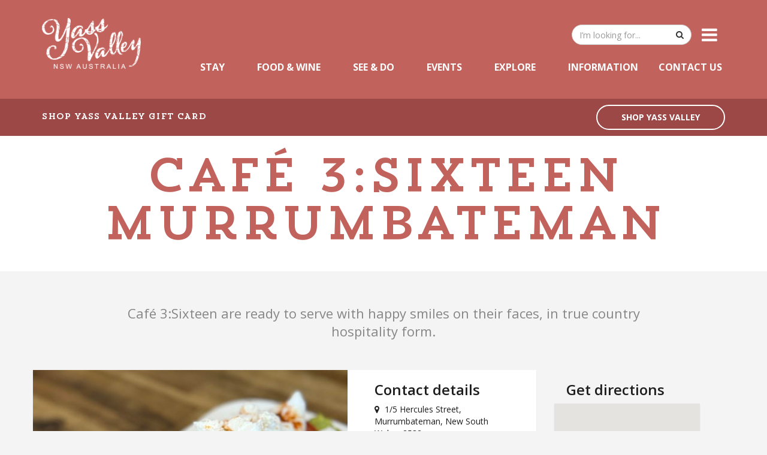

--- FILE ---
content_type: text/html; charset=UTF-8
request_url: https://www.yassvalley.com.au/food-and-wine/restaurants-and-cafes/cafe-3sixteen-murrumbateman/
body_size: 31537
content:
<!DOCTYPE html>
<html class="no-js" lang="en-AU">
	<head>
<!-- Google Tag Manager -->
<script>(function(w,d,s,l,i){w[l]=w[l]||[];w[l].push({'gtm.start':
new Date().getTime(),event:'gtm.js'});var f=d.getElementsByTagName(s)[0],
j=d.createElement(s),dl=l!='dataLayer'?'&l='+l:'';j.async=true;j.src=
'https://www.googletagmanager.com/gtm.js?id='+i+dl;f.parentNode.insertBefore(j,f);
})(window,document,'script','dataLayer','GTM-WRKWRMQ');</script>
<!-- End Google Tag Manager -->
		<meta charset="UTF-8">
		<meta name="viewport" content="width=device-width, initial-scale=1">
		<link rel="profile" href="http://gmpg.org/xfn/11">
		<link rel="pingback" href="https://www.yassvalley.com.au/xmlrpc.php">

		<link rel="preconnect" href="https://fonts.gstatic.com" crossorigin /><meta name='robots' content='index, follow, max-image-preview:large, max-snippet:-1, max-video-preview:-1' />

	<!-- This site is optimized with the Yoast SEO plugin v26.7 - https://yoast.com/wordpress/plugins/seo/ -->
	<title>Café 3:Sixteen Murrumbateman - Visit Yass Valley</title>
	<link rel="canonical" href="https://www.yassvalley.com.au/food-and-wine/restaurants-and-cafes/cafe-3sixteen-murrumbateman/" />
	<meta property="og:locale" content="en_US" />
	<meta property="og:type" content="article" />
	<meta property="og:title" content="Café 3:Sixteen Murrumbateman - Visit Yass Valley" />
	<meta property="og:description" content="atdw_buss_id||590a7193760c3df75ca9a286" />
	<meta property="og:site_name" content="Visit Yass Valley" />
	<meta property="article:publisher" content="https://www.facebook.com/VisitYassValley/" />
	<meta property="article:modified_time" content="2026-01-13T01:01:21+00:00" />
	<meta name="twitter:card" content="summary_large_image" />
	<script type="application/ld+json" class="yoast-schema-graph">{"@context":"https://schema.org","@graph":[{"@type":"WebPage","@id":"https://www.yassvalley.com.au/food-and-wine/restaurants-and-cafes/cafe-3sixteen-murrumbateman/","url":"https://www.yassvalley.com.au/food-and-wine/restaurants-and-cafes/cafe-3sixteen-murrumbateman/","name":"Café 3:Sixteen Murrumbateman - Visit Yass Valley","isPartOf":{"@id":"https://www.yassvalley.com.au/#website"},"datePublished":"2017-05-05T10:30:02+00:00","dateModified":"2026-01-13T01:01:21+00:00","breadcrumb":{"@id":"https://www.yassvalley.com.au/food-and-wine/restaurants-and-cafes/cafe-3sixteen-murrumbateman/#breadcrumb"},"inLanguage":"en-AU","potentialAction":[{"@type":"ReadAction","target":["https://www.yassvalley.com.au/food-and-wine/restaurants-and-cafes/cafe-3sixteen-murrumbateman/"]}]},{"@type":"BreadcrumbList","@id":"https://www.yassvalley.com.au/food-and-wine/restaurants-and-cafes/cafe-3sixteen-murrumbateman/#breadcrumb","itemListElement":[{"@type":"ListItem","position":1,"name":"Home","item":"https://www.yassvalley.com.au/"},{"@type":"ListItem","position":2,"name":"Restaurants (Food & Wine)","item":"https://www.yassvalley.com.au/food-and-wine/%atdw_cpt_category%/"},{"@type":"ListItem","position":3,"name":"Café 3:Sixteen Murrumbateman"}]},{"@type":"WebSite","@id":"https://www.yassvalley.com.au/#website","url":"https://www.yassvalley.com.au/","name":"Visit Yass Valley","description":"Visitor Information, Accommodation, Wineries, Dining,  Attractions, Events","potentialAction":[{"@type":"SearchAction","target":{"@type":"EntryPoint","urlTemplate":"https://www.yassvalley.com.au/?s={search_term_string}"},"query-input":{"@type":"PropertyValueSpecification","valueRequired":true,"valueName":"search_term_string"}}],"inLanguage":"en-AU"}]}</script>
	<meta property="og:image" content="https://assets.atdw-online.com.au/images/8be42b2d40dce4d2e32c1097088df3be.jpeg?rect=0%2C0%2C1600%2C1200&amp;w=800&amp;h=600&amp;rot=360&amp;q=eyJ0eXBlIjoibGlzdGluZyIsImxpc3RpbmdJZCI6IjU5MGE3MTkzNzYwYzNkZjc1Y2E5YTI4NiIsImRpc3RyaWJ1dG9ySWQiOiI1NmIxZWQwMjQ0ZmVjYTNkZjJlMzdjZDUiLCJhcGlrZXlJZCI6IjU2YjFlZTU5MGNmMjEzYWQyMGRjNTY2NCJ9" />
	<meta property="og:description" content="Café 3:Sixteen is located in Murrumbateman and serves the local community and beyond, using local produce, and staff.

They are ready to serve with happy smiles on their faces, in true country hospitality form. If you can’t see it on the menu, ask them and they can make it for you!" />
	<meta property="og:url" content="https://www.yassvalley.com.au/food-and-wine/restaurants-and-cafes/cafe-3sixteen-murrumbateman/" />
	<!-- / Yoast SEO plugin. -->


<link rel='dns-prefetch' href='//maps.googleapis.com' />
<link rel='dns-prefetch' href='//cdnjs.cloudflare.com' />
<link rel='dns-prefetch' href='//fonts.googleapis.com' />
<link rel='dns-prefetch' href='//maxcdn.bootstrapcdn.com' />
<link rel="alternate" type="application/rss+xml" title="Visit Yass Valley &raquo; Feed" href="https://www.yassvalley.com.au/feed/" />
<link rel="alternate" type="application/rss+xml" title="Visit Yass Valley &raquo; Comments Feed" href="https://www.yassvalley.com.au/comments/feed/" />
<link rel="alternate" title="oEmbed (JSON)" type="application/json+oembed" href="https://www.yassvalley.com.au/wp-json/oembed/1.0/embed?url=https%3A%2F%2Fwww.yassvalley.com.au%2Ffood-and-wine%2Frestaurants-and-cafes%2Fcafe-3sixteen-murrumbateman%2F" />
<link rel="alternate" title="oEmbed (XML)" type="text/xml+oembed" href="https://www.yassvalley.com.au/wp-json/oembed/1.0/embed?url=https%3A%2F%2Fwww.yassvalley.com.au%2Ffood-and-wine%2Frestaurants-and-cafes%2Fcafe-3sixteen-murrumbateman%2F&#038;format=xml" />
<style id='wp-emoji-styles-inline-css' type='text/css'>

	img.wp-smiley, img.emoji {
		display: inline !important;
		border: none !important;
		box-shadow: none !important;
		height: 1em !important;
		width: 1em !important;
		margin: 0 0.07em !important;
		vertical-align: -0.1em !important;
		background: none !important;
		padding: 0 !important;
	}
/*# sourceURL=wp-emoji-styles-inline-css */
</style>
<style id='wp-block-library-inline-css' type='text/css'>
:root{--wp-block-synced-color:#7a00df;--wp-block-synced-color--rgb:122,0,223;--wp-bound-block-color:var(--wp-block-synced-color);--wp-editor-canvas-background:#ddd;--wp-admin-theme-color:#007cba;--wp-admin-theme-color--rgb:0,124,186;--wp-admin-theme-color-darker-10:#006ba1;--wp-admin-theme-color-darker-10--rgb:0,107,160.5;--wp-admin-theme-color-darker-20:#005a87;--wp-admin-theme-color-darker-20--rgb:0,90,135;--wp-admin-border-width-focus:2px}@media (min-resolution:192dpi){:root{--wp-admin-border-width-focus:1.5px}}.wp-element-button{cursor:pointer}:root .has-very-light-gray-background-color{background-color:#eee}:root .has-very-dark-gray-background-color{background-color:#313131}:root .has-very-light-gray-color{color:#eee}:root .has-very-dark-gray-color{color:#313131}:root .has-vivid-green-cyan-to-vivid-cyan-blue-gradient-background{background:linear-gradient(135deg,#00d084,#0693e3)}:root .has-purple-crush-gradient-background{background:linear-gradient(135deg,#34e2e4,#4721fb 50%,#ab1dfe)}:root .has-hazy-dawn-gradient-background{background:linear-gradient(135deg,#faaca8,#dad0ec)}:root .has-subdued-olive-gradient-background{background:linear-gradient(135deg,#fafae1,#67a671)}:root .has-atomic-cream-gradient-background{background:linear-gradient(135deg,#fdd79a,#004a59)}:root .has-nightshade-gradient-background{background:linear-gradient(135deg,#330968,#31cdcf)}:root .has-midnight-gradient-background{background:linear-gradient(135deg,#020381,#2874fc)}:root{--wp--preset--font-size--normal:16px;--wp--preset--font-size--huge:42px}.has-regular-font-size{font-size:1em}.has-larger-font-size{font-size:2.625em}.has-normal-font-size{font-size:var(--wp--preset--font-size--normal)}.has-huge-font-size{font-size:var(--wp--preset--font-size--huge)}.has-text-align-center{text-align:center}.has-text-align-left{text-align:left}.has-text-align-right{text-align:right}.has-fit-text{white-space:nowrap!important}#end-resizable-editor-section{display:none}.aligncenter{clear:both}.items-justified-left{justify-content:flex-start}.items-justified-center{justify-content:center}.items-justified-right{justify-content:flex-end}.items-justified-space-between{justify-content:space-between}.screen-reader-text{border:0;clip-path:inset(50%);height:1px;margin:-1px;overflow:hidden;padding:0;position:absolute;width:1px;word-wrap:normal!important}.screen-reader-text:focus{background-color:#ddd;clip-path:none;color:#444;display:block;font-size:1em;height:auto;left:5px;line-height:normal;padding:15px 23px 14px;text-decoration:none;top:5px;width:auto;z-index:100000}html :where(.has-border-color){border-style:solid}html :where([style*=border-top-color]){border-top-style:solid}html :where([style*=border-right-color]){border-right-style:solid}html :where([style*=border-bottom-color]){border-bottom-style:solid}html :where([style*=border-left-color]){border-left-style:solid}html :where([style*=border-width]){border-style:solid}html :where([style*=border-top-width]){border-top-style:solid}html :where([style*=border-right-width]){border-right-style:solid}html :where([style*=border-bottom-width]){border-bottom-style:solid}html :where([style*=border-left-width]){border-left-style:solid}html :where(img[class*=wp-image-]){height:auto;max-width:100%}:where(figure){margin:0 0 1em}html :where(.is-position-sticky){--wp-admin--admin-bar--position-offset:var(--wp-admin--admin-bar--height,0px)}@media screen and (max-width:600px){html :where(.is-position-sticky){--wp-admin--admin-bar--position-offset:0px}}

/*# sourceURL=wp-block-library-inline-css */
</style><style id='global-styles-inline-css' type='text/css'>
:root{--wp--preset--aspect-ratio--square: 1;--wp--preset--aspect-ratio--4-3: 4/3;--wp--preset--aspect-ratio--3-4: 3/4;--wp--preset--aspect-ratio--3-2: 3/2;--wp--preset--aspect-ratio--2-3: 2/3;--wp--preset--aspect-ratio--16-9: 16/9;--wp--preset--aspect-ratio--9-16: 9/16;--wp--preset--color--black: #000000;--wp--preset--color--cyan-bluish-gray: #abb8c3;--wp--preset--color--white: #ffffff;--wp--preset--color--pale-pink: #f78da7;--wp--preset--color--vivid-red: #cf2e2e;--wp--preset--color--luminous-vivid-orange: #ff6900;--wp--preset--color--luminous-vivid-amber: #fcb900;--wp--preset--color--light-green-cyan: #7bdcb5;--wp--preset--color--vivid-green-cyan: #00d084;--wp--preset--color--pale-cyan-blue: #8ed1fc;--wp--preset--color--vivid-cyan-blue: #0693e3;--wp--preset--color--vivid-purple: #9b51e0;--wp--preset--gradient--vivid-cyan-blue-to-vivid-purple: linear-gradient(135deg,rgb(6,147,227) 0%,rgb(155,81,224) 100%);--wp--preset--gradient--light-green-cyan-to-vivid-green-cyan: linear-gradient(135deg,rgb(122,220,180) 0%,rgb(0,208,130) 100%);--wp--preset--gradient--luminous-vivid-amber-to-luminous-vivid-orange: linear-gradient(135deg,rgb(252,185,0) 0%,rgb(255,105,0) 100%);--wp--preset--gradient--luminous-vivid-orange-to-vivid-red: linear-gradient(135deg,rgb(255,105,0) 0%,rgb(207,46,46) 100%);--wp--preset--gradient--very-light-gray-to-cyan-bluish-gray: linear-gradient(135deg,rgb(238,238,238) 0%,rgb(169,184,195) 100%);--wp--preset--gradient--cool-to-warm-spectrum: linear-gradient(135deg,rgb(74,234,220) 0%,rgb(151,120,209) 20%,rgb(207,42,186) 40%,rgb(238,44,130) 60%,rgb(251,105,98) 80%,rgb(254,248,76) 100%);--wp--preset--gradient--blush-light-purple: linear-gradient(135deg,rgb(255,206,236) 0%,rgb(152,150,240) 100%);--wp--preset--gradient--blush-bordeaux: linear-gradient(135deg,rgb(254,205,165) 0%,rgb(254,45,45) 50%,rgb(107,0,62) 100%);--wp--preset--gradient--luminous-dusk: linear-gradient(135deg,rgb(255,203,112) 0%,rgb(199,81,192) 50%,rgb(65,88,208) 100%);--wp--preset--gradient--pale-ocean: linear-gradient(135deg,rgb(255,245,203) 0%,rgb(182,227,212) 50%,rgb(51,167,181) 100%);--wp--preset--gradient--electric-grass: linear-gradient(135deg,rgb(202,248,128) 0%,rgb(113,206,126) 100%);--wp--preset--gradient--midnight: linear-gradient(135deg,rgb(2,3,129) 0%,rgb(40,116,252) 100%);--wp--preset--font-size--small: 13px;--wp--preset--font-size--medium: 20px;--wp--preset--font-size--large: 36px;--wp--preset--font-size--x-large: 42px;--wp--preset--spacing--20: 0.44rem;--wp--preset--spacing--30: 0.67rem;--wp--preset--spacing--40: 1rem;--wp--preset--spacing--50: 1.5rem;--wp--preset--spacing--60: 2.25rem;--wp--preset--spacing--70: 3.38rem;--wp--preset--spacing--80: 5.06rem;--wp--preset--shadow--natural: 6px 6px 9px rgba(0, 0, 0, 0.2);--wp--preset--shadow--deep: 12px 12px 50px rgba(0, 0, 0, 0.4);--wp--preset--shadow--sharp: 6px 6px 0px rgba(0, 0, 0, 0.2);--wp--preset--shadow--outlined: 6px 6px 0px -3px rgb(255, 255, 255), 6px 6px rgb(0, 0, 0);--wp--preset--shadow--crisp: 6px 6px 0px rgb(0, 0, 0);}:where(.is-layout-flex){gap: 0.5em;}:where(.is-layout-grid){gap: 0.5em;}body .is-layout-flex{display: flex;}.is-layout-flex{flex-wrap: wrap;align-items: center;}.is-layout-flex > :is(*, div){margin: 0;}body .is-layout-grid{display: grid;}.is-layout-grid > :is(*, div){margin: 0;}:where(.wp-block-columns.is-layout-flex){gap: 2em;}:where(.wp-block-columns.is-layout-grid){gap: 2em;}:where(.wp-block-post-template.is-layout-flex){gap: 1.25em;}:where(.wp-block-post-template.is-layout-grid){gap: 1.25em;}.has-black-color{color: var(--wp--preset--color--black) !important;}.has-cyan-bluish-gray-color{color: var(--wp--preset--color--cyan-bluish-gray) !important;}.has-white-color{color: var(--wp--preset--color--white) !important;}.has-pale-pink-color{color: var(--wp--preset--color--pale-pink) !important;}.has-vivid-red-color{color: var(--wp--preset--color--vivid-red) !important;}.has-luminous-vivid-orange-color{color: var(--wp--preset--color--luminous-vivid-orange) !important;}.has-luminous-vivid-amber-color{color: var(--wp--preset--color--luminous-vivid-amber) !important;}.has-light-green-cyan-color{color: var(--wp--preset--color--light-green-cyan) !important;}.has-vivid-green-cyan-color{color: var(--wp--preset--color--vivid-green-cyan) !important;}.has-pale-cyan-blue-color{color: var(--wp--preset--color--pale-cyan-blue) !important;}.has-vivid-cyan-blue-color{color: var(--wp--preset--color--vivid-cyan-blue) !important;}.has-vivid-purple-color{color: var(--wp--preset--color--vivid-purple) !important;}.has-black-background-color{background-color: var(--wp--preset--color--black) !important;}.has-cyan-bluish-gray-background-color{background-color: var(--wp--preset--color--cyan-bluish-gray) !important;}.has-white-background-color{background-color: var(--wp--preset--color--white) !important;}.has-pale-pink-background-color{background-color: var(--wp--preset--color--pale-pink) !important;}.has-vivid-red-background-color{background-color: var(--wp--preset--color--vivid-red) !important;}.has-luminous-vivid-orange-background-color{background-color: var(--wp--preset--color--luminous-vivid-orange) !important;}.has-luminous-vivid-amber-background-color{background-color: var(--wp--preset--color--luminous-vivid-amber) !important;}.has-light-green-cyan-background-color{background-color: var(--wp--preset--color--light-green-cyan) !important;}.has-vivid-green-cyan-background-color{background-color: var(--wp--preset--color--vivid-green-cyan) !important;}.has-pale-cyan-blue-background-color{background-color: var(--wp--preset--color--pale-cyan-blue) !important;}.has-vivid-cyan-blue-background-color{background-color: var(--wp--preset--color--vivid-cyan-blue) !important;}.has-vivid-purple-background-color{background-color: var(--wp--preset--color--vivid-purple) !important;}.has-black-border-color{border-color: var(--wp--preset--color--black) !important;}.has-cyan-bluish-gray-border-color{border-color: var(--wp--preset--color--cyan-bluish-gray) !important;}.has-white-border-color{border-color: var(--wp--preset--color--white) !important;}.has-pale-pink-border-color{border-color: var(--wp--preset--color--pale-pink) !important;}.has-vivid-red-border-color{border-color: var(--wp--preset--color--vivid-red) !important;}.has-luminous-vivid-orange-border-color{border-color: var(--wp--preset--color--luminous-vivid-orange) !important;}.has-luminous-vivid-amber-border-color{border-color: var(--wp--preset--color--luminous-vivid-amber) !important;}.has-light-green-cyan-border-color{border-color: var(--wp--preset--color--light-green-cyan) !important;}.has-vivid-green-cyan-border-color{border-color: var(--wp--preset--color--vivid-green-cyan) !important;}.has-pale-cyan-blue-border-color{border-color: var(--wp--preset--color--pale-cyan-blue) !important;}.has-vivid-cyan-blue-border-color{border-color: var(--wp--preset--color--vivid-cyan-blue) !important;}.has-vivid-purple-border-color{border-color: var(--wp--preset--color--vivid-purple) !important;}.has-vivid-cyan-blue-to-vivid-purple-gradient-background{background: var(--wp--preset--gradient--vivid-cyan-blue-to-vivid-purple) !important;}.has-light-green-cyan-to-vivid-green-cyan-gradient-background{background: var(--wp--preset--gradient--light-green-cyan-to-vivid-green-cyan) !important;}.has-luminous-vivid-amber-to-luminous-vivid-orange-gradient-background{background: var(--wp--preset--gradient--luminous-vivid-amber-to-luminous-vivid-orange) !important;}.has-luminous-vivid-orange-to-vivid-red-gradient-background{background: var(--wp--preset--gradient--luminous-vivid-orange-to-vivid-red) !important;}.has-very-light-gray-to-cyan-bluish-gray-gradient-background{background: var(--wp--preset--gradient--very-light-gray-to-cyan-bluish-gray) !important;}.has-cool-to-warm-spectrum-gradient-background{background: var(--wp--preset--gradient--cool-to-warm-spectrum) !important;}.has-blush-light-purple-gradient-background{background: var(--wp--preset--gradient--blush-light-purple) !important;}.has-blush-bordeaux-gradient-background{background: var(--wp--preset--gradient--blush-bordeaux) !important;}.has-luminous-dusk-gradient-background{background: var(--wp--preset--gradient--luminous-dusk) !important;}.has-pale-ocean-gradient-background{background: var(--wp--preset--gradient--pale-ocean) !important;}.has-electric-grass-gradient-background{background: var(--wp--preset--gradient--electric-grass) !important;}.has-midnight-gradient-background{background: var(--wp--preset--gradient--midnight) !important;}.has-small-font-size{font-size: var(--wp--preset--font-size--small) !important;}.has-medium-font-size{font-size: var(--wp--preset--font-size--medium) !important;}.has-large-font-size{font-size: var(--wp--preset--font-size--large) !important;}.has-x-large-font-size{font-size: var(--wp--preset--font-size--x-large) !important;}
/*# sourceURL=global-styles-inline-css */
</style>

<style id='classic-theme-styles-inline-css' type='text/css'>
/*! This file is auto-generated */
.wp-block-button__link{color:#fff;background-color:#32373c;border-radius:9999px;box-shadow:none;text-decoration:none;padding:calc(.667em + 2px) calc(1.333em + 2px);font-size:1.125em}.wp-block-file__button{background:#32373c;color:#fff;text-decoration:none}
/*# sourceURL=/wp-includes/css/classic-themes.min.css */
</style>
<link rel='stylesheet' id='yass-gfont-css' href='https://fonts.googleapis.com/css?family=Cardo%3A400%2C700%7COpen+Sans%3A400%2C600%2C700&#038;ver=f4c6b55f4fd2788e15d89f30e845a687' type='text/css' media='all' />
<link rel='stylesheet' id='yass-fa-css' href='https://maxcdn.bootstrapcdn.com/font-awesome/4.6.3/css/font-awesome.min.css?ver=f4c6b55f4fd2788e15d89f30e845a687' type='text/css' media='all' />
<link rel='stylesheet' id='yass-bootstrap-css' href='https://www.yassvalley.com.au/wp-content/themes/yass/assets/css/bootstrap.css?ver=f4c6b55f4fd2788e15d89f30e845a687' type='text/css' media='all' />
<link rel='stylesheet' id='yass-main-css' href='https://www.yassvalley.com.au/wp-content/themes/yass/assets/css/main.css?ver=f4c6b55f4fd2788e15d89f30e845a687' type='text/css' media='all' />
<link rel='stylesheet' id='yass-custom-css' href='https://www.yassvalley.com.au/wp-content/themes/yass/style.css?ver=1747112105' type='text/css' media='all' />
<style id='divi-builder-style-inline-inline-css' type='text/css'>
#wp-admin-bar-et-use-visual-builder a:before{font-family:ETmodules!important;content:"\e625";font-size:30px!important;width:28px;margin-top:-3px;color:#974df3!important}#wp-admin-bar-et-use-visual-builder:hover a:before{color:#fff!important}#wp-admin-bar-et-use-visual-builder:hover a,#wp-admin-bar-et-use-visual-builder a:hover{transition:background-color .5s ease;-webkit-transition:background-color .5s ease;-moz-transition:background-color .5s ease;background-color:#7e3bd0!important;color:#fff!important}* html .clearfix,:first-child+html .clearfix{zoom:1}.iphone .et_pb_section_video_bg video::-webkit-media-controls-start-playback-button{display:none!important;-webkit-appearance:none}.et_mobile_device .et_pb_section_parallax .et_pb_parallax_css{background-attachment:scroll}.et-social-facebook a.icon:before{content:"\e093"}.et-social-twitter a.icon:before{content:"\e094"}.et-social-google-plus a.icon:before{content:"\e096"}.et-social-instagram a.icon:before{content:"\e09a"}.et-social-rss a.icon:before{content:"\e09e"}.ai1ec-single-event:after{content:" ";display:table;clear:both}.evcal_event_details .evcal_evdata_cell .eventon_details_shading_bot.eventon_details_shading_bot{z-index:3}.wp-block-divi-layout{margin-bottom:1em}#et-boc .et-l{text-shadow:none}#et-boc .et-l .hentry,#et-boc .et-l a,#et-boc .et-l a:active,#et-boc .et-l blockquote,#et-boc .et-l div,#et-boc .et-l em,#et-boc .et-l form,#et-boc .et-l h1,#et-boc .et-l h2,#et-boc .et-l h3,#et-boc .et-l h4,#et-boc .et-l h5,#et-boc .et-l h6,#et-boc .et-l hr,#et-boc .et-l iframe,#et-boc .et-l img,#et-boc .et-l input,#et-boc .et-l label,#et-boc .et-l li,#et-boc .et-l object,#et-boc .et-l ol,#et-boc .et-l p,#et-boc .et-l span,#et-boc .et-l strong,#et-boc .et-l textarea,#et-boc .et-l ul,#et-boc .et-l video{text-align:inherit;margin:0;padding:0;border:none;outline:0;vertical-align:baseline;background:transparent;letter-spacing:normal;color:inherit;box-shadow:none;-webkit-box-shadow:none;-moz-box-shadow:none;text-shadow:inherit;border-radius:0;-moz-border-radius:0;-webkit-border-radius:0;transition:none}#et-boc .et-l h1,#et-boc .et-l h2,#et-boc .et-l h3,#et-boc .et-l h4,#et-boc .et-l h5,#et-boc .et-l h6{line-height:1em;padding-bottom:10px;font-weight:500;text-transform:none;font-style:normal}#et-boc .et-l ol,#et-boc .et-l ul{list-style:none;text-align:inherit}#et-boc .et-l ol li,#et-boc .et-l ul li{padding-left:0;background:none;margin-left:0}#et-boc .et-l blockquote{quotes:none}#et-boc .et-l blockquote:after,#et-boc .et-l blockquote:before{content:"";content:none}#et-boc .et-l :focus{outline:0}#et-boc .et-l article,#et-boc .et-l aside,#et-boc .et-l footer,#et-boc .et-l header,#et-boc .et-l hgroup,#et-boc .et-l nav,#et-boc .et-l section{display:block}#et-boc .et-l input[type=email],#et-boc .et-l input[type=number],#et-boc .et-l input[type=password],#et-boc .et-l input[type=text]{height:49px}#et-boc .et-l a{text-decoration:none!important}#et-boc .et-l p{padding-bottom:1em;color:inherit!important}#et-boc .et-l p:last-of-type{padding-bottom:0}#et-boc .et-l img{max-width:100%;height:auto}#et-boc .et-l embed,#et-boc .et-l iframe,#et-boc .et-l object,#et-boc .et-l video{max-width:100%}.et-db #et-boc .et-l .et_pb_widget_area .enigma_sidebar_widget #searchform .input-group-btn,.et-db #et-boc .et-l .et_pb_widget_area .widget_search .large-2,.et-db #et-boc .et-l .et_pb_widget_area .widget_search .small-2,.et-db #et-boc .et-l .et_pb_widget_area .widget_search>form>.input-group>span.input-group-btn{position:absolute;top:0;right:0;z-index:5;width:80px}.et-db #et-boc .et-l .et_pb_module a{color:#2ea3f2}.et-db #et-boc .et-l .et_pb_module .sticky h2,.et-db #et-boc .et-l .et_pb_module h2 a{color:inherit!important}.et-db #et-boc .et-l .et_pb_module input{margin:0}.et-db #et-boc .et-l .et_pb_module .post-meta{position:relative}.et-db #et-boc .et-l .et_pb_bg_layout_dark a{color:#fff}.et-db #et-boc .et-l .et-pb-slider-arrows a:before,.et-db #et-boc .et-l .et_pb_video_play:before,.et-db #et-boc .et-l ul.et_pb_member_social_links a:before{color:inherit}.et-db #et-boc .et-l ul.et_pb_social_media_follow .et_pb_social_icon a.icon{top:auto;position:relative}.et-db #et-boc .et-l .clearfix{clear:none;display:inline;display:initial}.et-db #et-boc .et-l address.clearfix,.et-db #et-boc .et-l article.clearfix,.et-db #et-boc .et-l aside.clearfix,.et-db #et-boc .et-l blockquote.clearfix,.et-db #et-boc .et-l canvas.clearfix,.et-db #et-boc .et-l dd.clearfix,.et-db #et-boc .et-l div.clearfix,.et-db #et-boc .et-l dl.clearfix,.et-db #et-boc .et-l fieldset.clearfix,.et-db #et-boc .et-l figcaption.clearfix,.et-db #et-boc .et-l figure.clearfix,.et-db #et-boc .et-l footer.clearfix,.et-db #et-boc .et-l form.clearfix,.et-db #et-boc .et-l h1.clearfix,.et-db #et-boc .et-l h2.clearfix,.et-db #et-boc .et-l h3.clearfix,.et-db #et-boc .et-l h4.clearfix,.et-db #et-boc .et-l h5.clearfix,.et-db #et-boc .et-l h6.clearfix,.et-db #et-boc .et-l header.clearfix,.et-db #et-boc .et-l hgroup.clearfix,.et-db #et-boc .et-l hr.clearfix,.et-db #et-boc .et-l main.clearfix,.et-db #et-boc .et-l nav.clearfix,.et-db #et-boc .et-l noscript.clearfix,.et-db #et-boc .et-l ol.clearfix,.et-db #et-boc .et-l output.clearfix,.et-db #et-boc .et-l p.clearfix,.et-db #et-boc .et-l pre.clearfix,.et-db #et-boc .et-l section.clearfix,.et-db #et-boc .et-l table.clearfix,.et-db #et-boc .et-l tfoot.clearfix,.et-db #et-boc .et-l ul.clearfix,.et-db #et-boc .et-l video.clearfix{display:block}.et-db #et-boc .et-l .et_main_video_container *,.et-db #et-boc .et-l .et_pb_slide_video *,.et-db #et-boc .et-l .et_pb_video_box *{height:auto}.et-db #et-boc .et-l .et_main_video_container iframe,.et-db #et-boc .et-l .et_pb_slide_video iframe,.et-db #et-boc .et-l .et_pb_video_box iframe{height:100%}.et-db #et-boc .et-l .et_pb_module ul{overflow:visible}.et-db #et-boc .et-l .et_pb_module ol,.et-db #et-boc .et-l .et_pb_module ul,ol .et-db #et-boc .et-l .et_pb_module,ul .et-db #et-boc .et-l .et_pb_module{background:transparent}.et-db #et-boc .et-l .et_pb_module h3{display:block!important}.et-db #et-boc .et-l .et_pb_module img{max-width:100%;margin:0;border:none;padding:0;background:none;border-radius:0}.et-db #et-boc .et-l .et_pb_module img:hover{opacity:1;box-shadow:none}.et-db #et-boc .et-l .et_pb_module a:not(.wc-forward),.et-db #et-boc .et-l .et_pb_module h1 a,.et-db #et-boc .et-l .et_pb_module h2 a,.et-db #et-boc .et-l .et_pb_module h3 a,.et-db #et-boc .et-l .et_pb_module h4 a,.et-db #et-boc .et-l .et_pb_module h5 a,.et-db #et-boc .et-l .et_pb_module h6 a{line-height:1em;padding-bottom:10px;font-weight:500;text-transform:none;font-style:normal}.et-db #et-boc .et-l .et_pb_module .entry-featured-image-url{padding-bottom:0}.et-db #et-boc .et-l .et_pb_module blockquote{margin:20px 0 30px;padding-left:20px;border-left:5px solid;border-color:#2ea3f2;font-style:normal}.et-db #et-boc .et-l .et_pb_module input[type=radio]{margin-right:7px}.et-db #et-boc .et-l .et_pb_module input.text:not(.qty),.et-db #et-boc .et-l .et_pb_module input.title,.et-db #et-boc .et-l .et_pb_module input[type=email],.et-db #et-boc .et-l .et_pb_module input[type=password],.et-db #et-boc .et-l .et_pb_module input[type=tel],.et-db #et-boc .et-l .et_pb_module input[type=text],.et-db #et-boc .et-l .et_pb_module input select,.et-db #et-boc .et-l .et_pb_module input textarea{border:1px solid #bbb;color:#4e4e4e;padding:5px 10px;height:auto;width:auto}.et-db #et-boc .et-l .et_pb_module #email{width:100%}.et-db #et-boc .et-l .et-pb-slider-arrows a{color:inherit}.et-db #et-boc .et-l .et_pb_post .post-meta a{color:inherit!important}.et-db #et-boc .et-l .et_pb_counter_amount_number{letter-spacing:inherit;text-decoration:inherit}.et-db #et-boc .et-l .et_pb_blurb img{width:inherit}.et-db #et-boc .et-l .comment-content *,.et-db #et-boc .et-l .et_pb_blurb_container,.et-db #et-boc .et-l .et_pb_blurb_container *,.et-db #et-boc .et-l .et_pb_blurb_content,.et-db #et-boc .et-l .et_pb_newsletter_button_text,.et-db #et-boc .et-l .et_pb_newsletter_description *,.et-db #et-boc .et-l .et_pb_promo_description,.et-db #et-boc .et-l .et_pb_promo_description *{letter-spacing:inherit}.et-db #et-boc .et-l .et_pb_image img{width:inherit}.et-db #et-boc .et-l .et_pb_image a{line-height:0;padding-bottom:0}.et-db #et-boc .et-l .et_pb_newsletter_description{letter-spacing:inherit}.et-db #et-boc .et-l .et_pb_newsletter_form p input{background-color:#fff!important;width:100%!important}.et-db #et-boc .et-l .et_pb_text *{letter-spacing:inherit}.et-db #et-boc .et-l .et-db .et_pb_section{background-color:transparent}.et-db #et-boc .et-l .et_pb_section *{-webkit-font-smoothing:antialiased}.et-db #et-boc .et-l .pagination{width:100%;clear:both}.et-db #et-boc .et-l .pagination:after,.et-db #et-boc .et-l .pagination:before{visibility:hidden}.et-db #et-boc .et-l .pagination a{width:auto;border:none;background:transparent}.et-db #et-boc .et-l .wp-pagenavi{text-align:right;border-top:1px solid #e2e2e2;padding-top:13px;clear:both;margin-bottom:30px}.et-db #et-boc .et-l .wp-pagenavi a,.et-db #et-boc .et-l .wp-pagenavi span{color:#666;margin:0 5px;text-decoration:none;font-size:14px!important;font-weight:400!important;border:none!important}.et-db #et-boc .et-l .wp-pagenavi .nextpostslink,.et-db #et-boc .et-l .wp-pagenavi .previouspostslink{color:#999!important}.et-db #et-boc .et-l .wp-pagenavi a:hover,.et-db #et-boc .et-l .wp-pagenavi span.current{color:#82c0c7!important}.et-db #et-boc .et-l .nav-previous{float:left}.et-db #et-boc .et-l .nav-next{float:right}.et-db #et-boc .et-l article .et_pb_text_color_light,.et-db #et-boc .et-l article .et_pb_text_color_light a,.et-db #et-boc .et-l article .et_pb_text_color_light a:hover,.et-db #et-boc .et-l article .et_pb_text_color_light a:visited,.et-db #et-boc .et-l article .et_pb_text_color_light blockquote{color:#fff}.et-db #et-boc .et-l .et_pb_posts .et_pb_post{padding:0;border-top:none;border-left:0;border-right:0;border-bottom:none;background:transparent;width:100%;margin-top:0}.et-db #et-boc .et-l .et_pb_posts .et_pb_post .entry-title a,.et-db #et-boc .et-l .et_pb_posts .et_pb_post .post-content,.et-db #et-boc .et-l .et_pb_posts .et_pb_post .post-content *,.et-db #et-boc .et-l .et_pb_posts .et_pb_post .post-meta a,.et-db #et-boc .et-l .et_pb_posts .et_pb_post .post-meta span{letter-spacing:inherit}.et-db #et-boc .et-l .et_pb_blog_grid blockquote:before,.et-db #et-boc .et-l .et_pb_posts blockquote:before{display:none}.et-db #et-boc .et-l .et_pb_blog_grid a.more-link,.et-db #et-boc .et-l .et_pb_posts a.more-link{position:relative;color:inherit!important;font-size:inherit;background-color:transparent!important;float:none!important;padding:0!important;text-transform:none;line-height:normal;display:block;font-family:inherit;bottom:auto;right:auto}.et-db #et-boc .et-l .et_pb_blog_grid .column{width:100%;margin:0}.et-db #et-boc .et-l .et_pb_blog_grid .et_pb_post{padding:19px!important;background-image:none!important;float:none;width:100%;margin-top:0}.et-db #et-boc .et-l .et_pb_blog_grid .et_pb_image_container{max-width:none}.et-db #et-boc .et-l .et_pb_blog_grid_wrapper .et_pb_blog_grid article{border-bottom:1px solid #ddd!important}.et-db #et-boc .et-l .et_pb_grid_item.entry{padding:0}.et-db #et-boc .et-l .et_pb_module ul,.et-db #et-boc .et-l ul.et_pb_module{margin:0}.et-db #et-boc .et-l .et_pb_module li{list-style:none}.et-db #et-boc .et-l .et_pb_module a,.et-db #et-boc .et-l .et_pb_module a:hover{text-decoration:none}.et-db #et-boc .et-l .et_pb_module h1,.et-db #et-boc .et-l .et_pb_module h2,.et-db #et-boc .et-l .et_pb_module h3,.et-db #et-boc .et-l .et_pb_module h4,.et-db #et-boc .et-l .et_pb_module h5,.et-db #et-boc .et-l .et_pb_module h6{margin:0;text-align:inherit}.et-db #et-boc .et-l .et_pb_module .column{padding:0}.et-db #et-boc .et-l .et_pb_module p{margin:0;text-align:inherit}.et-db #et-boc .et-l .et_pb_module a:focus{outline:none}.et-db #et-boc .et-l .et_pb_module img{display:inline}.et-db #et-boc .et-l .et_pb_module span.percent-value{font-size:inherit;letter-spacing:inherit}.et-db #et-boc .et-l .et_pb_module .hentry{box-shadow:none}.et-db #et-boc .et-l .et_pb_blurb_content ol,.et-db #et-boc .et-l .et_pb_blurb_content ul,.et-db #et-boc .et-l .et_pb_code ol,.et-db #et-boc .et-l .et_pb_code ul,.et-db #et-boc .et-l .et_pb_fullwidth_header .header-content ol,.et-db #et-boc .et-l .et_pb_fullwidth_header .header-content ul,.et-db #et-boc .et-l .et_pb_newsletter_description_content ol,.et-db #et-boc .et-l .et_pb_newsletter_description_content ul,.et-db #et-boc .et-l .et_pb_promo_description ol,.et-db #et-boc .et-l .et_pb_promo_description ul,.et-db #et-boc .et-l .et_pb_slide_content ol,.et-db #et-boc .et-l .et_pb_slide_content ul,.et-db #et-boc .et-l .et_pb_tab ol,.et-db #et-boc .et-l .et_pb_tab ul,.et-db #et-boc .et-l .et_pb_team_member_description ol,.et-db #et-boc .et-l .et_pb_team_member_description ul,.et-db #et-boc .et-l .et_pb_testimonial_description_inner ol,.et-db #et-boc .et-l .et_pb_testimonial_description_inner ul,.et-db #et-boc .et-l .et_pb_text ol,.et-db #et-boc .et-l .et_pb_text ul,.et-db #et-boc .et-l .et_pb_toggle_content ol,.et-db #et-boc .et-l .et_pb_toggle_content ul{margin-top:15px;margin-bottom:15px;margin-left:25px}.et-db #et-boc .et-l .et_pb_blurb_content ul li,.et-db #et-boc .et-l .et_pb_code ul li,.et-db #et-boc .et-l .et_pb_fullwidth_header .header-content ul li,.et-db #et-boc .et-l .et_pb_newsletter_description_content ul li,.et-db #et-boc .et-l .et_pb_promo_description ul li,.et-db #et-boc .et-l .et_pb_slide_content ul li,.et-db #et-boc .et-l .et_pb_tab ul li,.et-db #et-boc .et-l .et_pb_team_member_description ul li,.et-db #et-boc .et-l .et_pb_testimonial_description_inner ul li,.et-db #et-boc .et-l .et_pb_text ul li,.et-db #et-boc .et-l .et_pb_toggle_content ul li{list-style:disc}.et-db #et-boc .et-l .et_pb_blurb_content ol li,.et-db #et-boc .et-l .et_pb_code ol li,.et-db #et-boc .et-l .et_pb_fullwidth_header .header-content ol li,.et-db #et-boc .et-l .et_pb_newsletter_description_content ol li,.et-db #et-boc .et-l .et_pb_promo_description ol li,.et-db #et-boc .et-l .et_pb_slide_content ol li,.et-db #et-boc .et-l .et_pb_tab ol li,.et-db #et-boc .et-l .et_pb_team_member_description ol li,.et-db #et-boc .et-l .et_pb_testimonial_description_inner ol li,.et-db #et-boc .et-l .et_pb_text ol li,.et-db #et-boc .et-l .et_pb_toggle_content ol li{list-style:decimal}.et-db #et-boc .et-l .et_pb_section{margin-bottom:0}.et-db #et-boc .et-l .widget .widget-title,.et-db #et-boc .et-l .widget a{color:inherit}.et-db #et-boc .et-l span.et_portfolio_image{position:relative;display:block}.et-db #et-boc .et-l span.et_portfolio_image img{display:block}.et-db #et-boc .et-l .et_audio_container .mejs-time.mejs-currenttime-container.custom{line-height:18px}.et-db #et-boc .et-l hr.et_pb_module{background-color:transparent;background-image:none;margin:0;padding:0}.et-db #et-boc .et-l .et-pb-slider-arrows a,.et-db #et-boc .et-l .et_pb_blurb_container h4 a,.et-db #et-boc .et-l .et_pb_module .post-meta a,.et-db #et-boc .et-l .et_pb_module h2 a,.et-db #et-boc .et-l .et_pb_module li a,.et-db #et-boc .et-l .et_pb_portfolio_item a,.et-db #et-boc .et-l .et_pb_testimonial_meta a{border-bottom:none}.et-db #et-boc .et-l .et_pb_portfolio_filter a{letter-spacing:inherit;line-height:inherit}.et-db #et-boc .et-l .et_pb_portfolio img{width:100%}.et-db #et-boc .et-l .et_pb_filterable_portfolio.et_pb_filterable_portfolio_grid .hentry,.et-db #et-boc .et-l .et_pb_fullwidth_portfolio .hentry,.et-db #et-boc .et-l .et_pb_portfolio_grid .hentry{padding:0;border:none;clear:none}.et-db #et-boc .et-l .et_pb_filterable_portfolio .hentry:after,.et-db #et-boc .et-l .et_pb_fullwidth_portfolio .hentry:after,.et-db #et-boc .et-l .et_pb_portfolio .hentry:after,.et-db #et-boc .et-l .et_pb_portfolio_grid .hentry:after{background:transparent}.et-db #et-boc .et-l .et_pb_filterable_portfolio_grid .et_pb_portfolio_item h2{font-size:26px}.et-db #et-boc .et-l .et_pb_filterable_portfolio .et_pb_portfolio_filter a{max-width:none}.et-db #et-boc .et-l .et_pb_filterable_portfolio .et_pb_portfolio_filter li{color:#666}.et-db #et-boc .et-l .et_pb_filterable_portfolio .et_pb_portfolio_filter li a{color:inherit!important}.et-db #et-boc .et-l .et_pb_filterable_portfolio .et_pb_portfolio_filter li a:hover{color:#666!important}.et-db #et-boc .et-l .et_pb_filterable_portfolio h2 a{letter-spacing:inherit}.et-db #et-boc .et-l .et_pb_portfolio_filters li a.active{color:#82c0c7!important}.et-db #et-boc .et-l .et_pb_module .hentry.has-post-thumbnail:first-child{margin-top:0}.et-db #et-boc .et-l .et_pb_portfolio_items .hentry,.et-db #et-boc .et-l .format-quote.hentry{padding:0}.et-db #et-boc .et-l .et-bg-layout-dark{text-shadow:none;color:inherit}.et-db #et-boc .et-l .et_pb_slide_image img{margin:0}.et-db #et-boc .et-l .et_pb_slide_description h2{line-height:1em;padding-bottom:10px}.et-db #et-boc .et-l .et_pb_slider .mejs-offscreen{display:none}.et-db #et-boc .et-l .et_pb_slide_content *{letter-spacing:inherit}.et-db #et-boc .et-l .et_pb_countdown_timer .section{width:auto}.et-db #et-boc .et-l .et_pb_widget_area{max-width:100%}.et-db #et-boc .et-l .et_pb_widget_area #searchform,.et-db #et-boc .et-l .et_pb_widget_area #searchform #s,.et-db #et-boc .et-l .et_pb_widget_area *,.et-db #et-boc .et-l .et_pb_widget_area input.search-field{max-width:100%;word-wrap:break-word;box-sizing:border-box;-webkit-box-sizing:border-box;-moz-box-sizing:border-box}.et-db #et-boc .et-l .et_pb_widget_area .widget{border:none;background:transparent;padding:0;box-shadow:none}.et-db #et-boc .et-l .et_pb_widget_area .widget:after{background:transparent}.et-db #et-boc .et-l .et_pb_widget_area .widget-title{border-bottom:none}.et-db #et-boc .et-l .et_pb_widget_area>.widget-title:not(:first-child){margin-top:30px}.et-db #et-boc .et-l .et_pb_widget_area .widget-title,.et-db #et-boc .et-l .et_pb_widget_area h1:first-of-type,.et-db #et-boc .et-l .et_pb_widget_area h2:first-of-type,.et-db #et-boc .et-l .et_pb_widget_area h3:first-of-type,.et-db #et-boc .et-l .et_pb_widget_area h4:first-of-type,.et-db #et-boc .et-l .et_pb_widget_area h5:first-of-type,.et-db #et-boc .et-l .et_pb_widget_area h6:first-of-type{font-weight:500;font-style:normal}.et-db #et-boc .et-l .et_pb_widget_area .widget-title:before,.et-db #et-boc .et-l .et_pb_widget_area h1:first-of-type:before,.et-db #et-boc .et-l .et_pb_widget_area h2:first-of-type:before,.et-db #et-boc .et-l .et_pb_widget_area h3:first-of-type:before,.et-db #et-boc .et-l .et_pb_widget_area h4:first-of-type:before,.et-db #et-boc .et-l .et_pb_widget_area h5:first-of-type:before,.et-db #et-boc .et-l .et_pb_widget_area h6:first-of-type:before{display:none}.et-db #et-boc .et-l .et_pb_widget_area .widgettitle{font-size:18px;padding-bottom:10px}.et-db #et-boc .et-l .et_pb_widget_area .enigma_sidebar_widget,.et-db #et-boc .et-l .et_pb_widget_area .fwidget,.et-db #et-boc .et-l .et_pb_widget_area .sb-widget,.et-db #et-boc .et-l .et_pb_widget_area .widget,.et-db #et-boc .et-l .et_pb_widget_area .widget-box,.et-db #et-boc .et-l .et_pb_widget_area .widget-container,.et-db #et-boc .et-l .et_pb_widget_area .widget-wrapper{margin-top:0;margin-bottom:30px;color:inherit}.et-db #et-boc .et-l .et_pb_widget_area ul li{margin-top:.25em;margin-bottom:.25em;background:none;margin-left:0}.et-db #et-boc .et-l .et_pb_widget_area ul li:after,.et-db #et-boc .et-l .et_pb_widget_area ul li:before{display:none}.et-db #et-boc .et-l .et_pb_widget_area ul ul{border-top:none}.et-db #et-boc .et-l .et_pb_widget_area ul ul li{margin-top:5px;margin-left:15px}.et-db #et-boc .et-l .et_pb_widget_area ul ul li:last-child{border-bottom:none;margin-bottom:0}.et-db #et-boc .et-l .et_pb_widget_area .widgettitle:before{display:none}.et-db #et-boc .et-l .et_pb_widget_area select{margin-right:0;margin-left:0;width:auto}.et-db #et-boc .et-l .et_pb_widget_area img{max-width:100%!important}.et-db #et-boc .et-l .et_pb_widget_area .enigma_sidebar_widget ul li a{display:inline-block;margin-left:0;padding-left:0}.et-db #et-boc .et-l .et_pb_widget_area .enigma_sidebar_widget ul ul li:last-child{padding-bottom:0}.et-db #et-boc .et-l .et_pb_widget_area #searchform,.et-db #et-boc .et-l .et_pb_widget_area .widget_search form{position:relative;padding:0;background:none;margin-top:0;margin-left:0;margin-right:0;display:block;width:100%;height:auto;border:none}.et-db #et-boc .et-l .et_pb_widget_area #searchform input[type=text],.et-db #et-boc .et-l .et_pb_widget_area .enigma_sidebar_widget #searchform input[type=text],.et-db #et-boc .et-l .et_pb_widget_area .widget_search .search-field,.et-db #et-boc .et-l .et_pb_widget_area .widget_search input[type=search],.et-db #et-boc .et-l .et_pb_widget_area .widget_search input[type=text]{position:relative;margin:0;padding:.7em 90px .7em .7em!important;min-width:0;width:100%!important;height:40px!important;font-size:14px;line-height:normal;border:1px solid #ddd!important;color:#666;border-radius:3px!important;display:block;background:#fff!important;background-image:none!important;box-shadow:none!important;float:none!important}.et-db #et-boc .et-l .et_pb_widget_area .et-narrow-wrapper #searchform input[type=text]{padding-right:.7em!important}.et-db #et-boc .et-l .et_pb_widget_area #searchform input[type=submit],.et-db #et-boc .et-l .et_pb_widget_area .enigma_sidebar_widget #searchform button{background-color:#ddd!important;font-size:14px;text-transform:none!important;padding:0 .7em!important;min-width:0;width:80px!important;height:40px!important;-webkit-border-top-right-radius:3px!important;-webkit-border-bottom-right-radius:3px!important;-moz-border-radius-topright:3px!important;-moz-border-radius-bottomright:3px;border-top-right-radius:3px;border-bottom-right-radius:3px;position:absolute!important;left:auto;right:0!important;top:0!important;display:inline-block!important;clip:auto;text-align:center;box-shadow:none!important;cursor:pointer;color:#666!important;text-indent:0!important;background-image:none!important;border:none!important;margin:0!important;float:none!important}.et-db #et-boc .et-l .et_pb_widget_area .et-narrow-wrapper #searchform input[type=submit],.et-db #et-boc .et-l .et_pb_widget_area .widget_search .search-submit,.et-db #et-boc .et-l .et_pb_widget_area .widget_search button,.et-db #et-boc .et-l .et_pb_widget_area .widget_search form.searchform>button,.et-db #et-boc .et-l .et_pb_widget_area .widget_search input[type=submit]{position:relative!important;margin-top:1em!important;-webkit-border-top-left-radius:3px!important;-webkit-border-bottom-left-radius:3px!important;-moz-border-radius-topleft:3px!important;-moz-border-radius-bottomleft:3px;border-top-left-radius:3px;border-bottom-left-radius:3px}.et-db #et-boc .et-l .et_pb_widget_area .widget_search .themeform.searchform div:after,.et-db #et-boc .et-l .et_pb_widget_area .widget_search form:before{display:none}.et-db #et-boc .et-l .et_pb_widget_area .widget_search .input-group,.et-db #et-boc .et-l .et_pb_widget_area .widget_search fieldset,.et-db #et-boc .et-l .et_pb_widget_area .widget_search label{display:block;max-width:100%!important}.et-db #et-boc .et-l .et_pb_widget_area .widget_search.et-narrow-wrapper input[type=search],.et-db #et-boc .et-l .et_pb_widget_area .widget_search.et-narrow-wrapper input[type=text],.et-db #et-boc .et-l .et_pb_widget_area .widget_search.et-no-submit-button input[type=search],.et-db #et-boc .et-l .et_pb_widget_area .widget_search.et-no-submit-button input[type=text]{padding-right:.7em!important}.et-db #et-boc .et-l .et_pb_widget_area .widget_search .search-submit:hover,.et-db #et-boc .et-l .et_pb_widget_area .widget_search input[type=submit]:hover{background:#ddd}.et-db #et-boc .et-l .et_pb_widget_area .widget_search button.search-submit .screen-reader-text{display:inline-block;clip:auto;width:auto;height:auto;position:relative!important;line-height:normal;color:#666}.et-db #et-boc .et-l .et_pb_widget_area .widget_search button.search-submit:before{display:none}.et-db #et-boc .et-l .et_pb_widget_area .widget_search form.form-search .input-group-btn,.et-db #et-boc .et-l .et_pb_widget_area .widget_search form.searchform #search-button-box{position:absolute;top:0;right:0;width:80px;height:40px;z-index:12}.et-db #et-boc .et-l .et_pb_widget_area .widget_search.et-narrow-wrapper form.form-search .input-group-btn,.et-db #et-boc .et-l .et_pb_widget_area .widget_search.et-narrow-wrapper form.searchform #search-button-box,.et-db #et-boc .et-l .et_pb_widget_area .widget_search.et-no-submit-button form.form-search .input-group-btn,.et-db #et-boc .et-l .et_pb_widget_area .widget_search.et-no-submit-button form.searchform #search-button-box{position:relative!important}.et-db #et-boc .et-l .et_pb_widget_area .widget_search .seach_section fieldset{padding:0;margin:0}.et-db #et-boc .et-l .et_pb_widget_area .widget_search .seach_section fieldset .searchsub,.et-db #et-boc .et-l .et_pb_widget_area .widget_search .seach_section fieldset .searchtext{padding:0;background:none}.et-db #et-boc .et-l .et_pb_widget_area .widget_search .assistive-text,.et-db #et-boc .et-l .et_pb_widget_area .widget_search>form>div>.screen-reader-text[for=s]{display:none}.et-db #et-boc .et-l .et_pb_widget_area .widget_search .enigma_sidebar_widget .input-group{display:block}.et-db #et-boc .et-l .et_pb_widget_area .widget_search.et-narrow-wrapper>form>.input-group>span.input-group-btn,.et-db #et-boc .et-l .et_pb_widget_area .widget_search.et-no-submit-button>form>.input-group>span.input-group-btn{position:relative!important}.et-db #et-boc .et-l .et_pb_widget_area .widget_search table.searchform td.searchfield{width:auto;border:none}.et-db #et-boc .et-l .et_pb_widget_area .widget_search table.searchform td.searchbutton{border:none;background:transparent}.et-db #et-boc .et-l .et_pb_widget_area .widget_search .large-10,.et-db #et-boc .et-l .et_pb_widget_area .widget_search .small-10{width:100%}.et-db #et-boc .et-l .et_pb_widget_area .widget_search div.search-field{border:none!important;padding:0!important}.et-db #et-boc .et-l .et_pb_widget_area .widget_search #searchform:after{display:none}.et-db #et-boc .et-l .et_pb_widget_area .enigma_sidebar_widget .input-group{display:block}.et-db #et-boc .et-l .et_pb_widget_area #calendar_wrap{width:100%}.et-db #et-boc .et-l .et_pb_widget_area #wp-calendar,.et-db #et-boc .et-l .et_pb_widget_area .widget_calendar table{table-layout:fixed;width:100%;margin:0}.et-db #et-boc .et-l .et_pb_widget_area .widget_calendar table td,.et-db #et-boc .et-l .et_pb_widget_area .widget_calendar table th{background:transparent}.et-db #et-boc .et-l .et_pb_widget_area .widget_nav_menu ul,.et-db #et-boc .et-l .et_pb_widget_area .widget_nav_menu ul li{display:block}.et-db #et-boc .et-l .et_pb_widget_area .widget_nav_menu .menu{font-family:inherit}.et-db #et-boc .et-l .et_pb_widget_area .widget_nav_menu .menu-item-has-children>a:after,.et-db #et-boc .et-l .et_pb_widget_area .widget_nav_menu .menu li>ul:before{display:none}.et-db #et-boc .et-l .et_pb_newsletter input#email{float:none;max-width:100%}.et-db #et-boc .et-l .et_pb_newsletter_form input{outline:none!important;box-shadow:none!important}.et-db #et-boc .et-l .et_pb_fullwidth_header .et_pb_fullwidth_header_container{float:none}.et-db #et-boc .et-l .et_quote_content blockquote{background-color:transparent!important}.et-db #et-boc .et-l .et_pb_bg_layout_dark .widget,.et-db #et-boc .et-l .et_pb_bg_layout_dark h1 a,.et-db #et-boc .et-l .et_pb_bg_layout_dark h2 a,.et-db #et-boc .et-l .et_pb_bg_layout_dark h3 a,.et-db #et-boc .et-l .et_pb_bg_layout_dark h4 a,.et-db #et-boc .et-l .et_pb_bg_layout_dark h5 a,.et-db #et-boc .et-l .et_pb_bg_layout_dark h6 a{color:inherit!important}.et-db #et-boc .et-l .et-menu-nav{padding:0 5px;margin-bottom:0;overflow:visible!important;background:transparent;border:none}.et-db #et-boc .et-l .et-menu a{padding-top:0;color:inherit!important;background:transparent;text-decoration:inherit!important}.et-db #et-boc .et-l .et-menu a:hover{background:inherit}.et-db #et-boc .et-l .et-menu.nav li,.et-db #et-boc .et-l .et-menu.nav li a{float:none}.et-db #et-boc .et-l .et-menu.nav li ul{display:block;border-radius:0;border-left:none;border-right:none;border-bottom:none}.et-db #et-boc .et-l .et-menu.nav li li{padding:0 20px!important;border-bottom:none;background:inherit}.et-db #et-boc .et-l .et-menu.nav li li a{padding:6px 20px!important;border:none}.et-db #et-boc .et-l .et-menu.nav>li>ul{top:auto}.et-db #et-boc .et-l .et_pb_fullwidth_menu .mobile_nav,.et-db #et-boc .et-l .et_pb_menu .mobile_nav{display:block}.et-db #et-boc .et-l .et_pb_fullwidth_menu .mobile_nav>span,.et-db #et-boc .et-l .et_pb_menu .mobile_nav>span{width:auto;height:auto;top:auto;right:auto}.et-db #et-boc .et-l .et_pb_fullwidth_menu .mobile_nav.opened>span,.et-db #et-boc .et-l .et_pb_menu .mobile_nav.opened>span{transform:none}.et-db #et-boc .et-l .et_pb_fullwidth_menu .et_mobile_menu li>a,.et-db #et-boc .et-l .et_pb_menu .et_mobile_menu li>a{color:inherit!important;background:none;width:100%;padding:10px 5%!important}.et-db #et-boc .et-l .et_pb_fullwidth_menu .et_mobile_menu>.menu-item-has-children>a,.et-db #et-boc .et-l .et_pb_menu .et_mobile_menu>.menu-item-has-children>a{background-color:rgba(0,0,0,.03)}.et-db #et-boc .et-l .et_pb_fullwidth_menu .et_mobile_menu li li,.et-db #et-boc .et-l .et_pb_menu .et_mobile_menu li li{padding-left:5%!important}.et-db #et-boc .et-l ul.et_pb_member_social_links{margin-top:20px}.et-db #et-boc .et-l .mejs-container,.et-db #et-boc .et-l .mejs-container .mejs-controls,.et-db #et-boc .et-l .mejs-embed,.et-db #et-boc .et-l .mejs-embed body{background:#222}.et-db #et-boc .et-l .mejs-controls .mejs-horizontal-volume-slider .mejs-horizontal-volume-total,.et-db #et-boc .et-l .mejs-controls .mejs-time-rail .mejs-time-total{background:hsla(0,0%,100%,.33)}.et-db #et-boc .et-l .mejs-controls .mejs-time-rail .mejs-time-total{margin:5px}.et-db #et-boc .et-l .mejs-controls div.mejs-time-rail{padding-top:5px}.et-db #et-boc .et-l .mejs-controls .mejs-horizontal-volume-slider .mejs-horizontal-volume-current,.et-db #et-boc .et-l .mejs-controls .mejs-time-rail .mejs-time-loaded{background:#fff}.et-db #et-boc .et-l .mejs-controls .mejs-time-rail .mejs-time-current{background:#0073aa}.et-db #et-boc .et-l .mejs-controls .mejs-time-rail .mejs-time-float{background:#eee;border:1px solid #333;margin-left:-18px;text-align:center;color:#111}.et-db #et-boc .et-l .mejs-controls .mejs-time-rail .mejs-time-float-current{margin:2px}.et-db #et-boc .et-l .mejs-controls .mejs-time-rail .mejs-time-float-corner{border:5px solid transparent;border-top-color:#eee;border-radius:0}.et-db #et-boc .et-l .mejs-container .mejs-controls .mejs-time{color:#fff;padding:10px 3px 0;box-sizing:content-box}.et-db #et-boc .et-l .et_pb_audio_module button{box-shadow:none;text-shadow:none;min-height:0}.et-db #et-boc .et-l .et_pb_audio_module button:before{position:relative}.et-db #et-boc .et-l .et_pb_audio_module_content h2{padding-bottom:10px;line-height:1em}.et-db #et-boc .et-l .et_audio_container .mejs-mediaelement{background:transparent}.et-db #et-boc .et-l .et_audio_container .mejs-clear,.et-db #et-boc .et-l .et_audio_container .mejs-time-handle,.et-db #et-boc .et-l .et_audio_container .mejs-volume-slider{display:block!important}.et-db #et-boc .et-l .et_audio_container span.mejs-currenttime{text-shadow:none}.et-db #et-boc .et-l .et_audio_container p.et_audio_module_meta{margin-bottom:17px}.et-db #et-boc .et-l .et_audio_container .mejs-button.mejs-playpause-button,.et-db #et-boc .et-l .et_audio_container .mejs-button.mejs-playpause-button button,.et-db #et-boc .et-l .et_audio_container .mejs-button.mejs-volume-button,.et-db #et-boc .et-l .et_audio_container .mejs-button.mejs-volume-button button{border:none;box-shadow:none}.et-db #et-boc .et-l .et_audio_container .mejs-button.mejs-playpause-button button:before{top:0}.et-db #et-boc .et-l .et_audio_container .mejs-button.mejs-volume-button.mejs-mute,.et-db #et-boc .et-l .et_audio_container .mejs-button.mejs-volume-button.mejs-unmute{position:relative;float:left;clear:none!important;top:auto}.et-db #et-boc .et-l .et_audio_container .mejs-button button:focus{text-decoration:none!important}.et-db #et-boc .et-l .et_audio_container .mejs-controls{box-shadow:none;bottom:auto!important}.et-db #et-boc .et-l .et_audio_container .mejs-controls div.mejs-time-rail{width:auto!important}.et-db #et-boc .et-l .et_audio_container .mejs-controls .mejs-time-rail span{height:10px}.et-db #et-boc .et-l .et_audio_container .mejs-controls .mejs-time-rail a,.et-db #et-boc .et-l .et_audio_container .mejs-controls .mejs-time-rail span{width:auto}.et-db #et-boc .et-l .et_audio_container .mejs-controls .mejs-time-rail .mejs-time-handle{border-radius:5px}.et-db #et-boc .et-l .et_audio_container .mejs-controls .mejs-time-rail .mejs-time-float{border:none!important;color:inherit!important}.et-db #et-boc .et-l .et_audio_container .mejs-controls .mejs-horizontal-volume-slider{width:50px}.et-db #et-boc .et-l .et_audio_container span.mejs-offscreen{display:none}.et-db #et-boc .et-l .et_audio_container span.mejs-time-handle{background-color:#fff}.et-db #et-boc .et-l .et_audio_container span.mejs-time-float-current{min-width:30px}.et-db #et-boc .et-l .et_audio_container .mejs-container{background-color:transparent!important}.et-db #et-boc .et-l .et_audio_container .mejs-container span.mejs-currenttime{display:inline-block}.et-db #et-boc .et-l .et_audio_container .mejs-container .mejs-controls .mejs-time span{line-height:1em}.et-db #et-boc .et-l .et_audio_container .mejs-container .mejs-horizontal-volume-current,.et-db #et-boc .et-l .et_audio_container .mejs-container .mejs-time-current{background:#fff!important}.et-db #et-boc .et-l .et_audio_container .mejs-container .mejs-pause{top:0}.et-db #et-boc .et-l .et_audio_container button:focus{box-shadow:none}.et-db #et-boc .et-l .et_audio_container .mejs-play button:after,.et-db #et-boc .et-l .mejs-pause button:after,.et-db #et-boc .et-l .mejs-volume-button button:after{display:none!important}.et-db #et-boc .et-l .et_pb_column .et_pb_shop_grid .woocommerce ul.products li.product:nth-child(n){float:left!important}.et-db #et-boc .et-l .et_pb_module .woocommerce-page ul.products li.product,.et-db #et-boc .et-l .et_pb_module .woocommerce-page ul.products li.product h3,.et-db #et-boc .et-l .et_pb_module .woocommerce ul.products li.product,.et-db #et-boc .et-l .et_pb_module .woocommerce ul.products li.product h3{background-color:transparent}.et-db #et-boc .et-l .et_pb_module .woocommerce ul.products li.product h3{padding:.3em 0}.et-db #et-boc .et-l .et_pb_module.et_pb_shop_grid:before{display:none}.et-db #et-boc .et-l .et_pb_module .star-rating span{letter-spacing:inherit;padding-top:1.5em}.et-db #et-boc .et-l .product.et-background-image{box-shadow:none}.et-db #et-boc .et-l .et_pb_shop .onsale{box-sizing:content-box;z-index:3;background:#ef8f61;color:#fff;padding:6px 18px;font-size:20px;border-radius:3px;width:auto;height:auto;line-height:1.6em;text-transform:none;font-weight:400;min-width:0;min-height:0;position:absolute;top:20px!important;left:20px!important;right:auto;transform:none}.et-db #et-boc .et-l .et_pb_shop .featured{display:inline-block!important}.et-db #et-boc .et-l .et_pb_shop .woocommerce ul.products{margin-left:0!important}.et-db #et-boc .et-l .et_pb_shop .woocommerce ul.products .entry{overflow:visible}.et-db #et-boc .et-l .et_pb_shop .woocommerce ul.products li.last{margin-right:0!important}.et-db #et-boc .et-l .et_pb_shop .woocommerce ul.products li.product{float:left;margin:0 3.8% 2.992em 0;padding:0;position:relative;width:22.05%}.et-db #et-boc .et-l .et_pb_shop .woocommerce ul.products li.product .button{max-width:100%;white-space:normal;padding:.618em 1em}.et-db #et-boc .et-l .et_pb_shop .woocommerce ul.products li.product a img{width:100%;height:auto;display:block;margin:0 0 1em;box-shadow:none}.et-db #et-boc .et-l .et_pb_shop .woocommerce.columns-1 ul.products li.product{width:100%;margin-right:0}.et-db #et-boc .et-l .et_pb_shop .woocommerce.columns-2 ul.products li.product{width:48%}.et-db #et-boc .et-l .et_pb_shop .woocommerce.columns-3 ul.products li.product{width:30.75%}.et-db #et-boc .et-l .et_pb_shop .woocommerce.columns-5 ul.products li.product{width:16.95%}.et-db #et-boc .et-l .et_pb_shop h3:before{display:none}.et-db #et-boc .et-l .et_pb_shop .desc{width:100%}.et-db #et-boc .et-l .et_pb_shop .image_frame{width:100%;margin-bottom:15px}.et-db #et-boc .et-l .et_pb_shop .onsale>i{position:relative;top:auto;right:auto;bottom:auto;left:auto}.et-db #et-boc .et-l .et_pb_shop .onsale>span:after{display:none}.et-db #et-boc .et-l .et_pb_shop .inner_product_header{padding:0;border:none}.et-db #et-boc .et-l .et_pb_shop .isotope-item>a,.et-db #et-boc .et-l .et_pb_shop .woocommerce ul.products li.product>a{width:100%}.et-db #et-boc .et-l .et_pb_shop .rating_container,.et-db #et-boc .et-l .et_pb_shop .star-rating{float:none;position:relative;top:auto;right:auto;bottom:auto;left:auto;margin-bottom:15px}.et-db #et-boc .et-l .et_pb_shop .box-text{padding-bottom:20px}.et-db #et-boc .et-l .et_pb_shop .col-inner{padding:0 10px}.et-db #et-boc .et-l .et_pb_shop .image_frame.hover .image_wrapper img,.et-db #et-boc .et-l .et_pb_shop .image_frame:hover .image_wrapper img{top:0!important}.et-db #et-boc .et-l .et_pb_shop .et_shop_image{display:block;position:relative;line-height:.8!important;margin-bottom:10px}.et-db #et-boc .et-l .et_pb_shop .add-to-cart-button-outer,.et-db #et-boc .et-l .et_pb_shop .add_to_cart_button,.et-db #et-boc .et-l .et_pb_shop .avia_cart_buttons,.et-db #et-boc .et-l .et_pb_shop .image_links,.et-db #et-boc .et-l .et_pb_shop .product-buttons-container,.et-db #et-boc .et-l .et_pb_shop .product-thumb .button,.et-db #et-boc .et-l .et_pb_shop .show-on-hover{display:none}.et-db #et-boc .et-l .et_pb_shop .inner-wrap>a{line-height:0}.et-db #et-boc .et-l .et_pb_shop .quick-view{line-height:1em;color:#fff;padding:5px 0;text-align:center}.et-db #et-boc .et-l .et_pb_pricing .et_pb_featured_table{z-index:50}.et-db #et-boc .et-l .et_pb_pricing li span{letter-spacing:inherit}.et-db #et-boc .et-l .et_pb_tab *,.et-db #et-boc .et-l .et_pb_tabs_controls a{letter-spacing:inherit;text-decoration:inherit!important}.et-db #et-boc .et-l .et_pb_testimonial:before{visibility:visible;width:auto;height:auto}.et-db #et-boc .et-l button.et_pb_button{text-shadow:none!important;box-shadow:none!important;background-color:transparent!important;white-space:inherit}.et-db #et-boc .et-l button.et_pb_button:after{width:auto;left:auto;top:auto;background-color:transparent}.et-db #et-boc .et-l button.et_pb_button:hover{background-color:rgba(0,0,0,.05)!important}.et-db #et-boc .et-l a.et_pb_button{padding-bottom:.3em}.et-db #et-boc .et-l .et_pb_button:before{content:""}.et-db #et-boc .et-l .et_pb_contact p input{height:auto}.et-db #et-boc .et-l .et_pb_contact p input[type=text]{width:100%}.et-db #et-boc .et-l .et_pb_contact p input,.et-db #et-boc .et-l .et_pb_contact p textarea{border:none!important;border-radius:0!important;color:#999!important;padding:16px!important;max-width:100%;outline:none!important;box-shadow:none;background-color:#eee!important}.et-db #et-boc .et-l .et_pb_contact .et_pb_contact_submit{vertical-align:top}.et-db #et-boc .et-l .et_pb_contact input.et_pb_contact_captcha{display:inline-block;max-width:50px!important}.et-db #et-boc .et-l .et_pb_contact form span{width:auto}.et-db #et-boc .et-l .et_pb_contact_left p{margin:0 3% 3% 0!important;display:block}.et-db #et-boc .et-l .et_pb_contact_left p:last-child{margin-right:0!important}.et-db #et-boc .et-l .et_pb_contact_right p{margin:0!important}.et-db #et-boc .et-l hr.et_pb_divider{width:100%}.et-db #et-boc .et-l .comment-form-author,.et-db #et-boc .et-l .comment-form-email,.et-db #et-boc .et-l .comment-form-url{width:auto;float:none;margin-right:0;padding-bottom:1em}.et-db #et-boc .et-l .comment_avatar:before{display:none}.et-db #et-boc .et-l .et_pb_comments_module a.et_pb_button{border-bottom-style:solid;border-bottom-width:2px}.et-db #et-boc .et-l .et_pb_comments_module button.et_pb_button{color:inherit}.et-db #et-boc .et-l .children .comment-body,.et-db #et-boc .et-l .comment-body{border:none}.et-db #et-boc .et-l .et_pb_gallery_grid .et_pb_gallery_image{font-size:100%}.et-db #et-boc .et-l .et_pb_gallery_image a{line-height:0}.et-db #et-boc .et-l .et_pb_wc_related_products .et_shop_image{display:block;position:relative;line-height:.8!important;margin-bottom:10px}@media (min-width:981px){.et-db #et-boc .et-l .et_pb_column_3_4 .et_pb_shop_grid .columns-0 ul.products li.product.last,.et-db #et-boc .et-l .et_pb_column_4_4 .et_pb_shop_grid .columns-0 ul.products li.product.last{margin-right:5.5%!important}.et-db #et-boc .et-l .et_pb_column_2_3 .et_pb_shop_grid .columns-0 ul.products li.product.last{margin-right:8.483%!important}.et-db #et-boc .et-l .et_pb_column_1_2 .et_pb_shop_grid .columns-0 ul.products li.product.last{margin-right:11.64%!important}.et-db #et-boc .et-l .et_pb_shop_grid .columns-0 ul.products li.product.first{clear:none!important}.et-db #et-boc .et-l .et_pb_column_1_2 .et_pb_shop_grid .columns-0 ul.products li.product:nth-child(2n),.et-db #et-boc .et-l .et_pb_column_2_3 .et_pb_shop_grid .columns-0 ul.products li.product:nth-child(2n),.et-db #et-boc .et-l .et_pb_column_3_4 .et_pb_shop_grid .columns-0 ul.products li.product:nth-child(3n),.et-db #et-boc .et-l .et_pb_column_4_4 .et_pb_shop_grid .columns-0 ul.products li.product:nth-child(4n){margin-right:0!important}.et-db #et-boc .et-l .et_pb_column_1_2 .et_pb_shop_grid .columns-0 ul.products li.product:nth-child(odd),.et-db #et-boc .et-l .et_pb_column_2_3 .et_pb_shop_grid .columns-0 ul.products li.product:nth-child(odd),.et-db #et-boc .et-l .et_pb_column_3_4 .et_pb_shop_grid .columns-0 ul.products li.product:nth-child(3n+1),.et-db #et-boc .et-l .et_pb_column_4_4 .et_pb_shop_grid .columns-0 ul.products li.product:nth-child(4n+1){clear:both!important}.et-db #et-boc .et-l .et_pb_specialty_column.et_pb_column_3_4 .et_pb_column_4_4 .et_pb_shop_grid .columns-0 ul.products li.product:nth-child(4n){margin-right:7.47%!important}.et-db #et-boc .et-l .et_pb_specialty_column.et_pb_column_3_4 .et_pb_column_4_4 .et_pb_shop_grid .columns-0 ul.products li.product:nth-child(3n){margin-right:0!important}.et-db #et-boc .et-l .et_pb_specialty_column.et_pb_column_3_4 .et_pb_column_4_4 .et_pb_shop_grid .columns-0 ul.products li.product:nth-child(4n+1){clear:none!important}.et-db #et-boc .et-l .woocommerce-page.columns-6 ul.products li.product,.et-db #et-boc .et-l .woocommerce.columns-6 ul.products li.product{width:13.5%!important;margin:0 3.8% 2.992em 0!important}.et-db #et-boc .et-l .woocommerce-page.columns-6 ul.products li.product.last,.et-db #et-boc .et-l .woocommerce.columns-6 ul.products li.product.last{margin-right:0!important}.et-db #et-boc .et-l .et_pb_shop .woocommerce.columns-6 ul.products li.product:nth-child(3n+1){clear:none}.et-db #et-boc .et-l .et_pb_shop .woocommerce.columns-6 ul.products li.product.first{clear:both}.et-db #et-boc .et-l .et_pb_column_4_4 .et_pb_shop_grid .woocommerce ul.products li.product{width:20.875%!important;margin:0 5.5% 5.5% 0!important}.et-db #et-boc .et-l .et_pb_column_3_4 .et_pb_shop_grid .woocommerce ul.products li.product{width:28.353%!important;margin:0 7.47% 5.5% 0!important}.et-db #et-boc .et-l .et_pb_column_2_3 .et_pb_shop_grid .woocommerce ul.products li.product{width:45.758%!important;margin:0 8.483% 5.5% 0!important}.et-db #et-boc .et-l .et_pb_column_1_2 .et_pb_shop_grid .woocommerce ul.products li.product{width:44.18%!important;margin:0 11.64% 5.5% 0!important}.et-db #et-boc .et-l .et_pb_column_1_3 .et_pb_shop_grid .woocommerce ul.products li.product,.et-db #et-boc .et-l .et_pb_column_1_4 .et_pb_shop_grid .woocommerce ul.products li.product{margin-left:0!important;margin-right:0!important}}@media only screen and (max-width:800px){.et-db #et-boc .et-l #main .et_pb_shop_grid .products li:nth-child(3n),.et-db #et-boc .et-l #main .et_pb_shop_grid .products li:nth-child(4n){float:left!important;margin:0 9.5% 9.5% 0!important}.et-db #et-boc .et-l #main .et_pb_shop_grid .products li:nth-child(2n){margin-right:0!important}}@media only screen and (min-width:768px) and (max-width:980px){.et-db #et-boc .et-l .et_pb_shop ul.products li.product:nth-child(odd){clear:none!important}.et-db #et-boc .et-l .et_pb_column .woocommerce ul.products li.product:nth-child(3n+1){clear:both!important}}.et-db #et-boc .et-l ul.products li.product .onsale{display:block}.et-db #et-boc .et-l ul.products li.product .star-rating{margin-top:5px}.et-db #et-boc .et-l ul.products li.product .price{position:relative;top:auto;right:auto;left:auto}.et-db #et-boc .et-l ul.products li.product .price:after{display:none}.et-db #et-boc .et-l ul.products li.product .price del{display:block;margin-bottom:10px}.et-db #et-boc .et-l ul.products li.product .price ins{margin-left:0}.et-db #et-boc .et-l ul.products li.product .price ins:before{content:""!important}.et-db #et-boc .et-l *{box-sizing:border-box}.et-db #et-boc .et-l #et-info-email:before,.et-db #et-boc .et-l #et-info-phone:before,.et-db #et-boc .et-l #et_search_icon:before,.et-db #et-boc .et-l .comment-reply-link:after,.et-db #et-boc .et-l .et-cart-info span:before,.et-db #et-boc .et-l .et-pb-arrow-next:before,.et-db #et-boc .et-l .et-pb-arrow-prev:before,.et-db #et-boc .et-l .et-social-icon a:before,.et-db #et-boc .et-l .et_audio_container .mejs-playpause-button button:before,.et-db #et-boc .et-l .et_audio_container .mejs-volume-button button:before,.et-db #et-boc .et-l .et_overlay:before,.et-db #et-boc .et-l .et_password_protected_form .et_submit_button:after,.et-db #et-boc .et-l .et_pb_button:after,.et-db #et-boc .et-l .et_pb_contact_reset:after,.et-db #et-boc .et-l .et_pb_contact_submit:after,.et-db #et-boc .et-l .et_pb_font_icon:before,.et-db #et-boc .et-l .et_pb_newsletter_button:after,.et-db #et-boc .et-l .et_pb_pricing_table_button:after,.et-db #et-boc .et-l .et_pb_promo_button:after,.et-db #et-boc .et-l .et_pb_testimonial:before,.et-db #et-boc .et-l .et_pb_toggle_title:before,.et-db #et-boc .et-l .form-submit .et_pb_button:after,.et-db #et-boc .et-l .mobile_menu_bar:before,.et-db #et-boc .et-l a.et_pb_more_button:after{font-family:ETmodules!important;speak:none;font-style:normal;font-weight:400;font-feature-settings:normal;font-variant:normal;text-transform:none;line-height:1;-webkit-font-smoothing:antialiased;-moz-osx-font-smoothing:grayscale;text-shadow:0 0;direction:ltr}.et-db #et-boc .et-l .et_pb_custom_button_icon.et_pb_button:after,.et-db #et-boc .et-l .et_pb_login .et_pb_custom_button_icon.et_pb_button:after,.et-db #et-boc .et-l .et_pb_woo_custom_button_icon .button.et_pb_custom_button_icon.et_pb_button:after,.et-db #et-boc .et-l .et_pb_woo_custom_button_icon .button.et_pb_custom_button_icon.et_pb_button:hover:after{content:attr(data-icon)}.et-db #et-boc .et-l .et-pb-icon{font-family:ETmodules;content:attr(data-icon);speak:none;font-weight:400;font-feature-settings:normal;font-variant:normal;text-transform:none;line-height:1;-webkit-font-smoothing:antialiased;font-size:96px;font-style:normal;display:inline-block;box-sizing:border-box;direction:ltr}.et-db #et-boc .et-l #et-ajax-saving{display:none;transition:background .3s,box-shadow .3s;box-shadow:0 0 60px rgba(0,139,219,.247059);position:fixed;top:50%;left:50%;width:50px;height:50px;background:#fff;border-radius:50px;margin:-25px 0 0 -25px;z-index:999999;text-align:center}.et-db #et-boc .et-l #et-ajax-saving img{margin:9px}.et-db #et-boc .et-l .et-safe-mode-indicator,.et-db #et-boc .et-l .et-safe-mode-indicator:focus,.et-db #et-boc .et-l .et-safe-mode-indicator:hover{box-shadow:0 5px 10px rgba(41,196,169,.15);background:#29c4a9;color:#fff;font-size:14px;font-weight:600;padding:12px;line-height:16px;border-radius:3px;position:fixed;bottom:30px;right:30px;z-index:999999;text-decoration:none;font-family:Open Sans,sans-serif;-webkit-font-smoothing:antialiased;-moz-osx-font-smoothing:grayscale}.et-db #et-boc .et-l .et_pb_button{font-size:20px;font-weight:500;padding:.3em 1em;line-height:1.7em!important;background-color:transparent;background-size:cover;background-position:50%;background-repeat:no-repeat;position:relative;border:2px solid;border-radius:3px;transition-duration:.2s;transition-property:all!important}.et-db #et-boc .et-l .et_pb_button_inner{position:relative}.et-db #et-boc .et-l .et_pb_button:hover,.et-db #et-boc .et-l .et_pb_module .et_pb_button:hover{border:2px solid transparent;padding:.3em 2em .3em .7em}.et-db #et-boc .et-l .et_pb_button:hover{background-color:hsla(0,0%,100%,.2)}.et-db #et-boc .et-l .et_pb_bg_layout_light.et_pb_button:hover,.et-db #et-boc .et-l .et_pb_bg_layout_light .et_pb_button:hover{background-color:rgba(0,0,0,.05)}.et-db #et-boc .et-l .et_pb_button:after,.et-db #et-boc .et-l .et_pb_button:before{font-size:32px;line-height:1em;content:"\35";opacity:0;position:absolute;margin-left:-1em;transition:all .2s;text-transform:none;font-feature-settings:"kern" off;font-variant:none;font-style:normal;font-weight:400;text-shadow:none}.et-db #et-boc .et-l .et_pb_button.et_hover_enabled:hover:after,.et-db #et-boc .et-l .et_pb_button.et_pb_hovered:hover:after{transition:none!important}.et-db #et-boc .et-l .et_pb_button:before{display:none}.et-db #et-boc .et-l .et_pb_button:hover:after{opacity:1;margin-left:0}.et-db #et-boc .et-l .et_pb_column_1_3 h1,.et-db #et-boc .et-l .et_pb_column_1_4 h1,.et-db #et-boc .et-l .et_pb_column_1_5 h1,.et-db #et-boc .et-l .et_pb_column_1_6 h1,.et-db #et-boc .et-l .et_pb_column_2_5 h1{font-size:26px}.et-db #et-boc .et-l .et_pb_column_1_3 h2,.et-db #et-boc .et-l .et_pb_column_1_4 h2,.et-db #et-boc .et-l .et_pb_column_1_5 h2,.et-db #et-boc .et-l .et_pb_column_1_6 h2,.et-db #et-boc .et-l .et_pb_column_2_5 h2{font-size:23px}.et-db #et-boc .et-l .et_pb_column_1_3 h3,.et-db #et-boc .et-l .et_pb_column_1_4 h3,.et-db #et-boc .et-l .et_pb_column_1_5 h3,.et-db #et-boc .et-l .et_pb_column_1_6 h3,.et-db #et-boc .et-l .et_pb_column_2_5 h3{font-size:20px}.et-db #et-boc .et-l .et_pb_column_1_3 h4,.et-db #et-boc .et-l .et_pb_column_1_4 h4,.et-db #et-boc .et-l .et_pb_column_1_5 h4,.et-db #et-boc .et-l .et_pb_column_1_6 h4,.et-db #et-boc .et-l .et_pb_column_2_5 h4{font-size:18px}.et-db #et-boc .et-l .et_pb_column_1_3 h5,.et-db #et-boc .et-l .et_pb_column_1_4 h5,.et-db #et-boc .et-l .et_pb_column_1_5 h5,.et-db #et-boc .et-l .et_pb_column_1_6 h5,.et-db #et-boc .et-l .et_pb_column_2_5 h5{font-size:16px}.et-db #et-boc .et-l .et_pb_column_1_3 h6,.et-db #et-boc .et-l .et_pb_column_1_4 h6,.et-db #et-boc .et-l .et_pb_column_1_5 h6,.et-db #et-boc .et-l .et_pb_column_1_6 h6,.et-db #et-boc .et-l .et_pb_column_2_5 h6{font-size:15px}.et-db #et-boc .et-l .et_pb_bg_layout_dark,.et-db #et-boc .et-l .et_pb_bg_layout_dark h1,.et-db #et-boc .et-l .et_pb_bg_layout_dark h2,.et-db #et-boc .et-l .et_pb_bg_layout_dark h3,.et-db #et-boc .et-l .et_pb_bg_layout_dark h4,.et-db #et-boc .et-l .et_pb_bg_layout_dark h5,.et-db #et-boc .et-l .et_pb_bg_layout_dark h6{color:#fff!important}.et-db #et-boc .et-l .et_pb_module.et_pb_text_align_left{text-align:left}.et-db #et-boc .et-l .et_pb_module.et_pb_text_align_center{text-align:center}.et-db #et-boc .et-l .et_pb_module.et_pb_text_align_right{text-align:right}.et-db #et-boc .et-l .et_pb_module.et_pb_text_align_justified{text-align:justify}.et-db #et-boc .et-l .clearfix:after{visibility:hidden;display:block;font-size:0;content:" ";clear:both;height:0}.et-db #et-boc .et-l .et_pb_bg_layout_light .et_pb_more_button{color:#2ea3f2}.et-db #et-boc .et-l .et_builder_inner_content{position:relative;z-index:1}header .et-db #et-boc .et-l .et_builder_inner_content{z-index:2}.et-db #et-boc .et-l .et_pb_css_mix_blend_mode_passthrough{mix-blend-mode:unset!important}.et-db #et-boc .et-l .et_pb_image_container{margin:-20px -20px 29px}.et-db #et-boc .et-l .et_pb_module_inner{position:relative}.et-db #et-boc .et-l .et_hover_enabled_preview{z-index:2}.et-db #et-boc .et-l .et_hover_enabled:hover{position:relative;z-index:2}.et-db #et-boc .et-l .et_pb_all_tabs,.et-db #et-boc .et-l .et_pb_module,.et-db #et-boc .et-l .et_pb_posts_nav a,.et-db #et-boc .et-l .et_pb_tab,.et-db #et-boc .et-l .et_pb_with_background{position:relative;background-size:cover;background-position:50%;background-repeat:no-repeat}.et-db #et-boc .et-l .et_pb_background_mask,.et-db #et-boc .et-l .et_pb_background_pattern{bottom:0;left:0;position:absolute;right:0;top:0}.et-db #et-boc .et-l .et_pb_background_mask{background-size:calc(100% + 2px) calc(100% + 2px);background-repeat:no-repeat;background-position:50%;overflow:hidden}.et-db #et-boc .et-l .et_pb_background_pattern{background-position:0 0;background-repeat:repeat}.et-db #et-boc .et-l .et_pb_with_border{position:relative;border:0 solid #333}.et-db #et-boc .et-l .post-password-required .et_pb_row{padding:0;width:100%}.et-db #et-boc .et-l .post-password-required .et_password_protected_form{min-height:0}body.et_pb_pagebuilder_layout.et_pb_show_title .et-db #et-boc .et-l .post-password-required .et_password_protected_form h1,body:not(.et_pb_pagebuilder_layout) .et-db #et-boc .et-l .post-password-required .et_password_protected_form h1{display:none}.et-db #et-boc .et-l .et_pb_no_bg{padding:0!important}.et-db #et-boc .et-l .et_overlay.et_pb_inline_icon:before,.et-db #et-boc .et-l .et_pb_inline_icon:before{content:attr(data-icon)}.et-db #et-boc .et-l .et_pb_more_button{color:inherit;text-shadow:none;text-decoration:none;display:inline-block;margin-top:20px}.et-db #et-boc .et-l .et_parallax_bg_wrap{overflow:hidden;position:absolute;top:0;right:0;bottom:0;left:0}.et-db #et-boc .et-l .et_parallax_bg{background-repeat:no-repeat;background-position:top;background-size:cover;position:absolute;bottom:0;left:0;width:100%;height:100%;display:block}.et-db #et-boc .et-l .et_parallax_bg.et_parallax_bg__hover,.et-db #et-boc .et-l .et_parallax_bg.et_parallax_bg_phone,.et-db #et-boc .et-l .et_parallax_bg.et_parallax_bg_tablet,.et-db #et-boc .et-l .et_parallax_gradient.et_parallax_gradient__hover,.et-db #et-boc .et-l .et_parallax_gradient.et_parallax_gradient_phone,.et-db #et-boc .et-l .et_parallax_gradient.et_parallax_gradient_tablet,.et-db #et-boc .et-l .et_pb_section_parallax_hover:hover .et_parallax_bg:not(.et_parallax_bg__hover),.et-db #et-boc .et-l .et_pb_section_parallax_hover:hover .et_parallax_gradient:not(.et_parallax_gradient__hover){display:none}.et-db #et-boc .et-l .et_pb_section_parallax_hover:hover .et_parallax_bg.et_parallax_bg__hover,.et-db #et-boc .et-l .et_pb_section_parallax_hover:hover .et_parallax_gradient.et_parallax_gradient__hover{display:block}.et-db #et-boc .et-l .et_parallax_gradient{bottom:0;display:block;left:0;position:absolute;right:0;top:0}.et-db #et-boc .et-l .et_pb_module.et_pb_section_parallax,.et-db #et-boc .et-l .et_pb_posts_nav a.et_pb_section_parallax,.et-db #et-boc .et-l .et_pb_tab.et_pb_section_parallax{position:relative}.et-db #et-boc .et-l .et_pb_section_parallax .et_pb_parallax_css,.et-db #et-boc .et-l .et_pb_slides .et_parallax_bg.et_pb_parallax_css{background-attachment:fixed}.et-db #et-boc .et-l body.et-bfb .et_pb_section_parallax .et_pb_parallax_css,.et-db #et-boc .et-l body.et-bfb .et_pb_slides .et_parallax_bg.et_pb_parallax_css{background-attachment:scroll;bottom:auto}.et-db #et-boc .et-l .et_pb_section_parallax.et_pb_column .et_pb_module,.et-db #et-boc .et-l .et_pb_section_parallax.et_pb_row .et_pb_column,.et-db #et-boc .et-l .et_pb_section_parallax.et_pb_row .et_pb_module{z-index:9;position:relative}.et-db #et-boc .et-l .et_pb_more_button:hover:after{opacity:1;margin-left:0}.et-db #et-boc .et-l .et_pb_preload .et_pb_section_video_bg,.et-db #et-boc .et-l .et_pb_preload>div{visibility:hidden}.et-db #et-boc .et-l .et_pb_preload,.et-db #et-boc .et-l .et_pb_section.et_pb_section_video.et_pb_preload{position:relative;background:#464646!important}.et-db #et-boc .et-l .et_pb_preload:before{content:"";position:absolute;top:50%;left:50%;background:url(https://www.yassvalley.com.au/wp-content/plugins/divi-builder/core/admin/images/loader.gif) no-repeat;border-radius:32px;width:32px;height:32px;margin:-16px 0 0 -16px}.et-db #et-boc .et-l .box-shadow-overlay{position:absolute;top:0;left:0;width:100%;height:100%;z-index:10;pointer-events:none}.et-db #et-boc .et-l .et_pb_section>.box-shadow-overlay~.et_pb_row{z-index:11}.et-db #et-boc .et-l body.safari .section_has_divider{will-change:transform}.et-db #et-boc .et-l .et_pb_row>.box-shadow-overlay{z-index:8}.et-db #et-boc .et-l .has-box-shadow-overlay{position:relative}.et-db #et-boc .et-l .et_clickable{cursor:pointer}.et-db #et-boc .et-l .screen-reader-text{border:0;clip:rect(1px,1px,1px,1px);-webkit-clip-path:inset(50%);clip-path:inset(50%);height:1px;margin:-1px;overflow:hidden;padding:0;position:absolute!important;width:1px;word-wrap:normal!important}.et-db #et-boc .et-l .et_multi_view_hidden,.et-db #et-boc .et-l .et_multi_view_hidden_image{display:none!important}@keyframes multi-view-image-fade{0%{opacity:0}10%{opacity:.1}20%{opacity:.2}30%{opacity:.3}40%{opacity:.4}50%{opacity:.5}60%{opacity:.6}70%{opacity:.7}80%{opacity:.8}90%{opacity:.9}to{opacity:1}}.et-db #et-boc .et-l .et_multi_view_image__loading{visibility:hidden}.et-db #et-boc .et-l .et_multi_view_image__loaded{-webkit-animation:multi-view-image-fade .5s;animation:multi-view-image-fade .5s}.et-db #et-boc .et-l #et-pb-motion-effects-offset-tracker{visibility:hidden!important;opacity:0;position:absolute;top:0;left:0}.et-db #et-boc .et-l .et-pb-before-scroll-animation{opacity:0}.et-db #et-boc .et-l header.et-l.et-l--header:after{clear:both;display:block;content:""}.et-db #et-boc .et-l .et_pb_module{-webkit-animation-timing-function:linear;animation-timing-function:linear;-webkit-animation-duration:.2s;animation-duration:.2s}@-webkit-keyframes fadeBottom{0%{opacity:0;transform:translateY(10%)}to{opacity:1;transform:translateY(0)}}@keyframes fadeBottom{0%{opacity:0;transform:translateY(10%)}to{opacity:1;transform:translateY(0)}}@-webkit-keyframes fadeLeft{0%{opacity:0;transform:translateX(-10%)}to{opacity:1;transform:translateX(0)}}@keyframes fadeLeft{0%{opacity:0;transform:translateX(-10%)}to{opacity:1;transform:translateX(0)}}@-webkit-keyframes fadeRight{0%{opacity:0;transform:translateX(10%)}to{opacity:1;transform:translateX(0)}}@keyframes fadeRight{0%{opacity:0;transform:translateX(10%)}to{opacity:1;transform:translateX(0)}}@-webkit-keyframes fadeTop{0%{opacity:0;transform:translateY(-10%)}to{opacity:1;transform:translateX(0)}}@keyframes fadeTop{0%{opacity:0;transform:translateY(-10%)}to{opacity:1;transform:translateX(0)}}@-webkit-keyframes fadeIn{0%{opacity:0}to{opacity:1}}@keyframes fadeIn{0%{opacity:0}to{opacity:1}}.et-db #et-boc .et-l .et-waypoint:not(.et_pb_counters){opacity:0}@media (min-width:981px){.et-db #et-boc .et-l .et_pb_section.et_section_specialty div.et_pb_row .et_pb_column .et_pb_column .et_pb_module.et-last-child,.et-db #et-boc .et-l .et_pb_section.et_section_specialty div.et_pb_row .et_pb_column .et_pb_column .et_pb_module:last-child,.et-db #et-boc .et-l .et_pb_section.et_section_specialty div.et_pb_row .et_pb_column .et_pb_row_inner .et_pb_column .et_pb_module.et-last-child,.et-db #et-boc .et-l .et_pb_section.et_section_specialty div.et_pb_row .et_pb_column .et_pb_row_inner .et_pb_column .et_pb_module:last-child,.et-db #et-boc .et-l .et_pb_section div.et_pb_row .et_pb_column .et_pb_module.et-last-child,.et-db #et-boc .et-l .et_pb_section div.et_pb_row .et_pb_column .et_pb_module:last-child{margin-bottom:0}}@media (max-width:980px){.et-db #et-boc .et-l .et_overlay.et_pb_inline_icon_tablet:before,.et-db #et-boc .et-l .et_pb_inline_icon_tablet:before{content:attr(data-icon-tablet)}.et-db #et-boc .et-l .et_parallax_bg.et_parallax_bg_tablet_exist,.et-db #et-boc .et-l .et_parallax_gradient.et_parallax_gradient_tablet_exist{display:none}.et-db #et-boc .et-l .et_parallax_bg.et_parallax_bg_tablet,.et-db #et-boc .et-l .et_parallax_gradient.et_parallax_gradient_tablet{display:block}.et-db #et-boc .et-l .et_pb_column .et_pb_module{margin-bottom:30px}.et-db #et-boc .et-l .et_pb_row .et_pb_column .et_pb_module.et-last-child,.et-db #et-boc .et-l .et_pb_row .et_pb_column .et_pb_module:last-child,.et-db #et-boc .et-l .et_section_specialty .et_pb_row .et_pb_column .et_pb_module.et-last-child,.et-db #et-boc .et-l .et_section_specialty .et_pb_row .et_pb_column .et_pb_module:last-child{margin-bottom:0}.et-db #et-boc .et-l .et_pb_more_button{display:inline-block!important}.et-db #et-boc .et-l .et_pb_bg_layout_light_tablet.et_pb_button,.et-db #et-boc .et-l .et_pb_bg_layout_light_tablet.et_pb_module.et_pb_button,.et-db #et-boc .et-l .et_pb_bg_layout_light_tablet .et_pb_more_button{color:#2ea3f2}.et-db #et-boc .et-l .et_pb_bg_layout_light_tablet .et_pb_forgot_password a{color:#666}.et-db #et-boc .et-l .et_pb_bg_layout_light_tablet h1,.et-db #et-boc .et-l .et_pb_bg_layout_light_tablet h2,.et-db #et-boc .et-l .et_pb_bg_layout_light_tablet h3,.et-db #et-boc .et-l .et_pb_bg_layout_light_tablet h4,.et-db #et-boc .et-l .et_pb_bg_layout_light_tablet h5,.et-db #et-boc .et-l .et_pb_bg_layout_light_tablet h6{color:#333!important}.et_pb_module .et-db #et-boc .et-l .et_pb_bg_layout_light_tablet.et_pb_button{color:#2ea3f2!important}.et-db #et-boc .et-l .et_pb_bg_layout_light_tablet{color:#666!important}.et-db #et-boc .et-l .et_pb_bg_layout_dark_tablet,.et-db #et-boc .et-l .et_pb_bg_layout_dark_tablet h1,.et-db #et-boc .et-l .et_pb_bg_layout_dark_tablet h2,.et-db #et-boc .et-l .et_pb_bg_layout_dark_tablet h3,.et-db #et-boc .et-l .et_pb_bg_layout_dark_tablet h4,.et-db #et-boc .et-l .et_pb_bg_layout_dark_tablet h5,.et-db #et-boc .et-l .et_pb_bg_layout_dark_tablet h6{color:#fff!important}.et-db #et-boc .et-l .et_pb_bg_layout_dark_tablet.et_pb_button,.et-db #et-boc .et-l .et_pb_bg_layout_dark_tablet.et_pb_module.et_pb_button,.et-db #et-boc .et-l .et_pb_bg_layout_dark_tablet .et_pb_more_button{color:inherit}.et-db #et-boc .et-l .et_pb_bg_layout_dark_tablet .et_pb_forgot_password a{color:#fff}.et-db #et-boc .et-l .et_pb_module.et_pb_text_align_left-tablet{text-align:left}.et-db #et-boc .et-l .et_pb_module.et_pb_text_align_center-tablet{text-align:center}.et-db #et-boc .et-l .et_pb_module.et_pb_text_align_right-tablet{text-align:right}.et-db #et-boc .et-l .et_pb_module.et_pb_text_align_justified-tablet{text-align:justify}}@media (max-width:767px){.et-db #et-boc .et-l .et_pb_more_button{display:inline-block!important}.et-db #et-boc .et-l .et_overlay.et_pb_inline_icon_phone:before,.et-db #et-boc .et-l .et_pb_inline_icon_phone:before{content:attr(data-icon-phone)}.et-db #et-boc .et-l .et_parallax_bg.et_parallax_bg_phone_exist,.et-db #et-boc .et-l .et_parallax_gradient.et_parallax_gradient_phone_exist{display:none}.et-db #et-boc .et-l .et_parallax_bg.et_parallax_bg_phone,.et-db #et-boc .et-l .et_parallax_gradient.et_parallax_gradient_phone{display:block}.et-db #et-boc .et-l .et-hide-mobile{display:none!important}.et-db #et-boc .et-l .et_pb_bg_layout_light_phone.et_pb_button,.et-db #et-boc .et-l .et_pb_bg_layout_light_phone.et_pb_module.et_pb_button,.et-db #et-boc .et-l .et_pb_bg_layout_light_phone .et_pb_more_button{color:#2ea3f2}.et-db #et-boc .et-l .et_pb_bg_layout_light_phone .et_pb_forgot_password a{color:#666}.et-db #et-boc .et-l .et_pb_bg_layout_light_phone h1,.et-db #et-boc .et-l .et_pb_bg_layout_light_phone h2,.et-db #et-boc .et-l .et_pb_bg_layout_light_phone h3,.et-db #et-boc .et-l .et_pb_bg_layout_light_phone h4,.et-db #et-boc .et-l .et_pb_bg_layout_light_phone h5,.et-db #et-boc .et-l .et_pb_bg_layout_light_phone h6{color:#333!important}.et_pb_module .et-db #et-boc .et-l .et_pb_bg_layout_light_phone.et_pb_button{color:#2ea3f2!important}.et-db #et-boc .et-l .et_pb_bg_layout_light_phone{color:#666!important}.et-db #et-boc .et-l .et_pb_bg_layout_dark_phone,.et-db #et-boc .et-l .et_pb_bg_layout_dark_phone h1,.et-db #et-boc .et-l .et_pb_bg_layout_dark_phone h2,.et-db #et-boc .et-l .et_pb_bg_layout_dark_phone h3,.et-db #et-boc .et-l .et_pb_bg_layout_dark_phone h4,.et-db #et-boc .et-l .et_pb_bg_layout_dark_phone h5,.et-db #et-boc .et-l .et_pb_bg_layout_dark_phone h6{color:#fff!important}.et-db #et-boc .et-l .et_pb_bg_layout_dark_phone.et_pb_button,.et-db #et-boc .et-l .et_pb_bg_layout_dark_phone.et_pb_module.et_pb_button,.et-db #et-boc .et-l .et_pb_bg_layout_dark_phone .et_pb_more_button{color:inherit}.et_pb_module .et-db #et-boc .et-l .et_pb_bg_layout_dark_phone.et_pb_button{color:#fff!important}.et-db #et-boc .et-l .et_pb_bg_layout_dark_phone .et_pb_forgot_password a{color:#fff}.et-db #et-boc .et-l .et_pb_module.et_pb_text_align_left-phone{text-align:left}.et-db #et-boc .et-l .et_pb_module.et_pb_text_align_center-phone{text-align:center}.et-db #et-boc .et-l .et_pb_module.et_pb_text_align_right-phone{text-align:right}.et-db #et-boc .et-l .et_pb_module.et_pb_text_align_justified-phone{text-align:justify}}@media (max-width:479px){.et-db #et-boc .et-l a.et_pb_more_button{display:block}}@media (min-width:768px) and (max-width:980px){.et-db #et-boc .et-l [data-et-multi-view-load-tablet-hidden=true]:not(.et_multi_view_swapped){display:none!important}}@media (max-width:767px){.et-db #et-boc .et-l [data-et-multi-view-load-phone-hidden=true]:not(.et_multi_view_swapped){display:none!important}}.et-db #et-boc .et-l .et_pb_menu.et_pb_menu--style-inline_centered_logo .et_pb_menu__menu nav ul{justify-content:center}@-webkit-keyframes multi-view-image-fade{0%{transform:scale(1);opacity:1}50%{transform:scale(1.01);opacity:1}to{transform:scale(1);opacity:1}}.et-db #et-boc .et-l .et_pb_section .et_pb_row{width:100%}.et-db #et-boc .et-l .et_pb_with_background .et_pb_row,.et-db #et-boc .et-l .single.et_full_width_page .et_pb_row,.et-db #et-boc .et-l .single.et_full_width_portfolio_page .et_pb_row{width:80%}.et-db #et-boc .et-l .et_pb_row.et_pb_row_fullwidth,.et-db #et-boc .et-l .et_pb_specialty_fullwidth>.et_pb_row.et_pb_row_fullwidth{width:100%!important;max-width:100%!important}.et-db #et-boc .et-l .et_pb_with_background .et_pb_row.et_pb_row_fullwidth,.et-db #et-boc .et-l .et_pb_with_background.et_pb_specialty_fullwidth>.et_pb_row.et_pb_row_fullwidth,.et-db #et-boc .et-l .single.et_full_width_page .et_pb_row.et_pb_row_fullwidth,.et-db #et-boc .et-l .single.et_full_width_page .et_pb_specialty_fullwidth>.et_pb_row.et_pb_row_fullwidth,.et-db #et-boc .et-l .single.et_full_width_portfolio_page .et_pb_row.et_pb_row_fullwidth,.et-db #et-boc .et-l .single.et_full_width_portfolio_page .et_pb_specialty_fullwidth>.et_pb_row.et_pb_row_fullwidth{width:89%!important;max-width:89%!important}.et-db .mfp-ready.mfp-fade .mfp-figure{opacity:1}.et-db .mfp-image-holder .mfp-arrow{border:none!important;opacity:.55;width:48px!important;height:48px!important}.et-db .mfp-image-holder .mfp-arrow:after{background:none;opacity:1;transform:none!important}.et-db .mfp-image-holder .mfp-arrow-right{right:10px!important}.et-db .mfp-image-holder .mfp-arrow-left,.et-db .mfp-image-holder .mfp-arrow-left:after{left:0!important}.et-db .mfp-image-holder .mfp-close{line-height:44px;font-weight:200;font-family:Open Sans,Arial,sans-serif!important}.et-db .mfp-arrow-right .mfp-a,.et-db .mfp-arrow-right:after{content:"\35"}.et-db .mfp-arrow-left .mfp-a,.et-db .mfp-arrow-left:after{content:"\34"}.et-db #et-boc ul.products li.product .woocommerce-loop-product__link{display:inline-block}.et-db #et-boc .woocommerce-product-gallery img{width:100%}.et-db #et-boc .et-l .et_pb_wc_checkout_additional_info #order_review_heading,.et-db #et-boc .et-l .et_pb_wc_checkout_billing #order_review_heading,.et-db #et-boc .et-l .et_pb_wc_checkout_payment_info #order_review_heading,.et-db #et-boc .et-l .et_pb_wc_checkout_shipping #order_review_heading{display:none!important}#et-ai-app ol,#et-ai-app ul{box-sizing:border-box;margin-top:auto;margin-bottom:auto}
/*# sourceURL=divi-builder-style-inline-inline-css */
</style>
<link rel='stylesheet' id='divi-builder-dynamic-css' href='https://www.yassvalley.com.au/wp-content/et-cache/4995/et-divi-builder-dynamic-4995.css?ver=1767868515' type='text/css' media='all' />
<link rel='stylesheet' id='the-grid-css' href='https://www.yassvalley.com.au/wp-content/plugins/the-grid/frontend/assets/css/the-grid.min.css' type='text/css' media='all' />
<style id='the-grid-inline-css' type='text/css'>
.tolb-holder{background:rgba(0,0,0,0.8)}.tolb-holder .tolb-close,.tolb-holder .tolb-title,.tolb-holder .tolb-counter,.tolb-holder .tolb-next i,.tolb-holder .tolb-prev i{color:#ffffff}.tolb-holder .tolb-load{border-color:rgba(1,0,0,0.2);border-left:3px solid #ffffff}
.to-heart-icon,.to-heart-icon svg,.to-post-like,.to-post-like .to-like-count{position:relative;display:inline-block}.to-post-like{width:auto;cursor:pointer;font-weight:400}.to-heart-icon{float:left;margin:0 4px 0 0}.to-heart-icon svg{overflow:visible;width:15px;height:14px}.to-heart-icon g{-webkit-transform:scale(1);transform:scale(1)}.to-heart-icon path{-webkit-transform:scale(1);transform:scale(1);transition:fill .4s ease,stroke .4s ease}.no-liked .to-heart-icon path{fill:#999;stroke:#999}.empty-heart .to-heart-icon path{fill:transparent!important;stroke:#999}.liked .to-heart-icon path,.to-heart-icon svg:hover path{fill:#ff6863!important;stroke:#ff6863!important}@keyframes heartBeat{0%{transform:scale(1)}20%{transform:scale(.8)}30%{transform:scale(.95)}45%{transform:scale(.75)}50%{transform:scale(.85)}100%{transform:scale(.9)}}@-webkit-keyframes heartBeat{0%,100%,50%{-webkit-transform:scale(1)}20%{-webkit-transform:scale(.8)}30%{-webkit-transform:scale(.95)}45%{-webkit-transform:scale(.75)}}.heart-pulse g{-webkit-animation-name:heartBeat;animation-name:heartBeat;-webkit-animation-duration:1s;animation-duration:1s;-webkit-animation-iteration-count:infinite;animation-iteration-count:infinite;-webkit-transform-origin:50% 50%;transform-origin:50% 50%}.to-post-like a{color:inherit!important;fill:inherit!important;stroke:inherit!important}
/*# sourceURL=the-grid-inline-css */
</style>
<script type="text/javascript" src="https://www.yassvalley.com.au/wp-content/themes/yass/assets/js/vendor/modernizr.js?ver=f4c6b55f4fd2788e15d89f30e845a687" id="yass-modernizr-js"></script>
<script type="text/javascript" src="https://www.yassvalley.com.au/wp-content/themes/yass/assets/js/vendor/jquery.js?ver=f4c6b55f4fd2788e15d89f30e845a687" id="yass-jquery-js"></script>
<script type="text/javascript" src="https://www.yassvalley.com.au/wp-includes/js/jquery/jquery.min.js?ver=3.7.1" id="jquery-core-js"></script>
<script type="text/javascript" src="https://www.yassvalley.com.au/wp-includes/js/jquery/jquery-migrate.min.js?ver=3.4.1" id="jquery-migrate-js"></script>
<link rel="https://api.w.org/" href="https://www.yassvalley.com.au/wp-json/" /><link rel="EditURI" type="application/rsd+xml" title="RSD" href="https://www.yassvalley.com.au/xmlrpc.php?rsd" />

<link rel='shortlink' href='https://www.yassvalley.com.au/?p=4995' />
<meta name="facebook-domain-verification" content="xr818w85fv5p9qx2ktmqlw0tdbelxq" /><style id="TSM-Style" type="text/css">.page-id-17490 h2.page-title {
    color: #ffffff !important;
}
.page-id-10567 .site-header, .page-id-10567 .header-wrapper,
.parent-pageid-10567 .site-header, .parent-pageid-10567 .header-wrapper {
background-color: #e09900 !important;}

 .parent-pageid-10567 h2.page-title,  .page-id-10567 h2.page-title {
   color: #e09900 !important;
}</style><!-- Hotjar Tracking Code for https://www.yassvalley.com.au -->
<script>
    (function(h,o,t,j,a,r){
        h.hj=h.hj||function(){(h.hj.q=h.hj.q||[]).push(arguments)};
        h._hjSettings={hjid:335654,hjsv:5};
        a=o.getElementsByTagName("head")[0];
        r=o.createElement("script");r.async=1;
        r.src=t+h._hjSettings.hjid+j+h._hjSettings.hjsv;
        a.appendChild(r);
    })(window,document,"//static.hotjar.com/c/hotjar-",".js?sv=");
</script><!-- Google Analytics Tracking by Google Analyticator 6.5.7 -->
<script type="text/javascript">
    var analyticsFileTypes = [];
    var analyticsOutboundPrefix = '/outgoing/';
    var analyticsDownloadsPrefix = '/download/';
    var analyticsSnippet = 'disabled';
    var analyticsEventTracking = 'disabled';
</script>
<script type="text/javascript">
	(function(i,s,o,g,r,a,m){i['GoogleAnalyticsObject']=r;i[r]=i[r]||function(){
	(i[r].q=i[r].q||[]).push(arguments)},i[r].l=1*new Date();a=s.createElement(o),
	m=s.getElementsByTagName(o)[0];a.async=1;a.src=g;m.parentNode.insertBefore(a,m)
	})(window,document,'script','//www.google-analytics.com/analytics.js','ga');
	ga('create', 'UA-33462345-1', 'auto');
	ga('require', 'displayfeatures');
 
	ga('send', 'pageview');
</script>
<style id="et-critical-inline-css"></style>

		<link rel="stylesheet" type="text/css" href="//cdnjs.cloudflare.com/ajax/libs/toastr.js/latest/css/toastr.min.css">
	</head>
	<body class="wp-singular atdw_restaurant-template-default single single-atdw_restaurant postid-4995 wp-theme-yass et_divi_builder theme--red et-pb-theme-yass valley et-db">
<!-- Google Tag Manager (noscript) -->
<noscript><iframe src="https://www.googletagmanager.com/ns.html?id=GTM-WRKWRMQ"
height="0" width="0" style="display:none;visibility:hidden"></iframe></noscript>
<!-- End Google Tag Manager (noscript) -->
	<meta name="is-home" content=""><style>.fixed-header + header + script + script + script + script + script + script + script + section {margin-top: 0;}.fixed-header {display: flex;margin-top: 165px; z-index: 1000; background: #9c4847; width: 100%;padding: 10px;vertical-align: middle;} .fixed-header p {display: inline-block;padding-top:9px;} .fixed-header .btn {float: right;font-size: 14px;border-color: #ffffff; color: #ffffff;} .fixed-header p {color: #ffffff; font-size: 14px;font-family: Trend Slab One,sans-serif;flex: auto;line-height: 23px;} .fixed-header .container {display: flex;flex-wrap:wrap;}.fixed-header .btn:hover {color: #212121;</style><div class="fixed-header"><div class="container"><p>SHOP YASS VALLEY GIFT CARD</p><a class="btn btn-default btn-line btn-line-inverse btn-banner text-uppercase" href="/contact/shopyassvalleygiftcard/">SHOP YASS VALLEY</a></div></div>		<header class="site-header navbar navbar-fixed-top">
			<div class="header-wrapper">
				<div class="header-container container">
					<div class="header-area row">
						<div class="logo-area col-md-2">
							<h1 class="sr-only">Visit Yass Valley</h1>
							<a href="https://www.yassvalley.com.au/">
								<img src="https://www.yassvalley.com.au/wp-content/themes/yass/assets/img/logo.png">
							</a>
						</div>

						<div class = "mobile-menu-toggle visible-xs visible-sm">
							<button class="btn btn-link mobilesearch-toggle" type = "button"><i class="fa fa-search" aria-hidden="true"></i></button>
							<button class="btn btn-link mobilemenu-toggle" type="button">
					            <i class="fa fa-bars" aria-hidden="true"></i>
					        </button>
					    </div>

						<div class="navigation-area col-md-10 text-right hidden-sm hidden-xs">

    <!-- <form role="search" method="get" class="search-form" action="https://www.yassvalley.com.au/">
				<label>
					<span class="screen-reader-text">Search for:</span>
					<input type="search" class="search-field" placeholder="Search &hellip;" value="" name="s" />
				</label>
				<input type="submit" class="search-submit" value="Search" />
			</form> -->

    <form role="search" method="get" class="form-site-search form-inline" action="https://www.yassvalley.com.au">
        <div class="search-group input-group">
            <input name = "s" type="text" id="input-news-search" class="form-control" placeholder="I’m looking for...">
            <div class="button-group input-group-btn">
                <button class="btn btn-default button-search"><i class="fa fa-search" aria-hidden="true"></i></button>
            </div>
        </div>
        <button class="btn btn-link megamenu-toggle" type="button">
            <i class="fa fa-bars" aria-hidden="true"></i>
        </button>
    </form>

    <nav id="site-navigation" class="main-navigation">
        <div class="menu-primary-menu-container"><ul id="menu-primary-menu" class="primary-menu list-unstyled list-inline text-uppercase"><li id="menu-item-302" class="menu-item menu-item-type-custom menu-item-object-custom menu-item-302"><a href="/stay">Stay</a></li>
<li id="menu-item-303" class="menu-item menu-item-type-custom menu-item-object-custom menu-item-303"><a href="/food-and-wine">Food &#038; Wine</a></li>
<li id="menu-item-304" class="menu-item menu-item-type-custom menu-item-object-custom menu-item-304"><a href="/see-and-do">See &#038; Do</a></li>
<li id="menu-item-319" class="menu-item menu-item-type-post_type menu-item-object-page menu-item-319"><a href="https://www.yassvalley.com.au/events/">Events</a></li>
<li id="menu-item-53" class="menu-item menu-item-type-post_type menu-item-object-page menu-item-53"><a href="https://www.yassvalley.com.au/explore/">Explore</a></li>
<li id="menu-item-54" class="menu-item menu-item-type-post_type menu-item-object-page menu-item-54"><a href="https://www.yassvalley.com.au/information/">Information</a></li>
<li id="menu-item-55" class="menu-item menu-item-type-post_type menu-item-object-page menu-item-55"><a href="https://www.yassvalley.com.au/contact/">Contact Us</a></li>
</ul></div>    </nav>
</div>
						<!-- <div class="navigation-area col-md-10">

    <nav id="site-navigation" class="main-navigation visible-xs visible-sm mobile">
        <button class="btn btn-link mobilemenu-toggle" type="button">
            <i class="fa fa-bars" aria-hidden="true"></i>
        </button>

        <div class="menu-primary-menu-container"><ul id="menu-primary-menu-1" class="primary-menu list-unstyled list-inline text-uppercase"><li class="menu-item menu-item-type-custom menu-item-object-custom menu-item-302"><a href="/stay">Stay</a></li>
<li class="menu-item menu-item-type-custom menu-item-object-custom menu-item-303"><a href="/food-and-wine">Food &#038; Wine</a></li>
<li class="menu-item menu-item-type-custom menu-item-object-custom menu-item-304"><a href="/see-and-do">See &#038; Do</a></li>
<li class="menu-item menu-item-type-post_type menu-item-object-page menu-item-319"><a href="https://www.yassvalley.com.au/events/">Events</a></li>
<li class="menu-item menu-item-type-post_type menu-item-object-page menu-item-53"><a href="https://www.yassvalley.com.au/explore/">Explore</a></li>
<li class="menu-item menu-item-type-post_type menu-item-object-page menu-item-54"><a href="https://www.yassvalley.com.au/information/">Information</a></li>
<li class="menu-item menu-item-type-post_type menu-item-object-page menu-item-55"><a href="https://www.yassvalley.com.au/contact/">Contact Us</a></li>
</ul></div>    </nav>
</div> -->

<div class="navigation-area col-md-10">
    <nav id="site-navigation" class="main-navigation visible-xs visible-sm mobile">
<!--         <button class="btn btn-link mobilemenu-toggle" type="button">
            <i class="fa fa-bars" aria-hidden="true"></i>
        </button> -->

            <div class = "mobile-menu-div" style = "display: none;">
                <ul class="nav-mobile">
                                            <li
                         class="active linked-tab"><a class="text-uppercase" href="#mobilemenu-tab0" data-toggle="tab">Stay</a></li>
                                            <li
                        class="linked-tab"><a class="text-uppercase" href="#mobilemenu-tab1" data-toggle="tab">Food &amp; Wine</a></li>
                                            <li
                        class="linked-tab"><a class="text-uppercase" href="#mobilemenu-tab2" data-toggle="tab">See &amp; Do</a></li>
                                            <li
                        class="linked-tab"><a class="text-uppercase" href="#mobilemenu-tab3" data-toggle="tab">Events</a></li>
                                            <li
                        class="linked-tab"><a class="text-uppercase" href="#mobilemenu-tab4" data-toggle="tab">Tours &amp; Trails</a></li>
                                            <li
                        class="linked-tab"><a class="text-uppercase" href="#mobilemenu-tab5" data-toggle="tab">Explore</a></li>
                                            <li
                        class="linked-tab"><a class="text-uppercase" href="#mobilemenu-tab6" data-toggle="tab">Weddings</a></li>
                                            <li
                        class="linked-tab"><a class="text-uppercase" href="#mobilemenu-tab7" data-toggle="tab">Information</a></li>
                                            <li
                        ><a class="text-uppercase" href="https://www.yassvalley.com.au/news/">News</a></li>
                                            <li
                        ><a class="text-uppercase" href="https://www.yassvalley.com.au/contact/">Contact Us</a></li>
                                            <li
                        class="linked-tab"><a class="text-uppercase" href="#mobilemenu-tab10" data-toggle="tab">Shop Yass Valley</a></li>
                                    </ul>

                <div class="tab-content nav-mobile-tabs" data-mh="megamenu" style = "display: none;">
                                            <div class="tab-pane active" id="mobilemenu-tab0">
                            <ul class="list-unstyled">
                                                                <li><p class = "back-mobile-menu"><i class="fa fa-chevron-left" aria-hidden="true"></i> Back</p></li>
                                                                    <li><a href="https://www.yassvalley.com.au/stay/bed-and-breakfast/">Bed &amp; Breakfast</a></li>                                                                    <li><a href="https://www.yassvalley.com.au/stay/caravan-camping-and-holiday-parks/">Caravan, Camping &amp; Holiday Parks</a></li>                                                                    <li><a href="https://www.yassvalley.com.au/stay/self-contained/">Self Contained</a></li>                                                                    <li><a href="https://www.yassvalley.com.au/stay/hotels-and-motels/">Hotels &amp; Motels</a></li>                                                                    <li><a href="https://www.yassvalley.com.au/stay/">Show All</a></li>                                                            </ul>
                        </div>
                                            <div class="tab-pane" id="mobilemenu-tab1">
                            <ul class="list-unstyled">
                                                                <li><p class = "back-mobile-menu"><i class="fa fa-chevron-left" aria-hidden="true"></i> Back</p></li>
                                                                    <li><a href="https://www.yassvalley.com.au/food-and-wine/clubs-pubs-bars-and-bistros/">Clubs, Pubs, Bars &amp; Bistros</a></li>                                                                    <li><a href="https://www.yassvalley.com.au/food-and-wine/restaurants-and-cafes/">Restaurants &amp; Cafes</a></li>                                                                    <li><a href="https://www.yassvalley.com.au/food-and-wine/winery/">Winery</a></li>                                                                    <li><a href="https://www.yassvalley.com.au/food-and-wine/">Show All</a></li>                                                            </ul>
                        </div>
                                            <div class="tab-pane" id="mobilemenu-tab2">
                            <ul class="list-unstyled">
                                                                <li><p class = "back-mobile-menu"><i class="fa fa-chevron-left" aria-hidden="true"></i> Back</p></li>
                                                                    <li><a href="https://www.yassvalley.com.au/see-and-do/galleries-museums-and-collectables/">Galleries, Museums &amp; Collectables</a></li>                                                                    <li><a href="https://www.yassvalley.com.au/see-and-do/historical-sites-and-heritage-locations/">Historical Sites &amp; Heritage Locations</a></li>                                                                    <li><a href="https://www.yassvalley.com.au/see-and-do/landmarks-and-buildings/">Landmarks &amp; Buildings</a></li>                                                                    <li><a href="https://www.yassvalley.com.au/see-and-do/natural-attractions/">Natural Attractions</a></li>                                                                    <li><a href="https://www.yassvalley.com.au/see-and-do/parks-and-gardens/">Parks &amp; Gardens</a></li>                                                                    <li><a href="https://www.yassvalley.com.au/see-and-do/sports-and-recreaction-facilities/">Sports &amp; Recreaction Facilities</a></li>                                                                    <li><a href="https://www.yassvalley.com.au/see-and-do/shopping-markets-and-local-produce/">Shopping, Markets &amp; Local Produce</a></li>                                                                    <li><a href="https://www.yassvalley.com.au/see-and-do/animal-encounters/">Animal Encounters</a></li>                                                                    <li><a href="https://www.yassvalley.com.au/information/escapes/">Yass Valley Escapes</a></li>                                                                    <li><a href="https://www.yassvalley.com.au/see-and-do/">Show All</a></li>                                                            </ul>
                        </div>
                                            <div class="tab-pane" id="mobilemenu-tab3">
                            <ul class="list-unstyled">
                                                                <li><p class = "back-mobile-menu"><i class="fa fa-chevron-left" aria-hidden="true"></i> Back</p></li>
                                                                    <li><a href="https://www.yassvalley.com.au/events/classes-lessons-and-workshops/">Classes Lessons &amp; Workshops</a></li>                                                                    <li><a href="https://www.yassvalley.com.au/events/markets-and-local-produce/">Markets &amp; Local Produce</a></li>                                                                    <li><a href="https://www.yassvalley.com.au/events/festivals-and-celebrations/">Festivals &amp; Celebrations</a></li>                                                                    <li><a href="https://www.yassvalley.com.au/events/sporting-events/">Sporting Events</a></li>                                                                    <li><a href="https://www.yassvalley.com.au/events/">Show All</a></li>                                                            </ul>
                        </div>
                                            <div class="tab-pane" id="mobilemenu-tab4">
                            <ul class="list-unstyled">
                                                                <li><p class = "back-mobile-menu"><i class="fa fa-chevron-left" aria-hidden="true"></i> Back</p></li>
                                                                    <li><a href="https://www.yassvalley.com.au/information/escapes/">Weekend Escapes</a></li>                                                                    <li><a href="https://www.yassvalley.com.au/tours-and-trails/">Show All</a></li>                                                            </ul>
                        </div>
                                            <div class="tab-pane" id="mobilemenu-tab5">
                            <ul class="list-unstyled">
                                                                <li><p class = "back-mobile-menu"><i class="fa fa-chevron-left" aria-hidden="true"></i> Back</p></li>
                                                                    <li><a href="https://www.yassvalley.com.au/explore/towns/yass/">Yass</a></li>                                                                    <li><a href="https://www.yassvalley.com.au/explore/towns/binalong/">Binalong</a></li>                                                                    <li><a href="https://www.yassvalley.com.au/explore/towns/bookham/">Bookham</a></li>                                                                    <li><a href="https://www.yassvalley.com.au/explore/towns/bowning/">Bowning</a></li>                                                                    <li><a href="https://www.yassvalley.com.au/explore/towns/burrinjuck/">Burrinjuck</a></li>                                                                    <li><a href="https://www.yassvalley.com.au/explore/towns/gundaroo/">Gundaroo</a></li>                                                                    <li><a href="https://www.yassvalley.com.au/explore/towns/wee-jasper/">Wee Jasper</a></li>                                                                    <li><a href="https://www.yassvalley.com.au/explore/towns/wallaroo/">Wallaroo</a></li>                                                                    <li><a href="https://www.yassvalley.com.au/explore/towns/sutton/">Sutton</a></li>                                                                    <li><a href="https://www.yassvalley.com.au/explore/towns/murrumbateman/">Murrumbateman</a></li>                                                                    <li><a href="https://www.yassvalley.com.au/information/escapes/">Yass Valley Escapes</a></li>                                                                    <li><a href="https://www.yassvalley.com.au/explore/">Show All</a></li>                                                            </ul>
                        </div>
                                            <div class="tab-pane" id="mobilemenu-tab6">
                            <ul class="list-unstyled">
                                                                <li><p class = "back-mobile-menu"><i class="fa fa-chevron-left" aria-hidden="true"></i> Back</p></li>
                                                                    <li><a href="https://www.yassvalley.com.au/wedding/venue/">Venue</a></li>                                                                    <li><a href="https://www.yassvalley.com.au/wedding/photographers/">Photographers</a></li>                                                                    <li><a href="https://www.yassvalley.com.au/wedding/music/">Music</a></li>                                                                    <li><a href="https://www.yassvalley.com.au/wedding/hair-beauty/">Hair and Beauty</a></li>                                                                    <li><a href="https://www.yassvalley.com.au/wedding/florists/">Florists</a></li>                                                                    <li><a href="https://www.yassvalley.com.au/wedding/celebrants/">Celebrants</a></li>                                                                    <li><a href="https://www.yassvalley.com.au/wedding/caterers-cake-decorators/">Caterers and Cake Decorators</a></li>                                                                    <li><a href="/wedding">Show All</a></li>                                                            </ul>
                        </div>
                                            <div class="tab-pane" id="mobilemenu-tab7">
                            <ul class="list-unstyled">
                                                                <li><p class = "back-mobile-menu"><i class="fa fa-chevron-left" aria-hidden="true"></i> Back</p></li>
                                                                    <li><a href="https://www.yassvalley.com.au/information/information-centre/">Yass Valley Information Centre</a></li>                                                                    <li><a href="https://www.yassvalley.com.au/maps-guides/">Maps &#038; Guides</a></li>                                                                    <li><a href="https://www.yassvalley.com.au/media-gallery/">Media Gallery</a></li>                                                                    <li><a href="https://www.yassvalley.com.au/weddings/">Weddings</a></li>                                                                    <li><a href="https://www.yassvalley.com.au/meet-locals/">Meet the Locals</a></li>                                                                    <li><a href="https://www.yassvalley.com.au/live/">Live</a></li>                                                                    <li><a href="https://www.yassvalley.com.au/work/">Work</a></li>                                                                    <li><a href="https://www.yassvalley.com.au/invest/">Invest</a></li>                                                                    <li><a href="https://www.yassvalley.com.au/information/">Show All</a></li>                                                            </ul>
                        </div>
                                            <div class="tab-pane" id="mobilemenu-tab8">
                            <ul class="list-unstyled">
                                                                <li><p class = "back-mobile-menu"><i class="fa fa-chevron-left" aria-hidden="true"></i> Back</p></li>
                                                            </ul>
                        </div>
                                            <div class="tab-pane" id="mobilemenu-tab9">
                            <ul class="list-unstyled">
                                                                <li><p class = "back-mobile-menu"><i class="fa fa-chevron-left" aria-hidden="true"></i> Back</p></li>
                                                            </ul>
                        </div>
                                            <div class="tab-pane" id="mobilemenu-tab10">
                            <ul class="list-unstyled">
                                                                <li><p class = "back-mobile-menu"><i class="fa fa-chevron-left" aria-hidden="true"></i> Back</p></li>
                                                            </ul>
                        </div>
                                    </div>
            </div>
    </nav>
</div>					</div>
				</div>

				<div class = "header-mobile-search" style = "display: none;">
					<form role="search" method="get" class="form-site-search form-inline" action="https://www.yassvalley.com.au">
						<input id="mobile-search-input" type = "text" name = "s" placeholder = "I'm looking for...">
						<button id="mobilesearch-submit"><i class="fa fa-search" aria-hidden="true"></i></button>
					</form>
				</div>

				
<div class="megamenu">
    <div class="container">
        <div class="row">
            <div class="col-xs-2 first" data-mh="megamenu">
                <ul class="nav nav-tabs tabs-left">
                                            <li
                         class="active"><a class="text-uppercase" href="#megamenu-tab0" data-toggle="tab">Stay</a></li>
                                            <li
                        ><a class="text-uppercase" href="#megamenu-tab1" data-toggle="tab">Food &amp; Wine</a></li>
                                            <li
                        ><a class="text-uppercase" href="#megamenu-tab2" data-toggle="tab">See &amp; Do</a></li>
                                            <li
                        ><a class="text-uppercase" href="#megamenu-tab3" data-toggle="tab">Events</a></li>
                                            <li
                        ><a class="text-uppercase" href="#megamenu-tab4" data-toggle="tab">Tours &amp; Trails</a></li>
                                            <li
                        ><a class="text-uppercase" href="#megamenu-tab5" data-toggle="tab">Explore</a></li>
                                            <li
                        ><a class="text-uppercase" href="#megamenu-tab6" data-toggle="tab">Weddings</a></li>
                                            <li
                        ><a class="text-uppercase" href="#megamenu-tab7" data-toggle="tab">Information</a></li>
                                            <li
                        ><a class="text-uppercase" href="https://www.yassvalley.com.au/news/">News</a></li>
                                            <li
                        ><a class="text-uppercase" href="https://www.yassvalley.com.au/contact/">Contact Us</a></li>
                                            <li
                        ><a class="text-uppercase" href="#megamenu-tab10" data-toggle="tab">Shop Yass Valley</a></li>
                                    </ul>
            </div>

            <div class="col-xs-10 last">
                <div class="tab-content" data-mh="megamenu">
                                            <div class="tab-pane active" id="megamenu-tab0">
                            <ul class="list-unstyled">
                                                                <li><a href="https://www.yassvalley.com.au/stay/bed-and-breakfast/">Bed &amp; Breakfast</a></li><li><ul class="list-unstyled"> </ul></li><li><a href="https://www.yassvalley.com.au/stay/caravan-camping-and-holiday-parks/">Caravan, Camping &amp; Holiday Parks</a></li><li><ul class="list-unstyled"> </ul></li><li><a href="https://www.yassvalley.com.au/stay/self-contained/">Self Contained</a></li><li><ul class="list-unstyled"> </ul></li><li><a href="https://www.yassvalley.com.au/stay/hotels-and-motels/">Hotels &amp; Motels</a></li><li><ul class="list-unstyled"> </ul></li><li><a href="https://www.yassvalley.com.au/stay/">Show All</a></li><li><ul class="list-unstyled"> </ul></li>                            </ul>

                            <!-- this is where hot offers go -->
                            
                        </div>
                                            <div class="tab-pane" id="megamenu-tab1">
                            <ul class="list-unstyled">
                                                                <li><a href="https://www.yassvalley.com.au/food-and-wine/clubs-pubs-bars-and-bistros/">Clubs, Pubs, Bars &amp; Bistros</a></li><li><ul class="list-unstyled"> </ul></li><li><a href="https://www.yassvalley.com.au/food-and-wine/restaurants-and-cafes/">Restaurants &amp; Cafes</a></li><li><ul class="list-unstyled"> </ul></li><li><a href="https://www.yassvalley.com.au/food-and-wine/winery/">Winery</a></li><li><ul class="list-unstyled"> </ul></li><li><a href="https://www.yassvalley.com.au/food-and-wine/">Show All</a></li><li><ul class="list-unstyled"> </ul></li>                            </ul>

                            <!-- this is where hot offers go -->
                            
                        </div>
                                            <div class="tab-pane" id="megamenu-tab2">
                            <ul class="list-unstyled">
                                                                <li><a href="https://www.yassvalley.com.au/see-and-do/galleries-museums-and-collectables/">Galleries, Museums &amp; Collectables</a></li><li><ul class="list-unstyled"> </ul></li><li><a href="https://www.yassvalley.com.au/see-and-do/historical-sites-and-heritage-locations/">Historical Sites &amp; Heritage Locations</a></li><li><ul class="list-unstyled"> </ul></li><li><a href="https://www.yassvalley.com.au/see-and-do/landmarks-and-buildings/">Landmarks &amp; Buildings</a></li><li><ul class="list-unstyled"> </ul></li><li><a href="https://www.yassvalley.com.au/see-and-do/natural-attractions/">Natural Attractions</a></li><li><ul class="list-unstyled"> </ul></li><li><a href="https://www.yassvalley.com.au/see-and-do/parks-and-gardens/">Parks &amp; Gardens</a></li><li><ul class="list-unstyled"> </ul></li><li><a href="https://www.yassvalley.com.au/see-and-do/sports-and-recreaction-facilities/">Sports &amp; Recreaction Facilities</a></li><li><ul class="list-unstyled"> </ul></li><li><a href="https://www.yassvalley.com.au/see-and-do/shopping-markets-and-local-produce/">Shopping, Markets &amp; Local Produce</a></li><li><ul class="list-unstyled"> </ul></li><li><a href="https://www.yassvalley.com.au/see-and-do/animal-encounters/">Animal Encounters</a></li><li><ul class="list-unstyled"> </ul></li><li><a href="https://www.yassvalley.com.au/information/escapes/">Yass Valley Escapes</a></li><li><ul class="list-unstyled"> </ul></li><li><a href="https://www.yassvalley.com.au/see-and-do/">Show All</a></li><li><ul class="list-unstyled"> </ul></li>                            </ul>

                            <!-- this is where hot offers go -->
                            
                        </div>
                                            <div class="tab-pane" id="megamenu-tab3">
                            <ul class="list-unstyled">
                                                                <li><a href="https://www.yassvalley.com.au/events/classes-lessons-and-workshops/">Classes Lessons &amp; Workshops</a></li><li><ul class="list-unstyled"> </ul></li><li><a href="https://www.yassvalley.com.au/events/markets-and-local-produce/">Markets &amp; Local Produce</a></li><li><ul class="list-unstyled"> </ul></li><li><a href="https://www.yassvalley.com.au/events/festivals-and-celebrations/">Festivals &amp; Celebrations</a></li><li><ul class="list-unstyled"> </ul></li><li><a href="https://www.yassvalley.com.au/events/sporting-events/">Sporting Events</a></li><li><ul class="list-unstyled"> </ul></li><li><a href="https://www.yassvalley.com.au/events/">Show All</a></li><li><ul class="list-unstyled"> </ul></li>                            </ul>

                            <!-- this is where hot offers go -->
                            
                        </div>
                                            <div class="tab-pane" id="megamenu-tab4">
                            <ul class="list-unstyled">
                                                                <li><a href="https://www.yassvalley.com.au/information/escapes/">Weekend Escapes</a></li><li><ul class="list-unstyled"> <li><a href="https://www.yassvalley.com.au/information/escapes/nature-outdoors/">Discover the great outdoors</a></li><li><a href="https://www.yassvalley.com.au/information/escapes/shopping/">Shop to your heart&#039;s content</a></li><li><a href="https://www.yassvalley.com.au/information/escapes/discover/">Discover our Heritage</a></li><li><a href="https://www.yassvalley.com.au/information/escapes/savour/">FALL IN LOVE WITH YASS VALLEY THIS AUTUMN</a></li></ul></li><li><a href="https://www.yassvalley.com.au/tours-and-trails/">Show All</a></li><li><ul class="list-unstyled"> </ul></li>                            </ul>

                            <!-- this is where hot offers go -->
                            
                        </div>
                                            <div class="tab-pane" id="megamenu-tab5">
                            <ul class="list-unstyled">
                                                                <li><a href="https://www.yassvalley.com.au/explore/towns/yass/">Yass</a></li><li><ul class="list-unstyled"> </ul></li><li><a href="https://www.yassvalley.com.au/explore/towns/binalong/">Binalong</a></li><li><ul class="list-unstyled"> </ul></li><li><a href="https://www.yassvalley.com.au/explore/towns/bookham/">Bookham</a></li><li><ul class="list-unstyled"> </ul></li><li><a href="https://www.yassvalley.com.au/explore/towns/bowning/">Bowning</a></li><li><ul class="list-unstyled"> </ul></li><li><a href="https://www.yassvalley.com.au/explore/towns/burrinjuck/">Burrinjuck</a></li><li><ul class="list-unstyled"> </ul></li><li><a href="https://www.yassvalley.com.au/explore/towns/gundaroo/">Gundaroo</a></li><li><ul class="list-unstyled"> </ul></li><li><a href="https://www.yassvalley.com.au/explore/towns/wee-jasper/">Wee Jasper</a></li><li><ul class="list-unstyled"> </ul></li><li><a href="https://www.yassvalley.com.au/explore/towns/wallaroo/">Wallaroo</a></li><li><ul class="list-unstyled"> </ul></li><li><a href="https://www.yassvalley.com.au/explore/towns/sutton/">Sutton</a></li><li><ul class="list-unstyled"> </ul></li><li><a href="https://www.yassvalley.com.au/explore/towns/murrumbateman/">Murrumbateman</a></li><li><ul class="list-unstyled"> </ul></li><li><a href="https://www.yassvalley.com.au/information/escapes/">Yass Valley Escapes</a></li><li><ul class="list-unstyled"> </ul></li><li><a href="https://www.yassvalley.com.au/explore/">Show All</a></li><li><ul class="list-unstyled"> </ul></li>                            </ul>

                            <!-- this is where hot offers go -->
                            
                        </div>
                                            <div class="tab-pane" id="megamenu-tab6">
                            <ul class="list-unstyled">
                                                                <li><a href="https://www.yassvalley.com.au/wedding/venue/">Venue</a></li><li><ul class="list-unstyled"> </ul></li><li><a href="https://www.yassvalley.com.au/wedding/photographers/">Photographers</a></li><li><ul class="list-unstyled"> </ul></li><li><a href="https://www.yassvalley.com.au/wedding/music/">Music</a></li><li><ul class="list-unstyled"> </ul></li><li><a href="https://www.yassvalley.com.au/wedding/hair-beauty/">Hair and Beauty</a></li><li><ul class="list-unstyled"> </ul></li><li><a href="https://www.yassvalley.com.au/wedding/florists/">Florists</a></li><li><ul class="list-unstyled"> </ul></li><li><a href="https://www.yassvalley.com.au/wedding/celebrants/">Celebrants</a></li><li><ul class="list-unstyled"> </ul></li><li><a href="https://www.yassvalley.com.au/wedding/caterers-cake-decorators/">Caterers and Cake Decorators</a></li><li><ul class="list-unstyled"> </ul></li><li><a href="/wedding">Show All</a></li><li><ul class="list-unstyled"> </ul></li>                            </ul>

                            <!-- this is where hot offers go -->
                            
                        </div>
                                            <div class="tab-pane" id="megamenu-tab7">
                            <ul class="list-unstyled">
                                                                <li><a href="https://www.yassvalley.com.au/information/information-centre/">Yass Valley Information Centre</a></li><li><ul class="list-unstyled"> </ul></li><li><a href="https://www.yassvalley.com.au/maps-guides/">Maps &#038; Guides</a></li><li><ul class="list-unstyled"> </ul></li><li><a href="https://www.yassvalley.com.au/media-gallery/">Media Gallery</a></li><li><ul class="list-unstyled"> </ul></li><li><a href="https://www.yassvalley.com.au/weddings/">Weddings</a></li><li><ul class="list-unstyled"> </ul></li><li><a href="https://www.yassvalley.com.au/meet-locals/">Meet the Locals</a></li><li><ul class="list-unstyled"> </ul></li><li><a href="https://www.yassvalley.com.au/live/">Live</a></li><li><ul class="list-unstyled"> </ul></li><li><a href="https://www.yassvalley.com.au/work/">Work</a></li><li><ul class="list-unstyled"> <li><a href="https://www.yassvalley.com.au/work/regional-champions/">Regional Champions</a></li></ul></li><li><a href="https://www.yassvalley.com.au/invest/">Invest</a></li><li><ul class="list-unstyled"> </ul></li><li><a href="https://www.yassvalley.com.au/information/">Show All</a></li><li><ul class="list-unstyled"> </ul></li>                            </ul>

                            <!-- this is where hot offers go -->
                            
                        </div>
                                            <div class="tab-pane" id="megamenu-tab8">
                            <ul class="list-unstyled">
                                                                                            </ul>

                            <!-- this is where hot offers go -->
                            
                        </div>
                                            <div class="tab-pane" id="megamenu-tab9">
                            <ul class="list-unstyled">
                                                                                            </ul>

                            <!-- this is where hot offers go -->
                            
                        </div>
                                            <div class="tab-pane" id="megamenu-tab10">
                            <ul class="list-unstyled">
                                                                                            </ul>

                            <!-- this is where hot offers go -->
                            
                        </div>
                                        <div class = "megamenu-social">
                        <ul>
                            <li><a href = "https://facebook.com/VisitYassValley" target="_blank"><img src = "https://www.yassvalley.com.au/wp-content/themes/yass/assets/img/facebook-logo.png" alt="facebook logo image"></a></li>
                            <li><a href = "https://instagram.com/visityassvalley" target="_blank"><img src = "https://www.yassvalley.com.au/wp-content/themes/yass/assets/img/instagram-logo.png" alt="instagram logo image"></a></li>
                        </ul>
                    </div>
                </div>
            </div>
        </div>
    </div>
</div>
			</div>
		</header>

	<script id="mustache-masonry-others" type="x-tmpl-mustache">

<div class="grid-item col-md-3 cat{{filter}}">
    <article class="tile box">
        <header class="tile-header">
            <h3 class="tile-title"><a href="{{{url}}}">{{{title}}}</a></h3>
            {{#sub-url}}<span class="tile-subtitle"><a href="{{{sub-url}}}" target="_blank">{{{subtitle}}}</a></span>{{/sub-url}}
            {{^sub-url}}<span class="tile-subtitle">{{{subtitle}}}</span>{{/sub-url}}
        </header>
        <div class="tile-thumbnail">
            {{#image}}<a href="{{{url}}}"><img src="{{{image}}}" alt="{{image_alt}}"></a>{{/image}}
            {{^image}}<a href="{{{url}}}"><img src="/wp-content/themes/yass/assets/img/image-placeholder.png"></a>{{/image}}
            <div class="tile-thumbnail-overlay">
                <ul class="list-share list-unstyled list-inline">
                    <li><a href="{{{fb_url}}}"><i class="fa fa-facebook"></i></a></li>
                    <li><a href="{{{tw_url}}}"><i class="fa fa-twitter"></i></a></li>
                    <li><a href="{{{email_url}}}" onclick="copyToClipboard('{{{url}}}')"><i class="fa fa-envelope"></i></a></li>
                </ul>
            </div>
            <a href="{{{url}}}" class = "item-url"></a>
            <a href="https://www.yassvalley.com.au/{{{cat-url}}}"><span class="tile-tag tile-tag--{{filter_color}}">{{tag}}</span></a>
        </div>
        <div class="tile-content clearfix">
            {{#cat}}
            <div class="tile-cat">{{{cat}}}</div>
            {{/cat}}
            {{#rating}}
                {{{rating_html}}}
            {{/rating}}
            <div class="tile-contacts">
                <span class="tile-location">{{location}}</span>
                {{#contact}}
                    <span class="tile-contact">{{contact}}</span>
                {{/contact}}
            </div>
            <p class="tile-excerpt">{{{excerpt}}}</p>
            <a class="btn btn-arrow pull-right" href="{{{url}}}"><span class="sr-only">Read More on {{title}}</span></a>
        </div>
    </article>
</div>

</script>
<script id="mustache-masonry-offers" type="x-tmpl-mustache">

<div class="grid-item col-md-3 cat11">
    <article class="tile tile--image">
        <a href="{{{url}}}">
            <img src="{{{image}}}">
        </a>
        <div class="tile-header musta" style="position:absolute; background-color:rgba(0, 0, 0, 0.7); padding-top:5px;">
            <div style="position:absolute; left:0; top:-46px;"><img src="/wp-content/themes/yass/assets/img/box-icon-offer.png"></div>
            <h3 class="tile-title"><a href="{{{url}}}" style="color:#fff;">{{{title}}}</a></h3>
            <span class="tile-excerpt" style="color:#fe4f4a;"><a href="{{{url}}}">{{{offer_name}}}</a></span>
        </div>
    </article>
</div>

</script>
<script id="mustache-masonry-testimonials" type="x-tmpl-mustache">

<div class="grid-item col-md-3 cat10">
    <article class="tile tile--quote">
        <p>{{{excerpt}}}</p>
        <span>{{{title}}} - {{date}}</span>
    </article>
</div>

</script>
<script id="mustache-masonry-notices" type="x-tmpl-mustache">

<div class="grid-item col-md-3 cat12">
    <article class="tile" style="background-color:#937cb9;color:#fff; padding:40px 25px;position:relative;">
        {{#image}}
        <img src="{{{image}}}" style="padding-bottom:20px;">
        {{/image}}
        <h3 style="text-align:center;font-style:italic;border-bottom:1px solid;border-top:1px solid;padding:10px;margin:0 0 20px 0;">{{{title}}}</h3>
        <p>{{{excerpt}}}</p>
    </article>
</div>

</script>
<script id="mustache-masonry-mix" type="x-tmpl-mustache">

{{#others}}
<div class="grid-item col-md-3 cat{{filter}}">
    <article class="tile box">
        <header class="tile-header">
            <h3 class="tile-title"><a href="{{{url}}}">{{{title}}}</a></h3>
            {{#sub-url}}<span class="tile-subtitle"><a href="{{{sub-url}}}" target="_blank">{{{subtitle}}}</a></span>{{/sub-url}}
            {{^sub-url}}<span class="tile-subtitle">{{{subtitle}}}</span>{{/sub-url}}
        </header>
        <div class="tile-thumbnail">
            {{#image}}<a href="{{{url}}}"><img src="{{{image}}}" alt="{{image_alt}}"></a>{{/image}}
            {{^image}}<a href="{{{url}}}"><img src="/wp-content/themes/yass/assets/img/image-placeholder.png"></a>{{/image}}
            <div class="tile-thumbnail-overlay">
                <ul class="list-share list-unstyled list-inline">
                    <li><a href="{{{fb_url}}}"><i class="fa fa-facebook"></i></a></li>
                    <li><a href="{{{tw_url}}}"><i class="fa fa-twitter"></i></a></li>
                    <li><a href="{{{email_url}}}" onclick="copyToClipboard('{{{url}}}')"><i class="fa fa-envelope"></i></a></li>
                </ul>
            </div>
            <a href="{{{url}}}" class = "item-url"></a>
            <a href="https://www.yassvalley.com.au/{{{cat-url}}}"><span class="tile-tag tile-tag--{{filter_color}}">{{tag}}</span></a>
        </div>
        <div class="tile-content clearfix">
            {{#cat}}
            <div class="tile-cat">{{{cat}}}</div>
            {{/cat}}
            {{#rating}}
                {{{rating_html}}}
            {{/rating}}
            <div class="tile-contacts">
                <span class="tile-location">{{location}}</span>
                {{#contact}}
                    <span class="tile-contact">{{contact}}</span>
                {{/contact}}
            </div>
            <p class="tile-excerpt">{{{excerpt}}}</p>
            <a class="btn btn-arrow pull-right" href="{{{url}}}"><span class="sr-only">Read More on {{title}}</span></a>
        </div>
    </article>
</div>
{{/others}}

{{#testimonial}}
<div class="grid-item col-md-3 cat10">
    <article class="tile tile--quote">
        <p>{{{excerpt}}}</p>
        <span>{{{title}}} - {{date}}></span>
    </article>
</div>
{{/testimonial}}

{{#offer}}
<div class="grid-item col-md-3 cat11">
    <article class="tile tile--image">
        <a href="{{{url}}}">
            <img src="{{{image}}}">
        </a>
        <div class="tile-header musta" style="position:absolute; background-color:rgba(0, 0, 0, 0.7); padding-top:5px;">
            <div style="position:absolute; left:0; top:-46px;"><img src="/wp-content/themes/yass/assets/img/box-icon-offer.png"></div>
            <h3 class="tile-title"><a href="{{{url}}}" style="color:#fff;">{{{title}}}</a></h3>
            <span class="tile-excerpt" style="color:#fe4f4a;"><a href="{{{url}}}">{{{offer_name}}}</a></span>
        </div>
    </article>
</div>
{{/offer}}

{{#kjm_notice}}
<div class="grid-item col-md-3 cat12">
    <article class="tile" style="background-color:#937cb9;color:#fff; padding:40px 25px;position:relative;">
        {{#image}}
        <img src="{{{image}}}" style="padding-bottom:20px;">
        {{/image}}
        <h3 style="text-align:center;font-style:italic;border-bottom:1px solid;border-top:1px solid;padding:10px;margin:0 0 20px 0;">{{{title}}}</h3>
        <p>{{{excerpt}}}</p>
    </article>
</div>
{{/kjm_notice}}

</script>
<script id="mustache-masonry" type="x-tmpl-mustache">

{{#data.testimonial}}
<div class="grid-item col-md-3 cat10">
    <article class="tile tile--quote">
        <p>{{{excerpt}}}</p>
        <span>{{{title}}} - {{date}}</span>
    </article>
</div>
{{/data.testimonial}}

{{#data.offer}}
<div class="grid-item col-md-3 cat11">
    <article class="tile tile--image">
        <a href="{{{url}}}">
            <img src="{{{image}}}">
        </a>
        <div class="tile-header musta" style="position:absolute; background-color:rgba(0, 0, 0, 0.7); padding-top:5px;">
            <div style="position:absolute; left:0; top:-46px;"><img src="/wp-content/themes/yass/assets/img/box-icon-offer.png"></div>
            <h3 class="tile-title"><a href="{{{url}}}" style="color:#fff;">{{{title}}}</a></h3>
            <span class="tile-excerpt" style="color:#fe4f4a;"><a href="{{{url}}}">{{{offer_name}}}</a></span>
        </div>
    </article>
</div>
{{/data.offer}}

{{#data.kjm_notice}}
<div class="grid-item col-md-3 cat12">
    <article class="tile" style="background-color:#937cb9;color:#fff; padding:40px 25px;position:relative;">
        {{#image}}
        <img src="{{{image}}}" style="padding-bottom:20px;">
        {{/image}}
        <h3 style="text-align:center;font-style:italic;border-bottom:1px solid;border-top:1px solid;padding:10px;margin:0 0 20px 0;">{{{title}}}</h3>
        <p>{{{excerpt}}}</p>
    </article>
</div>
{{/data.kjm_notice}}

{{#data.others}}
<div class="grid-item col-md-3 cat{{filter}}">
    <article class="tile box">
        <header class="tile-header">
            <h3 class="tile-title"><a href="{{{url}}}">{{{title}}}</a></h3>
            {{#sub-url}}<span class="tile-subtitle"><a href="{{{sub-url}}}" target="_blank">{{{subtitle}}}</a></span>{{/sub-url}}
            {{^sub-url}}<span class="tile-subtitle">{{{subtitle}}}</span>{{/sub-url}}
        </header>
        <div class="tile-thumbnail">
            {{#image}}<a href="{{{url}}}"><img src="{{{image}}}" alt="{{image_alt}}"></a>{{/image}}
            {{^image}}<a href="{{{url}}}"><img src="/wp-content/themes/yass/assets/img/image-placeholder.png"></a>{{/image}}
            <div class="tile-thumbnail-overlay">
                <ul class="list-share list-unstyled list-inline">
                    <li><a href="{{{fb_url}}}"><i class="fa fa-facebook"></i></a></li>
                    <li><a href="{{{tw_url}}}"><i class="fa fa-twitter"></i></a></li>
                    <li><a href="{{{email_url}}}" onclick="copyToClipboard('{{{url}}}')"><i class="fa fa-envelope"></i></a></li>
                </ul>
            </div>
            <a href="{{{url}}}" class = "item-url"></a>
            <a href="https://www.yassvalley.com.au/{{{cat-url}}}"><span class="tile-tag tile-tag--{{filter_color}}">{{tag}}</span></a>
        </div>
        <div class="tile-content clearfix">
            {{#cat}}
            <div class="tile-cat">{{{cat}}}</div>
            {{/cat}}
            {{#rating}}
                {{{rating_html}}}
            {{/rating}}
            <div class="tile-contacts">
                <span class="tile-location">{{location}}</span>
                {{#contact}}
                    <span class="tile-contact">{{contact}}</span>
                {{/contact}}
            </div>
            <p class="tile-excerpt">{{{excerpt}}}</p>
            <a class="btn btn-arrow pull-right" href="{{{url}}}"><span class="sr-only">Read More on {{title}}</span></a>
        </div>
    </article>
</div>
{{/data.others}}

</script>
<script id="mustache-social" type="x-tmpl-mustache">
    {{#data.news}}
        <div class="grid-item col-md-4 {{type}}">
            <div class="instagram-thumbnail">
                <a href="{{{url}}}"><img src="{{{image}}}"></a>
                <div class="thumbnail-stats clearfix">
                    <a class="pull-right" href="{{{url}}}">{{{title}}}</a>
                </div>
            </div>
        </div>
    {{/data.news}}
	{{#data.facebook}}
		  <div class="grid-item col-md-4 {{type}}">
            <div class="instagram-thumbnail">
                <a href="{{{url}}}"><img src="{{{image}}}"></a>
                <div class="thumbnail-stats clearfix">
                    	<a target="_blank" href="{{{url}}}" style="color: #adadad;"><i class="icon icon-facebook"></i> View on Facebook</a>
                </div>
            </div>
        </div>
	{{/data.facebook}}
    {{#data.others}}
        <div class="grid-item col-md-4 {{type}}">
            <div class="instagram-thumbnail">
                <a href="{{{url}}}"><img src="{{{image}}}"></a>
                <div data-updated="true" class="thumbnail-stats clearfix">
                    <span class="instagram-likes"><i class="fa fa-heart-o" aria-hidden="true"></i>{{likes}}</span>
                    <span class="instagram-comments"><i class="fa fa-comment-o" aria-hidden="true"></i>{{comments}}</span>
                </div>
            </div>
        </div>
    {{/data.others}}
</script>
<script id="mustache-tile-items" type="x-tmpl-mustache">

{{#data}}
<div class="grid-item col-sm-6 col-md-4 col-lg-3 col-xl-3 cat{{filter}}">
    <article class="tile box">
        <header class="tile-header" data-mh="tile-header">
            <h3 class="tile-title"><a href="{{{url}}}">{{{title}}}</a></h3>
        </header>
        {{#sub-url}}
            <p class = "tile-subtitle-p" data-mh="tile-subtitle"><span class="tile-subtitle"><a href="{{{sub-url}}}" target="_blank">{{{subtitle}}}</a></span></p>
        {{/sub-url}}
        {{^sub-url}}
            <p class = "tile-subtitle-p" data-mh="tile-subtitle"><span class="tile-subtitle">{{{subtitle}}}</span></p>
        {{/sub-url}}
        <div class="tile-thumbnail">
        {{#image}}
            <a href="{{{url}}}"><img src="{{{image}}}" alt="{{image_alt}}"></a>
        {{/image}}
        {{^image}}
            <a href="{{{url}}}"><img src="/wp-content/themes/yass/assets/img/image-placeholder.png"></a>
        {{/image}}    
            <div class="tile-thumbnail-overlay">
                <ul class="list-share list-unstyled list-inline">
                    <li><a href="{{{fb_url}}}"><i class="fa fa-facebook"></i></a></li>
                    <li><a href="{{{tw_url}}}"><i class="fa fa-twitter"></i></a></li>
                    <li><a href="{{{email_url}}}" onclick="copyToClipboard('{{{url}}}')"><i class="fa fa-envelope"></i></a></li>
                </ul>
            </div>
            <a href="{{{url}}}" class = "item-url"></a>
            {{#tile-tag}}
            <a href="https://www.yassvalley.com.au/{{{cat-url}}}"><span class="tile-tag tile-tag--{{filter_color}}">{{tag}}</span></a>
            {{/tile-tag}}
        </div>
        <div class="tile-content clearfix" data-mh="tile-card-content">
            {{#cat}}
            <div class="tile-cat">{{{cat}}}</div>
            {{/cat}}
            {{#rating}}
                {{{rating_html}}}
            {{/rating}}
            <div class="tile-contacts">
                <span class="tile-location">{{location}}</span>
                {{#contact}}
                    <span class="tile-contact">{{contact}}</span>
                {{/contact}}
            </div>
            <p class="tile-excerpt">{{{excerpt}}}</p>
            <p class="text-right clearfix">
                <a class="btn btn-arrow pull-right" href="{{{url}}}"><span class="sr-only">Read More on {{title}}</span></a>
            </p>
            <p class="text-right bottom clearfix">
            </p>
        </div>
    </article>
</div>
{{/data}}

{{^data}}
<div class="grid-item">
    <p>No items found.</p>
</div>
{{/data}}


</script>
        <section>
        <header class="page-header">
            <h2 class="page-title">Café 3:Sixteen Murrumbateman</h2>
        </header>
        <div class="section-container container">
                            <p class="lead text-center">Café 3:Sixteen are ready to serve with happy smiles on their faces, in true country hospitality form.</p>
            
            <div class="page-content">
                <div class="row">
                    <div class="col col-body box" data-mh="content">
                        <div class="row">
                            <div class="col col-body-info">
                                                                <div class="inner-banner owl-carousel owl-theme">
                                                                            <img src="https://assets.atdw-online.com.au/images/8be42b2d40dce4d2e32c1097088df3be.jpeg?rect=0%2C0%2C1600%2C1200&#038;w=800&#038;h=600&#038;rot=360&#038;q=eyJ0eXBlIjoibGlzdGluZyIsImxpc3RpbmdJZCI6IjU5MGE3MTkzNzYwYzNkZjc1Y2E5YTI4NiIsImRpc3RyaWJ1dG9ySWQiOiI1NmIxZWQwMjQ0ZmVjYTNkZjJlMzdjZDUiLCJhcGlrZXlJZCI6IjU2YjFlZTU5MGNmMjEzYWQyMGRjNTY2NCJ9" alt="Image for Café 3:Sixteen Murrumbateman">
                                                                            <img src="https://assets.atdw-online.com.au/images/472b1379e609c7986f69f4baa96c7faf.jpeg?rect=0%2C0%2C1600%2C1200&#038;w=800&#038;h=600&#038;rot=360&#038;q=eyJ0eXBlIjoibGlzdGluZyIsImxpc3RpbmdJZCI6IjU5MGE3MTkzNzYwYzNkZjc1Y2E5YTI4NiIsImRpc3RyaWJ1dG9ySWQiOiI1NmIxZWQwMjQ0ZmVjYTNkZjJlMzdjZDUiLCJhcGlrZXlJZCI6IjU2YjFlZTU5MGNmMjEzYWQyMGRjNTY2NCJ9" alt="Image for Café 3:Sixteen Murrumbateman">
                                                                            <img src="https://assets.atdw-online.com.au/images/95879d1838d599a94b161607abbbe0b7.jpeg?rect=0%2C0%2C1600%2C1200&#038;w=800&#038;h=600&#038;rot=360&#038;q=eyJ0eXBlIjoibGlzdGluZyIsImxpc3RpbmdJZCI6IjU5MGE3MTkzNzYwYzNkZjc1Y2E5YTI4NiIsImRpc3RyaWJ1dG9ySWQiOiI1NmIxZWQwMjQ0ZmVjYTNkZjJlMzdjZDUiLCJhcGlrZXlJZCI6IjU2YjFlZTU5MGNmMjEzYWQyMGRjNTY2NCJ9" alt="Image for Café 3:Sixteen Murrumbateman">
                                                                            <img src="https://assets.atdw-online.com.au/images/6c0f1d2dc95b7f056c29891d3893f5b8.jpeg?rect=0%2C0%2C1600%2C1200&#038;w=800&#038;h=600&#038;rot=360&#038;q=eyJ0eXBlIjoibGlzdGluZyIsImxpc3RpbmdJZCI6IjU5MGE3MTkzNzYwYzNkZjc1Y2E5YTI4NiIsImRpc3RyaWJ1dG9ySWQiOiI1NmIxZWQwMjQ0ZmVjYTNkZjJlMzdjZDUiLCJhcGlrZXlJZCI6IjU2YjFlZTU5MGNmMjEzYWQyMGRjNTY2NCJ9" alt="Image for Café 3:Sixteen Murrumbateman">
                                                                            <img src="https://assets.atdw-online.com.au/images/94d9b0ffc719fb83c514e4b5e3a8c06c.jpeg?rect=0%2C0%2C1600%2C1200&#038;w=800&#038;h=600&#038;rot=360&#038;q=eyJ0eXBlIjoibGlzdGluZyIsImxpc3RpbmdJZCI6IjU5MGE3MTkzNzYwYzNkZjc1Y2E5YTI4NiIsImRpc3RyaWJ1dG9ySWQiOiI1NmIxZWQwMjQ0ZmVjYTNkZjJlMzdjZDUiLCJhcGlrZXlJZCI6IjU2YjFlZTU5MGNmMjEzYWQyMGRjNTY2NCJ9" alt="Image for Café 3:Sixteen Murrumbateman">
                                                                            <img src="https://assets.atdw-online.com.au/images/07f3d2dee3c09810fff33a72c03ec0fe.jpeg?rect=0%2C0%2C2272%2C1704&#038;w=800&#038;h=600&#038;q=eyJ0eXBlIjoibGlzdGluZyIsImxpc3RpbmdJZCI6IjU5MGE3MTkzNzYwYzNkZjc1Y2E5YTI4NiIsImRpc3RyaWJ1dG9ySWQiOiI1NmIxZWQwMjQ0ZmVjYTNkZjJlMzdjZDUiLCJhcGlrZXlJZCI6IjU2YjFlZTU5MGNmMjEzYWQyMGRjNTY2NCJ9" alt="Image for Café 3:Sixteen Murrumbateman">
                                                                                                      </div>
                                <div class="inner-tab" style="padding:0 16px 0 30px;">
                                    <ul class="nav nav-tabs" role="tablist">
                                        <li id="tab-description" role="presentation" class="active"><a href="#description" aria-controls="description" role="tab" data-toggle="tab">Description</a></li>
                                        <li id="tab-facilities" role="presentation"><a href="#facilities" aria-controls="facilities" role="tab" data-toggle="tab">Facilities</a></li>
                                                                                                                    </ul>

                                    <div class="tab-content" style="background-color:#f8f8f8;">
                                        <div role="tabpanel" class="tab-pane active" id="description">
                                            <p>Café 3:Sixteen is located in Murrumbateman and serves the local community and beyond, using local produce, and staff.</p>
<p>They are ready to serve with happy smiles on their faces, in true country hospitality form. If you can’t see it on the menu, ask them and they can make it for you!</p>
                                        </div>
                                        <div role="tabpanel" class="tab-pane" id="facilities">
                                            
                                                                                            <ul>
                                                                                                            <li>Alfresco/Outdoor Dining</li>
                                                                                                            <li>Carpark</li>
                                                                                                            <li>Takeaway Available</li>
                                                                                                    </ul>
                                                                                    </div>
                                                                                                                    </div>
                                </div>
                                                                                                  <div class="clearfix"></div> 
                            </div>
                            <div class="col col-body-meta">
                                <section class="widget">
                                    <h3 class="widget-title">Contact details</h3>
                                    <div class="contact-details">
                                                                                    <span class="location"><i class="fa fa-map-marker" aria-hidden="true"></i> 1/5 Hercules Street, Murrumbateman, New South Wales, 2582</span>
                                                                                                                            <span class="contact"><i class="fa fa-phone" aria-hidden="true"></i> 02 6157 9629</span>
                                                                                                                            <span class="website"><i class="fa fa-external-link" aria-hidden="true"></i> <a href="https://www.facebook.com/cafe3.sixteen">https://www.facebook.com/cafe3.sixteen</a></span>
                                                                                                                            <span class="email"><i class="fa fa-envelope" aria-hidden="true"></i> <a href="mailto:caf&#101;&#46;&#116;aff&#101;&#64;gm&#97;i&#108;&#46;&#99;om">cafe.taffe@gmail.com</a></span>
                                                                            </div>
                                </section>
                                                                    <section class="widget">
                                        <h3 class="widget-title">Opening Hours</h3>
                                        <ul class="list-unstyled">
                                            <li>Monday: 06:30 - 16:00<br />
Tuesday: 06:30 - 16:00<br />
Wednesday: 06:30 - 16:00<br />
Thursday: 06:30 - 16:00<br />
Friday: 06:30 - 16:00<br />
Saturday: 07:00 - 15:00<br />
Sunday: 08:00 - 14:00<br />
</li>                                        </ul>
                                    </section>
                                                                                                <section class="widget">
                                                                            <h3 class="widget-title">Follow us</h3>
                                        <ul class="social-list list-unstyled">
                                                                                                                                        <li><a href="https://www.facebook.com/cafe3.sixteen" target="_blank"><i class="fa fa-facebook-square" aria-hidden="true"></i>&nbsp;Facebook</a></li>
                                                                                                                                </ul>
                                                                    </section>
                                                                  <img src="https://atlas.atdw-online.com.au/pixel?productId=590a7193760c3df75ca9a286&distributorId=56b1ed0244feca3df2e37cd5&language=en&syndicationMethod=API" width=1 height=1 border=0>
                                 
                            </div>
                        </div>
                    </div>
                    <div class="col col-sidebar" data-mh="content">
                        <section class="widget">
                            <h3 class="widget-title">Get directions</h3>
                            <div class="map-embed box">
                                <div class="map" style="height:200px;" data-ll="-34.9692212,149.02915859999996" data-zoom="14"></div>
                                <div class="map-embed-content">
                                    <p>Get directions to Café 3:Sixteen Murrumbateman on Google Maps.</p>
                                                                        <div class="text-right"><a class="btn btn-arrow" href="https://maps.google.com?saddr=Current+Location&amp;daddr=-34.9692212,149.02915859999996" target="_blank"><span class="sr-only">Get directions</span></a></div>
                                </div>
                            </div>
                        </section>
                        <section class="widget">
                            <h3 class="widget-title">You may also be interested in: </h3>
                                                        <article class="tile box">
        <header class="tile-header">
            <h3 class="tile-title"><a href="https://www.yassvalley.com.au/stay/self-contained/the-nest-at-gundaroo/">The Nest at Gundaroo</a></h3>
            <span class="tile-subtitle"><a href="https://www.yassvalley.com.au/stay/self-contained/the-nest-at-gundaroo/" target="_blank">Self Contained</a></span>
        </header>
        <div class="tile-thumbnail">
            <a href="https://www.yassvalley.com.au/stay/self-contained/the-nest-at-gundaroo/"><img src="https://assets.atdw-online.com.au/images/a4cffb75cb38692ee868fc5abde59776.jpeg?rect=317%2C0%2C5141%2C3856&#038;w=800&#038;h=600&#038;rot=360&#038;q=eyJ0eXBlIjoibGlzdGluZyIsImxpc3RpbmdJZCI6IjU4MDRhYjVhNjRkNDNlOWI2MzBiZjYyYyIsImRpc3RyaWJ1dG9ySWQiOiI1NmIxZWQwMjQ0ZmVjYTNkZjJlMzdjZDUiLCJhcGlrZXlJZCI6IjU2YjFlZTU5MGNmMjEzYWQyMGRjNTY2NCJ9" alt="Located on the heritage-listed Cork Street Gundaroo"></a>
            <div class="tile-thumbnail-overlay">
                <ul class="list-share list-unstyled list-inline">
                    <li><a href="https://www.facebook.com/sharer/sharer.php?u=https://www.yassvalley.com.au/stay/self-contained/the-nest-at-gundaroo/"><i class="fa fa-facebook"></i></a></li>
                    <li><a href="https://twitter.com/intent/tweet?text=The%20Nest%20at%20Gundaroo&#038;url=https://www.yassvalley.com.au/stay/self-contained/the-nest-at-gundaroo/&#038;via=VisitYassValley"><i class="fa fa-twitter"></i></a></li>
                    <li><a href="mailto:?subject=The%20Nest%20at%20Gundaroo&#038;body=https://www.yassvalley.com.au/stay/self-contained/the-nest-at-gundaroo/" onclick="copyToClipboard('https://www.yassvalley.com.au/stay/self-contained/the-nest-at-gundaroo/')"><i class="fa fa-envelope"></i></a></li>
                </ul>
            </div>
            <a href="https://www.yassvalley.com.au/stay/self-contained/the-nest-at-gundaroo/" class = "item-url"></a>
            <a href="https://www.yassvalley.com.au/stay"><span class="tile-tag tile-tag--blue">Stay</span></a>
        </div>
        <div class="tile-content clearfix">
            <div class="tile-cat"></div><div class="tile-contacts">
                <span class="tile-location">56 Cork Street, Gundaroo, New South Wales, 2620</span><span class="tile-contact">02 6236 8460</span></div>
            <p class="tile-excerpt">The Nest at Gundaroo is a family-owned business that provides luxury, short-stay accommodation in the&hellip;</p>
            <a class="btn btn-arrow pull-right" href="https://www.yassvalley.com.au/stay/self-contained/the-nest-at-gundaroo/"><span class="sr-only">Read More on The Nest at Gundaroo</span></a>
        </div>
    </article>                        </section>
                    </div>
                </div>
            </div>

            <div class="tile-area2 tile-area-recommendation row"><h4 class="page-title page-title-inner text-center">Things to See & Do Nearby</h4><div class="tile-item col-lg-3 col-md-4 col-sm-6">
                    <article class="tile box" data-mh="tile">
                        <header class="tile-header" data-mh="tile-header">
                            <h3 class="tile-title"><a href="https://www.yassvalley.com.au/see-and-do/sports-and-recreaction-facilities/burnelee-excursions-on-horseback/">Burnelee Excursions on Horseback</a></h3>
                        </header>
                        <div class="tile-thumbnail">
                            <a href="https://www.yassvalley.com.au/see-and-do/sports-and-recreaction-facilities/burnelee-excursions-on-horseback/"><img src="https://assets.atdw-online.com.au/images/Original__9918620_2582_burnelee04_6e2bhvb.jpg?rect=71%2C0%2C2848%2C2136&#038;w=800&#038;h=600&#038;q=eyJ0eXBlIjoibGlzdGluZyIsImxpc3RpbmdJZCI6IjU2YjI0NjRlMjY2MTQwNTk0NTY4YTlmZSIsImRpc3RyaWJ1dG9ySWQiOiI1NmIxZWQwMjQ0ZmVjYTNkZjJlMzdjZDUiLCJhcGlrZXlJZCI6IjU2YjFlZTU5MGNmMjEzYWQyMGRjNTY2NCJ9" alt="Burnelee Excursions on Horseback"></a>
                            <div class="tile-thumbnail-overlay">
                                <ul class="list-share list-unstyled list-inline">
                                    <li><a href="https://www.facebook.com/sharer/sharer.php?u=https://www.yassvalley.com.au/see-and-do/sports-and-recreaction-facilities/burnelee-excursions-on-horseback/"><i class="fa fa-facebook"></i></a></li>
                                    <li><a href="https://twitter.com/intent/tweet?text=Burnelee%20Excursions%20on%20Horseback&#038;url=https://www.yassvalley.com.au/see-and-do/sports-and-recreaction-facilities/burnelee-excursions-on-horseback/&#038;via=VisitYassValley"><i class="fa fa-twitter"></i></a></li>
                                    <li><a href="mailto:?subject=Burnelee%20Excursions%20on%20Horseback&#038;body=https://www.yassvalley.com.au/see-and-do/sports-and-recreaction-facilities/burnelee-excursions-on-horseback/" onclick="copyToClipboard('https://www.yassvalley.com.au/see-and-do/sports-and-recreaction-facilities/burnelee-excursions-on-horseback/')"><i class="fa fa-envelope"></i></a></li>
                                </ul>
                            </div>
                            <a href="https://www.yassvalley.com.au/see-and-do/sports-and-recreaction-facilities/burnelee-excursions-on-horseback/" class = "item-url"></a>
                        </div>
                        <div class="tile-content clearfix">
                            <div class="tile-cat"></div><div class="tile-contacts">
                                <span class="tile-location">320 Dicks Creek Road, Murrumbateman, New South Wales, 2582</span><span class="tile-contact">02 6227 5850</span></div>
                            <p class="tile-excerpt" data-mh="tile-excerpt">Saddle up for an adventure in the Australian countryside with Burnelee Excursions on Horseback. Just&hellip;</p>
                            <a class="btn btn-arrow pull-right" href="https://www.yassvalley.com.au/see-and-do/sports-and-recreaction-facilities/burnelee-excursions-on-horseback/"><span class="sr-only">Read More on Burnelee Excursions on Horseback</span></a>
                        </div>
                    </article>
                </div><div class="tile-item col-lg-3 col-md-4 col-sm-6">
                    <article class="tile box" data-mh="tile">
                        <header class="tile-header" data-mh="tile-header">
                            <h3 class="tile-title"><a href="https://www.yassvalley.com.au/see-and-do/animal-encounters/taman-kuda-club/">Taman Kuda Club</a></h3>
                        </header>
                        <div class="tile-thumbnail">
                            <a href="https://www.yassvalley.com.au/see-and-do/animal-encounters/taman-kuda-club/"><img src="https://assets.atdw-online.com.au/images/df141307814d15639534f64b2aa06e5c.jpeg?rect=373%2C0%2C5973%2C4480&#038;w=800&#038;h=600&#038;rot=360&#038;q=eyJ0eXBlIjoibGlzdGluZyIsImxpc3RpbmdJZCI6IjY4MmQ0ZWI4NjNmMzIzZGIyZTVlODNhNSIsImRpc3RyaWJ1dG9ySWQiOiI1NmIxZWQwMjQ0ZmVjYTNkZjJlMzdjZDUiLCJhcGlrZXlJZCI6IjU2YjFlZTU5MGNmMjEzYWQyMGRjNTY2NCJ9" alt="Taman Kuda Club"></a>
                            <div class="tile-thumbnail-overlay">
                                <ul class="list-share list-unstyled list-inline">
                                    <li><a href="https://www.facebook.com/sharer/sharer.php?u=https://www.yassvalley.com.au/see-and-do/animal-encounters/taman-kuda-club/"><i class="fa fa-facebook"></i></a></li>
                                    <li><a href="https://twitter.com/intent/tweet?text=Taman%20Kuda%20Club&#038;url=https://www.yassvalley.com.au/see-and-do/animal-encounters/taman-kuda-club/&#038;via=VisitYassValley"><i class="fa fa-twitter"></i></a></li>
                                    <li><a href="mailto:?subject=Taman%20Kuda%20Club&#038;body=https://www.yassvalley.com.au/see-and-do/animal-encounters/taman-kuda-club/" onclick="copyToClipboard('https://www.yassvalley.com.au/see-and-do/animal-encounters/taman-kuda-club/')"><i class="fa fa-envelope"></i></a></li>
                                </ul>
                            </div>
                            <a href="https://www.yassvalley.com.au/see-and-do/animal-encounters/taman-kuda-club/" class = "item-url"></a>
                        </div>
                        <div class="tile-content clearfix">
                            <div class="tile-cat"></div><div class="tile-contacts">
                                <span class="tile-location">365 Bushs Lane, Murrumbateman, New South Wales, 2582</span><span class="tile-contact">0433 534 760</span></div>
                            <p class="tile-excerpt" data-mh="tile-excerpt">Taman Kuda Club (TKC) is a family run riding school and agistment club. New members&hellip;</p>
                            <a class="btn btn-arrow pull-right" href="https://www.yassvalley.com.au/see-and-do/animal-encounters/taman-kuda-club/"><span class="sr-only">Read More on Taman Kuda Club</span></a>
                        </div>
                    </article>
                </div><div class="tile-item col-lg-3 col-md-4 col-sm-6">
                    <article class="tile box" data-mh="tile">
                        <header class="tile-header" data-mh="tile-header">
                            <h3 class="tile-title"><a href="https://www.yassvalley.com.au/see-and-do/shopping-markets-and-local-produce/whistle-and-page/">Whistle and Page</a></h3>
                        </header>
                        <div class="tile-thumbnail">
                            <a href="https://www.yassvalley.com.au/see-and-do/shopping-markets-and-local-produce/whistle-and-page/"><img src="https://assets.atdw-online.com.au/images/bb699f210b769ba322851f55f3f73ee0.jpeg?rect=0%2C1156%2C2252%2C1689&#038;w=800&#038;h=600&#038;rot=360&#038;q=eyJ0eXBlIjoibGlzdGluZyIsImxpc3RpbmdJZCI6IjY2ZGNkNGQ2YmFjMjRkMGE3NzM5ZTg0NSIsImRpc3RyaWJ1dG9ySWQiOiI1NmIxZWQwMjQ0ZmVjYTNkZjJlMzdjZDUiLCJhcGlrZXlJZCI6IjU2YjFlZTU5MGNmMjEzYWQyMGRjNTY2NCJ9" alt="Winning trophy stands proud amongst pottery tools"></a>
                            <div class="tile-thumbnail-overlay">
                                <ul class="list-share list-unstyled list-inline">
                                    <li><a href="https://www.facebook.com/sharer/sharer.php?u=https://www.yassvalley.com.au/see-and-do/shopping-markets-and-local-produce/whistle-and-page/"><i class="fa fa-facebook"></i></a></li>
                                    <li><a href="https://twitter.com/intent/tweet?text=Whistle%20and%20Page&#038;url=https://www.yassvalley.com.au/see-and-do/shopping-markets-and-local-produce/whistle-and-page/&#038;via=VisitYassValley"><i class="fa fa-twitter"></i></a></li>
                                    <li><a href="mailto:?subject=Whistle%20and%20Page&#038;body=https://www.yassvalley.com.au/see-and-do/shopping-markets-and-local-produce/whistle-and-page/" onclick="copyToClipboard('https://www.yassvalley.com.au/see-and-do/shopping-markets-and-local-produce/whistle-and-page/')"><i class="fa fa-envelope"></i></a></li>
                                </ul>
                            </div>
                            <a href="https://www.yassvalley.com.au/see-and-do/shopping-markets-and-local-produce/whistle-and-page/" class = "item-url"></a>
                        </div>
                        <div class="tile-content clearfix">
                            <div class="tile-cat"></div><div class="tile-contacts">
                                <span class="tile-location">14 Clydesdale Close, Murrumbateman, New South Wales, 2582</span><span class="tile-contact">0403 846 477</span></div>
                            <p class="tile-excerpt" data-mh="tile-excerpt">Whistle and Page is a pottery studio and creative space located in Murrumbateman, New South&hellip;</p>
                            <a class="btn btn-arrow pull-right" href="https://www.yassvalley.com.au/see-and-do/shopping-markets-and-local-produce/whistle-and-page/"><span class="sr-only">Read More on Whistle and Page</span></a>
                        </div>
                    </article>
                </div><div class="tile-item col-lg-3 col-md-4 col-sm-6">
                    <article class="tile box" data-mh="tile">
                        <header class="tile-header" data-mh="tile-header">
                            <h3 class="tile-title"><a href="https://www.yassvalley.com.au/see-and-do/shopping-markets-and-local-produce/whistle-page/">Whistle &#038; Page</a></h3>
                        </header>
                        <div class="tile-thumbnail">
                            <a href="https://www.yassvalley.com.au/see-and-do/shopping-markets-and-local-produce/whistle-page/"><img src="https://assets.atdw-online.com.au/images/3e540d96cbba6b00725b21e491de53f7.jpeg?rect=0%2C0%2C1600%2C1200&#038;w=800&#038;h=600&#038;rot=360&#038;q=eyJ0eXBlIjoibGlzdGluZyIsImxpc3RpbmdJZCI6IjU3ZDlmMDFiODQwNzdiNWE2ZmRjMTRhMyIsImRpc3RyaWJ1dG9ySWQiOiI1NmIxZWQwMjQ0ZmVjYTNkZjJlMzdjZDUiLCJhcGlrZXlJZCI6IjU2YjFlZTU5MGNmMjEzYWQyMGRjNTY2NCJ9" alt="Whistle &amp; Page Pottery"></a>
                            <div class="tile-thumbnail-overlay">
                                <ul class="list-share list-unstyled list-inline">
                                    <li><a href="https://www.facebook.com/sharer/sharer.php?u=https://www.yassvalley.com.au/see-and-do/shopping-markets-and-local-produce/whistle-page/"><i class="fa fa-facebook"></i></a></li>
                                    <li><a href="https://twitter.com/intent/tweet?text=Whistle%20&#038;%20Page&#038;url=https://www.yassvalley.com.au/see-and-do/shopping-markets-and-local-produce/whistle-page/&#038;via=VisitYassValley"><i class="fa fa-twitter"></i></a></li>
                                    <li><a href="mailto:?subject=Whistle%20&#038;%20Page&#038;body=https://www.yassvalley.com.au/see-and-do/shopping-markets-and-local-produce/whistle-page/" onclick="copyToClipboard('https://www.yassvalley.com.au/see-and-do/shopping-markets-and-local-produce/whistle-page/')"><i class="fa fa-envelope"></i></a></li>
                                </ul>
                            </div>
                            <a href="https://www.yassvalley.com.au/see-and-do/shopping-markets-and-local-produce/whistle-page/" class = "item-url"></a>
                        </div>
                        <div class="tile-content clearfix">
                            <div class="tile-cat"></div><div class="tile-contacts">
                                <span class="tile-location">The Hyland Hills, Murrumbateman, New South Wales, 2582</span><span class="tile-contact">0403 846 477</span></div>
                            <p class="tile-excerpt" data-mh="tile-excerpt">Whistle and Page is a slow art studio nestled in the rolling hills of Murrumbateman,&hellip;</p>
                            <a class="btn btn-arrow pull-right" href="https://www.yassvalley.com.au/see-and-do/shopping-markets-and-local-produce/whistle-page/"><span class="sr-only">Read More on Whistle &#038; Page</span></a>
                        </div>
                    </article>
                </div></div>
        </div>
    </section>

        <footer class="site-footer">
            <div class="footer-cta">
    <div class="cta-container container">
        <div class="cta-area row">
            <div class="cta-wrapper col-md-7 col-md-offset-1">
                <div class="cta-content media">
                    <div class="cta-thumbnail media-left">
                        <img class="media-object" src="https://www.yassvalley.com.au/wp-content/themes/yass/assets/img/info-logo.png" alt="Image">
                    </div>
                    <div class="cta-body media-body">
                        <h3 class="cta-title media-heading">Visitor Information</h3>
                        <p>The Yass Valley Visitor Information Centre is centrally located in beautiful Coronation Park and stock a wide range of regional guides and maps.</p>
                    </div>
                </div>
            </div>
            <div class="button-wrapper col-md-3">
                <a class="btn button get-in-touch" href="https://www.yassvalley.com.au/contact">Get In Touch</a>
            </div>
        </div>
    </div>
</div>
<div class="footer-cta" style="
    background-color: #87be80;
">
    <div class="cta-container container">
        <div class="cta-area row">
            <div class="cta-wrapper col-md-3 ">
                <div class="cta-content media">
                    
                    <div class="cta-body media-body">
                        <h3 class="cta-title media-heading">Monthly eNewsletter</h3>
                        <p>Sign up to the Yass Valley newsletter to receive the latest news and offers from our region.</p>
                    </div>
                </div>
            </div>
<form action="https://www.createsend.com/t/subscribeerror?description=" method="post" id="subForm" data-id="5B5E7037DA78A748374AD499497E309EF34B704F46917EB8DB2EDEF171E8B789ED3A7D3E4E803F3176CE31E73FAE7B2AC81D8668F4806F4B2DE24BC305270A51" class="js-cm-form">
            <div class="button-wrapper col-md-3">
                <input class="" type="text" style="
    color: #fff;
    background-color: transparent;
    border: 2px solid #fff;
    border-radius: 20px;
    font-family: Open Sans,Helvetica Neue,Helvetica,Arial,sans-serif;
    font-size: 18px;
    font-weight: 700;
    padding: 9px 30px;
    margin-top: 19px;
" id="fieldName" name="cm-name">
            <label for="fieldName" class="cm-label" style="
    margin-left: 15px;
">Full Name</label></div>
        <div class="button-wrapper col-md-3">
                <input class="js-cm-email-input" type="email" style="
    color: #fff;
    background-color: transparent;
    border: 2px solid #fff;
    border-radius: 20px;
    font-family: Open Sans,Helvetica Neue,Helvetica,Arial,sans-serif;
    font-size: 18px;
    font-weight: 700;
    padding: 9px 30px;
    margin-top: 19px;
" id="fieldEmail" name="cm-iyyhhti-iyyhhti" required >
            <label for="fieldEmail" class="cm-label" style="
    margin-left: 15px;
">Email Address</label></div><div class="button-wrapper col-md-3">
                <button type="submit" class="js-cm-submit-button btn button get-in-touch">Subscribe</a>
            </div></div></form>
    </div>
</div><script type="text/javascript" src="https://js.createsend1.com/javascript/copypastesubscribeformlogic.js"></script>            <div class="footer-container container">
                <div class="widget-area row">
                    <div class="widget-wrapper col-md-4">
    <section class="widget">
        <h3 class="widget-title">Yass Valley Information Centre</h3>
        <p><i class="fa fa-clock-o" aria-hidden="true"></i> OPEN Monday to Friday 9.30am to 4.30pm &amp; Saturday to Sunday 10:00am - 4:00pm  - Closed Good Friday and Christmas Day</p>
        <p><i class="fa fa-phone" aria-hidden="true"></i><a href = "tel:1300 886 014"> 1300 886 014</a></p>
        <!-- <p><i class="fa fa-envelope"></i> <a href="mailto:tourism@yass.nsw.gov.au">tourism@yass.nsw.gov.au</a></p> -->
        <p><i class="fa fa-map-marker" aria-hidden="true"></i> 259 Comur Street Yass NSW 2582</p>
    </section>
</div>
<div class="widget-wrapper col-md-4">
    <section class="widget">
        <h3 class="widget-title">Follow Us</h3>
        <ul class="social-list list-unstyled">
            <li><a href="https://www.youtube.com/user/VisitYassValley" target="_blank"><i class="fa fa-youtube-play" aria-hidden="true"></i>&nbsp;YouTube</a></li>
            <li><a href="https://facebook.com/VisitYassValley" target="_blank"><i class="fa fa-facebook-square" aria-hidden="true"></i>&nbsp;Facebook</a></li>
            <li><a href="https://instagram.com/visityassvalley" target="_blank"><i class="fa fa-instagram" aria-hidden="true"></i>&nbsp;Instagram</a></li>
            <li><a href="https://www.tripadvisor.com.au/Tourism-g529052-Yass_New_South_Wales-Vacations.html" target="_blank"><i class="fa fa-tripadvisor" aria-hidden="true"></i>&nbsp;Tripadvisor</a></li>
        </ul>
    </section>
</div>
<div class="widget-wrapper col-md-4">



    <section class="widget">
<iframe style="width:100%;height:200px;" src="https://www.google.com/maps/embed?pb=!1m18!1m12!1m3!1d3274.375992720746!2d148.91284441523615!3d-34.84677868039719!2m3!1f0!2f0!3f0!3m2!1i1024!2i768!4f13.1!3m3!1m2!1s0x6b171080d4a9a10f%3A0xd79552406102a309!2sYass+Valley+Visitor+Information+Centre!5e0!3m2!1sen!2sau!4v1484534849970" width="400" height="300" frameborder="0" style="border:0" allowfullscreen></iframe>
        <!--<h3 class="widget-title">Stay in touch</h3>
        <p>Sign up to the Yass Valley newsletter to receive the latest news and offers from our region.</p>-->
        
        <!--<a href = "http://login.threemail.com.au/h/r/7D280153EFD5AA36" target="_blank"><button class="btn btn-line text-uppercase subscribe-email" data-loading-text="Subscribe" data-original-text="Subscribe">Subscribe</button></a>-->

        <!-- <div class="createsend-button" style="height:22px;display:inline-block;" data-listid="r/A5/537/4F4/7D280153EFD5AA36"> -->
        
        <script type="text/javascript">
            // (function () { 
            //     var e = document.createElement('script'); 
            //     e.type = 'text/javascript'; 
            //     e.async = true; 
            //     e.src = ('https:' == document.location.protocol ? 'https' : 'http') + '://btn.createsend1.com/js/sb.min.js?v=3'; 
            //     e.className = 'createsend-script'; var s = document.getElementsByTagName('script')[0]; s.parentNode.insertBefore(e, s); 
            // })
            // ();
        </script>

    </section>
</div>
                </div>

                <div class="footer-area row">
                    <div class="menu-footer-menu-container"><ul id="menu-footer-menu" class="quick-links list-inline list-unstyled col-md-4"><li id="menu-item-48" class="menu-item menu-item-type-post_type menu-item-object-page menu-item-48"><a href="https://www.yassvalley.com.au/privacy-policy/">Privacy Policy</a></li>
<li id="menu-item-47" class="menu-item menu-item-type-post_type menu-item-object-page menu-item-47"><a href="https://www.yassvalley.com.au/terms-of-use/">Terms of Use</a></li>
<li id="menu-item-49" class="menu-item menu-item-type-custom menu-item-object-custom menu-item-49"><a href="/wp-login.php">Admin Login</a></li>
<li id="menu-item-4742" class="menu-item menu-item-type-post_type menu-item-object-page menu-item-4742"><a href="https://www.yassvalley.com.au/info-blocks/">Info Blocks</a></li>
</ul></div>                    <div class="site-copyright col-md-4 col-md-offset-4">
                        <span class="show">&copy; Copyright 2026 Yass Valley Tourism</span>
                        <span class="show">Website by <a href="https://www.oskyinteractive.com.au/" target="_blank"><strong>OSKY Interactive</strong></a></span>
                    </div>
                </div>
            </div>
        </footer>

        <script type="speculationrules">
{"prefetch":[{"source":"document","where":{"and":[{"href_matches":"/*"},{"not":{"href_matches":["/wp-*.php","/wp-admin/*","/wp-content/uploads/*","/wp-content/*","/wp-content/plugins/*","/wp-content/themes/yass/*","/*\\?(.+)"]}},{"not":{"selector_matches":"a[rel~=\"nofollow\"]"}},{"not":{"selector_matches":".no-prefetch, .no-prefetch a"}}]},"eagerness":"conservative"}]}
</script>
<script id="TSM-Script" type="text/javascript">(function (d, t) {
  var bh = d.createElement(t), s = d.getElementsByTagName(t)[0];
  bh.type = 'text/javascript';
  bh.src = 'https://www.bugherd.com/sidebarv2.js?apikey=gnnwyxjtw3riyjkyglg6eq';
  s.parentNode.insertBefore(bh, s);
  })(document, 'script');</script><script type="text/javascript" src="https://maps.googleapis.com/maps/api/js?key=AIzaSyBExR17mvNFVaRCri6LCDIIaYaRkUBnfCQ&amp;ver=f4c6b55f4fd2788e15d89f30e845a687" id="yass-gmaps-js"></script>
<script type="text/javascript" src="https://www.yassvalley.com.au/wp-content/themes/yass/assets/js/vendor/jquery.matchHeight.js?ver=f4c6b55f4fd2788e15d89f30e845a687" id="yass-matchHeight-js"></script>
<script type="text/javascript" src="https://www.yassvalley.com.au/wp-content/themes/yass/assets/js/vendor/mustache.js?ver=f4c6b55f4fd2788e15d89f30e845a687" id="yass-mustache-js"></script>
<script type="text/javascript" src="https://www.yassvalley.com.au/wp-content/themes/yass/assets/js/vendor/imagesloaded.pkgd.js?ver=f4c6b55f4fd2788e15d89f30e845a687" id="yass-imagesloaded-js"></script>
<script type="text/javascript" src="https://www.yassvalley.com.au/wp-content/themes/yass/assets/js/vendor/isotope.pkgd.js?ver=f4c6b55f4fd2788e15d89f30e845a687" id="yass-isotope-js"></script>
<script type="text/javascript" src="https://www.yassvalley.com.au/wp-content/themes/yass/assets/js/vendor/owl.carousel.js?ver=f4c6b55f4fd2788e15d89f30e845a687" id="yass-owl-carousel-js"></script>
<script type="text/javascript" src="https://www.yassvalley.com.au/wp-content/themes/yass/assets/js/plugins.js?ver=f4c6b55f4fd2788e15d89f30e845a687" id="yass-plugins-js"></script>
<script type="text/javascript" id="yass-main-js-extra">
/* <![CDATA[ */
var yassAjax = {"ajaxurl":"https://www.yassvalley.com.au/wp-admin/admin-ajax.php","nonce":{"get_stays":"e4c5494149","get_food_wines":"976aeac718","get_see_dos":"b175503ee7","get_tours":"3d185b3f35","get_events":"33b0080733","get_masonry_items":"a343749715","get_social_items":"aded06041c","get_weddings":"885aee0329"}};
//# sourceURL=yass-main-js-extra
/* ]]> */
</script>
<script type="text/javascript" src="https://www.yassvalley.com.au/wp-content/themes/yass/assets/js/main.js?ver=1611640638" id="yass-main-js"></script>
<script type="text/javascript" src="https://www.yassvalley.com.au/wp-content/themes/yass/assets/js/manual.js?ver=f4c6b55f4fd2788e15d89f30e845a687" id="yass-manual-js"></script>
<script type="text/javascript" src="//cdnjs.cloudflare.com/ajax/libs/toastr.js/latest/js/toastr.min.js?ver=f4c6b55f4fd2788e15d89f30e845a687" id="toastr-js"></script>
<script type="text/javascript" src="//cdnjs.cloudflare.com/ajax/libs/magnific-popup.js/1.1.0/jquery.magnific-popup.min.js?ver=f4c6b55f4fd2788e15d89f30e845a687" id="popup-js"></script>
<script type="text/javascript" src="https://www.yassvalley.com.au/wp-content/plugins/divi-builder/includes/builder/feature/dynamic-assets/assets/js/jquery.fitvids.js" id="fitvids-js"></script>
<script type="text/javascript" id="divi-builder-custom-script-js-extra">
/* <![CDATA[ */
var et_builder_utils_params = {"condition":{"diviTheme":false,"extraTheme":false},"scrollLocations":["app","top"],"builderScrollLocations":{"desktop":"app","tablet":"app","phone":"app"},"onloadScrollLocation":"app","builderType":"fe"};
var et_frontend_scripts = {"builderCssContainerPrefix":"#et-boc","builderCssLayoutPrefix":"#et-boc .et-l"};
var et_pb_custom = {"ajaxurl":"https://www.yassvalley.com.au/wp-admin/admin-ajax.php","images_uri":"https://www.yassvalley.com.au/wp-content/themes/yass/images","builder_images_uri":"https://www.yassvalley.com.au/wp-content/plugins/divi-builder/includes/builder/images","et_frontend_nonce":"d66e13fb9c","subscription_failed":"Please, check the fields below to make sure you entered the correct information.","et_ab_log_nonce":"4d4aeba3d1","fill_message":"Please, fill in the following fields:","contact_error_message":"Please, fix the following errors:","invalid":"Invalid email","captcha":"Captcha","prev":"Prev","previous":"Previous","next":"Next","wrong_captcha":"You entered the wrong number in captcha.","wrong_checkbox":"Checkbox","ignore_waypoints":"no","is_divi_theme_used":"","widget_search_selector":".widget_search","ab_tests":[],"is_ab_testing_active":"","page_id":"4995","unique_test_id":"","ab_bounce_rate":"5","is_cache_plugin_active":"yes","is_shortcode_tracking":"","tinymce_uri":"https://www.yassvalley.com.au/wp-content/plugins/divi-builder/includes/builder/frontend-builder/assets/vendors","accent_color":"#7EBEC5","waypoints_options":[]};
var et_pb_box_shadow_elements = [];
//# sourceURL=divi-builder-custom-script-js-extra
/* ]]> */
</script>
<script type="text/javascript" src="https://www.yassvalley.com.au/wp-content/plugins/divi-builder/js/scripts.min.js" id="divi-builder-custom-script-js"></script>
<script type="text/javascript" id="et-builder-cpt-modules-wrapper-js-extra">
/* <![CDATA[ */
var et_modules_wrapper = {"builderCssContainerPrefix":"#et-boc","builderCssLayoutPrefix":"#et-boc .et-l"};
//# sourceURL=et-builder-cpt-modules-wrapper-js-extra
/* ]]> */
</script>
<script type="text/javascript" src="https://www.yassvalley.com.au/wp-content/plugins/divi-builder/includes/builder/scripts/cpt-modules-wrapper.js" id="et-builder-cpt-modules-wrapper-js"></script>
<script type="text/javascript" src="https://www.yassvalley.com.au/wp-content/plugins/divi-builder/core/admin/js/common.js" id="et-core-common-js"></script>
<script type="text/javascript" src="https://www.yassvalley.com.au/wp-includes/js/jquery/ui/effect.min.js?ver=1.13.3" id="jquery-effects-core-js"></script>
<script type="text/javascript" id="the-grid-js-extra">
/* <![CDATA[ */
var tg_global_var = {"url":"https://www.yassvalley.com.au/wp-admin/admin-ajax.php","nonce":"3e3cc2dad8","is_mobile":null,"mediaelement":"","mediaelement_ex":null,"lightbox_autoplay":"","debounce":"","meta_data":null,"main_query":{"atdw_restaurant":"cafe-3sixteen-murrumbateman","post_type":"atdw_restaurant","name":"cafe-3sixteen-murrumbateman","error":"","m":"","p":0,"post_parent":"","subpost":"","subpost_id":"","attachment":"","attachment_id":0,"pagename":"","page_id":0,"second":"","minute":"","hour":"","day":0,"monthnum":0,"year":0,"w":0,"category_name":"","tag":"","cat":"","tag_id":"","author":"","author_name":"","feed":"","tb":"","paged":0,"meta_key":"","meta_value":"","preview":"","s":"","sentence":"","title":"","fields":"all","menu_order":"","embed":"","category__in":[],"category__not_in":[],"category__and":[],"post__in":[],"post__not_in":[],"post_name__in":[],"tag__in":[],"tag__not_in":[],"tag__and":[],"tag_slug__in":[],"tag_slug__and":[],"post_parent__in":[],"post_parent__not_in":[],"author__in":[],"author__not_in":[],"search_columns":[],"ignore_sticky_posts":false,"suppress_filters":false,"cache_results":true,"update_post_term_cache":true,"update_menu_item_cache":false,"lazy_load_term_meta":true,"update_post_meta_cache":true,"posts_per_page":1,"nopaging":false,"comments_per_page":"50","no_found_rows":false,"order":"DESC"}};
//# sourceURL=the-grid-js-extra
/* ]]> */
</script>
<script type="text/javascript" src="https://www.yassvalley.com.au/wp-content/plugins/the-grid/frontend/assets/js/the-grid.min.js" id="the-grid-js"></script>
<script id="wp-emoji-settings" type="application/json">
{"baseUrl":"https://s.w.org/images/core/emoji/17.0.2/72x72/","ext":".png","svgUrl":"https://s.w.org/images/core/emoji/17.0.2/svg/","svgExt":".svg","source":{"concatemoji":"https://www.yassvalley.com.au/wp-includes/js/wp-emoji-release.min.js?ver=f4c6b55f4fd2788e15d89f30e845a687"}}
</script>
<script type="module">
/* <![CDATA[ */
/*! This file is auto-generated */
const a=JSON.parse(document.getElementById("wp-emoji-settings").textContent),o=(window._wpemojiSettings=a,"wpEmojiSettingsSupports"),s=["flag","emoji"];function i(e){try{var t={supportTests:e,timestamp:(new Date).valueOf()};sessionStorage.setItem(o,JSON.stringify(t))}catch(e){}}function c(e,t,n){e.clearRect(0,0,e.canvas.width,e.canvas.height),e.fillText(t,0,0);t=new Uint32Array(e.getImageData(0,0,e.canvas.width,e.canvas.height).data);e.clearRect(0,0,e.canvas.width,e.canvas.height),e.fillText(n,0,0);const a=new Uint32Array(e.getImageData(0,0,e.canvas.width,e.canvas.height).data);return t.every((e,t)=>e===a[t])}function p(e,t){e.clearRect(0,0,e.canvas.width,e.canvas.height),e.fillText(t,0,0);var n=e.getImageData(16,16,1,1);for(let e=0;e<n.data.length;e++)if(0!==n.data[e])return!1;return!0}function u(e,t,n,a){switch(t){case"flag":return n(e,"\ud83c\udff3\ufe0f\u200d\u26a7\ufe0f","\ud83c\udff3\ufe0f\u200b\u26a7\ufe0f")?!1:!n(e,"\ud83c\udde8\ud83c\uddf6","\ud83c\udde8\u200b\ud83c\uddf6")&&!n(e,"\ud83c\udff4\udb40\udc67\udb40\udc62\udb40\udc65\udb40\udc6e\udb40\udc67\udb40\udc7f","\ud83c\udff4\u200b\udb40\udc67\u200b\udb40\udc62\u200b\udb40\udc65\u200b\udb40\udc6e\u200b\udb40\udc67\u200b\udb40\udc7f");case"emoji":return!a(e,"\ud83e\u1fac8")}return!1}function f(e,t,n,a){let r;const o=(r="undefined"!=typeof WorkerGlobalScope&&self instanceof WorkerGlobalScope?new OffscreenCanvas(300,150):document.createElement("canvas")).getContext("2d",{willReadFrequently:!0}),s=(o.textBaseline="top",o.font="600 32px Arial",{});return e.forEach(e=>{s[e]=t(o,e,n,a)}),s}function r(e){var t=document.createElement("script");t.src=e,t.defer=!0,document.head.appendChild(t)}a.supports={everything:!0,everythingExceptFlag:!0},new Promise(t=>{let n=function(){try{var e=JSON.parse(sessionStorage.getItem(o));if("object"==typeof e&&"number"==typeof e.timestamp&&(new Date).valueOf()<e.timestamp+604800&&"object"==typeof e.supportTests)return e.supportTests}catch(e){}return null}();if(!n){if("undefined"!=typeof Worker&&"undefined"!=typeof OffscreenCanvas&&"undefined"!=typeof URL&&URL.createObjectURL&&"undefined"!=typeof Blob)try{var e="postMessage("+f.toString()+"("+[JSON.stringify(s),u.toString(),c.toString(),p.toString()].join(",")+"));",a=new Blob([e],{type:"text/javascript"});const r=new Worker(URL.createObjectURL(a),{name:"wpTestEmojiSupports"});return void(r.onmessage=e=>{i(n=e.data),r.terminate(),t(n)})}catch(e){}i(n=f(s,u,c,p))}t(n)}).then(e=>{for(const n in e)a.supports[n]=e[n],a.supports.everything=a.supports.everything&&a.supports[n],"flag"!==n&&(a.supports.everythingExceptFlag=a.supports.everythingExceptFlag&&a.supports[n]);var t;a.supports.everythingExceptFlag=a.supports.everythingExceptFlag&&!a.supports.flag,a.supports.everything||((t=a.source||{}).concatemoji?r(t.concatemoji):t.wpemoji&&t.twemoji&&(r(t.twemoji),r(t.wpemoji)))});
//# sourceURL=https://www.yassvalley.com.au/wp-includes/js/wp-emoji-loader.min.js
/* ]]> */
</script>
<script type="text/javascript">var to_like_post = {"url":"https://www.yassvalley.com.au/wp-admin/admin-ajax.php","nonce":"276f6bbe55"};!function(t){"use strict";t(document).ready(function(){t(document).on("click",".to-post-like:not('.to-post-like-unactive')",function(e){e.preventDefault();var o=t(this),n=o.data("post-id"),s=parseInt(o.find(".to-like-count").text());return o.addClass("heart-pulse"),t.ajax({type:"post",url:to_like_post.url,data:{nonce:to_like_post.nonce,action:"to_like_post",post_id:n,like_nb:s},context:o,success:function(e){e&&((o=t(this)).attr("title",e.title),o.find(".to-like-count").text(e.count),o.removeClass(e.remove_class+" heart-pulse").addClass(e.add_class))}}),!1})})}(jQuery);</script>        
                <script type="text/javascript">
        jQuery(document).ready(function ($) {
          $('a[href="#description"]').on('shown.bs.tab', function (e) {
            $.fn.matchHeight._update();
            $('.tab-content').height($('#description').height());
          });
          $('a[href="#facilities"]').on('shown.bs.tab', function (e) {
            $.fn.matchHeight._update();
            $('.tab-content').height($('#facilities').height());
          });
          $('a[href="#availability"]').on('shown.bs.tab', function (e) {
            $.fn.matchHeight._update();
            $('.tab-content').height($('#availability').height());
          });
          $('a[href="#tripadvisor"]').on('shown.bs.tab', function (e) {
            $.fn.matchHeight._update();
            if($('#panel-tripadvisor-reviews').height() < 300){
              $('.tab-content').height(300);
            }else{
              var ta_tmp1 = $('#panel-tripadvisor-reviews').height();
              var ta_tmp2 = $('#panel-tripadvisor-ratings').height();
              var ta_tmp3 = ta_tmp1 + ta_tmp2 + 20;
              var winwidth = $(window).width();
              if(winwidth < 768){
                $('.tab-content').height(ta_tmp3);
              }else{
                $('.tab-content').height(ta_tmp1);
              }
            }
          });
          $('#tab-tripadvisor').click(function(){
            $('#tab-button-tripavisor').hide();
            $('#tab-button-booknow').removeClass("col-md-6 col-md-offset-3 col-sm-6 col-sm-offset-3 col-xs-6");
            $('#tab-button-booknow').addClass("col-md-12 col-sm-12 col-xs-12");
          });
          $('#tab-description, #tab-facilities, #tab-availability').click(function(){
            $('#tab-button-tripavisor').show();
            $('#tab-button-booknow').removeClass("col-md-12 col-sm-12 col-xs-12");
            $('#tab-button-booknow').addClass("col-md-6 col-md-offset-3 col-sm-6 col-sm-offset-3 col-xs-6");
          });
        });
        </script>
                    </body>
</html>


--- FILE ---
content_type: text/css
request_url: https://www.yassvalley.com.au/wp-content/themes/yass/assets/css/main.css?ver=f4c6b55f4fd2788e15d89f30e845a687
body_size: 10474
content:
@charset "UTF-8";.owl-carousel{display:none;width:100%;-webkit-tap-highlight-color:transparent;position:relative;z-index:1}.owl-carousel .owl-stage{position:relative;-ms-touch-action:pan-Y}.owl-carousel .owl-stage:after{content:".";display:block;clear:both;visibility:hidden;line-height:0;height:0}.owl-carousel .owl-stage-outer{position:relative;overflow:hidden;-webkit-transform:translateZ(0)}.owl-carousel .owl-item{position:relative;min-height:1px;float:left;-webkit-backface-visibility:hidden;-webkit-tap-highlight-color:transparent;-webkit-touch-callout:none}.owl-carousel .owl-item img{display:block;width:100%;-webkit-transform-style:preserve-3d}.owl-carousel .owl-dots.disabled,.owl-carousel .owl-nav.disabled{display:none}.owl-carousel .owl-dot,.owl-carousel .owl-nav .owl-next,.owl-carousel .owl-nav .owl-prev{cursor:pointer;cursor:hand;-webkit-user-select:none;-moz-user-select:none;-ms-user-select:none;user-select:none}.owl-carousel.owl-loaded{display:block}.owl-carousel.owl-loading{opacity:0;display:block}.owl-carousel.owl-hidden{opacity:0}.owl-carousel.owl-refresh .owl-item{display:none}.owl-carousel.owl-drag .owl-item{-webkit-user-select:none;-moz-user-select:none;-ms-user-select:none;user-select:none}.owl-carousel.owl-grab{cursor:move;cursor:-webkit-grab;cursor:grab}.owl-carousel.owl-rtl{direction:rtl}.owl-carousel.owl-rtl .owl-item{float:right}.no-js .owl-carousel{display:block}.owl-carousel .animated{-webkit-animation-duration:1s;animation-duration:1s;-webkit-animation-fill-mode:both;animation-fill-mode:both}.owl-carousel .owl-animated-in{z-index:0}.owl-carousel .owl-animated-out{z-index:1}.owl-carousel .fadeOut{-webkit-animation-name:fadeOut;animation-name:fadeOut}@-webkit-keyframes fadeOut{0%{opacity:1}to{opacity:0}}@keyframes fadeOut{0%{opacity:1}to{opacity:0}}.owl-height{-webkit-transition:height .5s ease-in-out;transition:height .5s ease-in-out}.owl-carousel .owl-item .owl-lazy{opacity:0;-webkit-transition:opacity .4s ease;transition:opacity .4s ease}.owl-carousel .owl-item img.owl-lazy{-webkit-transform-style:preserve-3d;transform-style:preserve-3d}.owl-carousel .owl-video-wrapper{position:relative;height:100%;background:#000}.owl-carousel .owl-video-play-icon{position:absolute;height:80px;width:80px;left:50%;top:50%;margin-left:-40px;margin-top:-40px;background:url(owl.video.play.png) no-repeat;cursor:pointer;z-index:1;-webkit-backface-visibility:hidden;-webkit-transition:-webkit-transform .1s ease;transition:-webkit-transform .1s ease;transition:transform .1s ease;transition:transform .1s ease,-webkit-transform .1s ease}.owl-carousel .owl-video-play-icon:hover{-ms-transform:scale(1.3);-webkit-transform:scale(1.3);transform:scale(1.3)}.owl-carousel .owl-video-playing .owl-video-play-icon,.owl-carousel .owl-video-playing .owl-video-tn{display:none}.owl-carousel .owl-video-tn{opacity:0;height:100%;background-position:50%;background-repeat:no-repeat;background-size:contain;-webkit-transition:opacity .4s ease;transition:opacity .4s ease}.owl-carousel .owl-video-frame{position:relative;z-index:1;height:100%;width:100%}

/*!
 * bootstrap-vertical-tabs - v1.2.1
 * https://dbtek.github.io/bootstrap-vertical-tabs
 * 2014-11-07
 * Copyright (c) 2014 İsmail Demirbilek
 * License: MIT
 */.tabs-left,.tabs-right{border-bottom:none;padding-top:2px}.tabs-left{border-right:1px solid #ddd}.tabs-right{border-left:1px solid #ddd}.tabs-left>li,.tabs-right>li{float:none;margin-bottom:2px}.tabs-left>li{margin-right:-1px}.tabs-right>li{margin-left:-1px}.tabs-left>li.active>a,.tabs-left>li.active>a:focus,.tabs-left>li.active>a:hover{border-bottom-color:#ddd;border-right-color:transparent}.tabs-right>li.active>a,.tabs-right>li.active>a:focus,.tabs-right>li.active>a:hover{border-bottom:1px solid #ddd;border-left-color:transparent}.tabs-left>li>a{border-radius:4px 0 0 4px;margin-right:0;display:block}.tabs-right>li>a{border-radius:0 4px 4px 0;margin-right:0}.sideways{margin-top:50px;border:none;position:relative}.sideways>li{height:20px;width:120px;margin-bottom:100px}.sideways>li>a{border-bottom:1px solid #ddd;border-right-color:transparent;text-align:center;border-radius:4px 4px 0 0}.sideways>li.active>a,.sideways>li.active>a:focus,.sideways>li.active>a:hover{border-bottom-color:transparent;border-right-color:#ddd;border-left-color:#ddd}.sideways.tabs-left{left:-50px}.sideways.tabs-right{right:-50px}.sideways.tabs-right>li{-webkit-transform:rotate(90deg);-ms-transform:rotate(90deg);transform:rotate(90deg)}.sideways.tabs-left>li{-webkit-transform:rotate(-90deg);-ms-transform:rotate(-90deg);transform:rotate(-90deg)}@font-face{font-family:Trend Slab One;src:url(../fonts/TrendSlabOne/TrendSlabOne.eot);src:url(../fonts/TrendSlabOne/TrendSlabOne.eot?#iefix) format("embedded-opentype"),url(../fonts/TrendSlabOne/TrendSlabOne.woff2) format("woff2"),url(../fonts/TrendSlabOne/TrendSlabOne.woff) format("woff"),url(../fonts/TrendSlabOne/TrendSlabOne.ttf) format("truetype"),url(../fonts/TrendSlabOne/TrendSlabOne.svg#TrendSlabOne) format("svg");font-weight:400;font-style:normal}html{box-sizing:border-box}*,:after,:before{box-sizing:inherit}audio,canvas,iframe,img,svg,video{vertical-align:middle}img,video{height:auto!important;max-width:100%}audio{width:100%}figure{margin-left:0;margin-right:0}.page-template-template-explore figure,.page-template-template-information figure{margin:10px}.page-template-template-explore .page-content .row,.page-template-template-information .page-content .row{text-align:center}img{max-width:100%}.browserupgrade{background:#ccc;color:#000;margin:.2em 0;padding:.2em 0}.bg--blue{background:#69bae8}.bg--blue-dark{background:#83a4d2}.bg--red-light{background:#fe4b46}.bg--red{background:#c2625c}.bg--red-dark{background:#9c4847}.bg--purple{background:#937cb9}.bg--gray{background:#878780}.bg--green{background:#87ca8d}.bg--orange{background:#faa61a}.first,.last{padding-right:0!important}.last{padding-left:0!important}.box{background-color:#fff;box-shadow:0 2px 2px 0 hsla(0,0%,6%,.08)}.megamenu-social ul{list-style:none}.megamenu-social img{width:32px}.megamenu-social{position:absolute;bottom:10px;right:30px}.megamenu-hotoffer{position:absolute;right:120px;top:30px}.megamenu-toggle{color:#fff;font-size:30px}.megamenu,.megamenu-toggle:active,.megamenu-toggle:focus,.megamenu-toggle:hover{color:#fff}.megamenu{position:absolute;left:0;max-height:0;overflow:hidden;right:0;top:100%;-webkit-transition:all .25s ease-in-out;transition:all .25s ease-in-out;z-index:9999}.megamenu .tabs-left{border-right:0;padding-top:0}.megamenu .tabs-left li{margin-bottom:0;margin-right:0}.megamenu .tab-content{background-color:#000;border-radius:0 4px 4px 0;font-size:16px;padding-left:30px;padding-right:30px;min-height:300px}.megamenu .tab-content li{margin:7.5px 0}.megamenu .tab-content a{color:#fff}.megamenu .nav-tabs>li.active>a,.megamenu .nav-tabs>li.active>a:focus,.megamenu .nav-tabs>li.active>a:hover{background-color:#000;border:none;color:#fff}.megamenu .nav-tabs a{border:none;color:#fff;font-size:16px;font-weight:700;padding:15px}.megamenu .nav-tabs a:focus,.megamenu .nav-tabs a:hover{background-color:#000;color:#fff}.is-menu-active .megamenu{background-color:rgba(0,0,0,.6);max-height:1000px;padding-bottom:30px;padding-top:30px}.is-menu-active.home .site-header{background-color:rgba(0,0,0,.85)}.theme--blue .megamenu{background-color:#69bae8}.theme--blue .megamenu .nav-tabs>li.active>a,.theme--blue .megamenu .nav-tabs>li.active>a:focus,.theme--blue .megamenu .nav-tabs>li.active>a:hover,.theme--blue .megamenu .nav-tabs a:focus,.theme--blue .megamenu .nav-tabs a:hover,.theme--blue .megamenu .tab-content,.theme--blue .mobile-menu-div,.theme--blue .tab-content.nav-mobile-tabs{background-color:#3da6e1}.theme--blue-dark .megamenu{background-color:#83a4d2}.theme--blue-dark .megamenu .nav-tabs>li.active>a,.theme--blue-dark .megamenu .nav-tabs>li.active>a:focus,.theme--blue-dark .megamenu .nav-tabs>li.active>a:hover,.theme--blue-dark .megamenu .nav-tabs a:focus,.theme--blue-dark .megamenu .nav-tabs a:hover,.theme--blue-dark .megamenu .tab-content,.theme--blue-dark .mobile-menu-div,.theme--blue-dark .tab-content.nav-mobile-tabs{background-color:#5e89c4}.theme--red-light .megamenu{background-color:#fe4b46}.theme--red-light .megamenu .nav-tabs>li.active>a,.theme--red-light .megamenu .nav-tabs>li.active>a:focus,.theme--red-light .megamenu .nav-tabs>li.active>a:hover,.theme--red-light .megamenu .nav-tabs a:focus,.theme--red-light .megamenu .nav-tabs a:hover,.theme--red-light .megamenu .tab-content,.theme--red-light .mobile-menu-div,.theme--red-light .tab-content.nav-mobile-tabs{background-color:#fe1a13}.theme--red .megamenu{background-color:#c2625c}.theme--red .megamenu .nav-tabs>li.active>a,.theme--red .megamenu .nav-tabs>li.active>a:focus,.theme--red .megamenu .nav-tabs>li.active>a:hover,.theme--red .megamenu .nav-tabs a:focus,.theme--red .megamenu .nav-tabs a:hover,.theme--red .megamenu .tab-content,.theme--red .mobile-menu-div,.theme--red .tab-content.nav-mobile-tabs{background-color:#ab4640}.theme--red-dark .megamenu{background-color:#9c4847}.theme--red-dark .megamenu .nav-tabs>li.active>a,.theme--red-dark .megamenu .nav-tabs>li.active>a:focus,.theme--red-dark .megamenu .nav-tabs>li.active>a:hover,.theme--red-dark .megamenu .nav-tabs a:focus,.theme--red-dark .megamenu .nav-tabs a:hover,.theme--red-dark .megamenu .tab-content,.theme--red-dark .mobile-menu-div,.theme--red-dark .tab-content.nav-mobile-tabs{background-color:#793837}.theme--purple .megamenu{background-color:#937cb9}.theme--purple .megamenu .nav-tabs>li.active>a,.theme--purple .megamenu .nav-tabs>li.active>a:focus,.theme--purple .megamenu .nav-tabs>li.active>a:hover,.theme--purple .megamenu .nav-tabs a:focus,.theme--purple .megamenu .nav-tabs a:hover,.theme--purple .megamenu .tab-content,.theme--purple .mobile-menu-div,.theme--purple .tab-content.nav-mobile-tabs{background-color:#785ba7}.theme--gray .megamenu{background-color:#878780}.theme--gray .megamenu .nav-tabs>li.active>a,.theme--gray .megamenu .nav-tabs>li.active>a:focus,.theme--gray .megamenu .nav-tabs>li.active>a:hover,.theme--gray .megamenu .nav-tabs a:focus,.theme--gray .megamenu .nav-tabs a:hover,.theme--gray .megamenu .tab-content,.theme--gray .mobile-menu-div,.theme--gray .tab-content.nav-mobile-tabs{background-color:#6d6d67}.theme--green .megamenu{background-color:#87ca8d}.theme--green .megamenu .nav-tabs>li.active>a,.theme--green .megamenu .nav-tabs>li.active>a:focus,.theme--green .megamenu .nav-tabs>li.active>a:hover,.theme--green .megamenu .nav-tabs a:focus,.theme--green .megamenu .nav-tabs a:hover,.theme--green .megamenu .tab-content,.theme--green .mobile-menu-div,.theme--green .tab-content.nav-mobile-tabs{background-color:#64ba6b}.theme--orange .megamenu{background-color:#faa61a}.theme--orange .megamenu .nav-tabs>li.active>a,.theme--orange .megamenu .nav-tabs>li.active>a:focus,.theme--orange .megamenu .nav-tabs>li.active>a:hover,.theme--orange .megamenu .nav-tabs a:focus,.theme--orange .megamenu .nav-tabs a:hover,.theme--orange .megamenu .tab-content,.theme--orange .mobile-menu-div,.theme--orange .tab-content.nav-mobile-tabs{background-color:#dc8b05}.main-navigation{margin-top:15px}.main-navigation .primary-menu{font-family:Open Sans,Helvetica Neue,Helvetica,Arial,sans-serif;font-size:16px;font-weight:700}.main-navigation .primary-menu>li:not(:last-child){padding-left:25px;padding-right:25px}.main-navigation .primary-menu a{color:#fff}.mobilemenu-toggle{color:#fff;font-size:30px}.mobilemenu-toggle:active,.mobilemenu-toggle:focus,.mobilemenu-toggle:hover{color:#fff}.mobile-menu-div .nav-mobile li,.mobile-menu-div ul.list-unstyled li{border-bottom:2px solid #444}.nav-mobile-tabs,ul.nav-mobile{list-style:none;padding:20px}ul.nav-mobile li{font-size:20px}ul.nav-mobile li a{color:#fff}.mobile-menu-toggle.visible-xs.visible-sm{position:absolute;top:20px;right:20px}.nav-mobile-tabs li{font-size:20px}.nav-mobile-tabs li a,p.back-mobile-menu{color:#fff}@media (max-width:767px){.state-small .logo-area.col-md-2 img{margin-top:12px;margin-bottom:12px}.mobile-menu-div{margin-bottom:15px}}.theme--blue .main-navigation .primary-menu .current-menu-item a{color:#1c7eb6}.theme--blue-dark .main-navigation .primary-menu .current-menu-item a{color:#39639d}.theme--red-light .main-navigation .primary-menu .current-menu-item a{color:#c30601}.theme--red .main-navigation .primary-menu .current-menu-item a{color:#732f2b}.theme--red-dark .main-navigation .primary-menu .current-menu-item a{color:#44201f}.theme--purple .main-navigation .primary-menu .current-menu-item a{color:#543f76}.theme--gray .main-navigation .primary-menu .current-menu-item a{color:#464642}.theme--green .main-navigation .primary-menu .current-menu-item a{color:#409147}.theme--orange .main-navigation .primary-menu .current-menu-item a{color:#915c03}.site-carousel{background-color:#9c4847;padding-bottom:220px}.main-banner{position:relative}.banner-caption{left:0;margin:auto;position:absolute;right:0;top:40%}.banner-title{color:#fff;font-family:Trend Slab One,sans-serif;font-size:6vw}.banner-title>span{color:#c2625c;font-size:5.5vw;margin-left:-30px;margin-right:-30px}.banner-title-main{color:#fff;font-family:Trend Slab One,sans-serif;font-size:6vw}.inner-banner.owl-carousel.owl-theme.owl-loaded.owl-drag{padding:0 15px}.owl-nav{clear:both;left:0;position:absolute;right:0;top:48%}.owl-nav .icon{display:inline-block;height:96px;width:96px}.owl-nav .icon.navigation-left{background-image:url(../img/icon-arrow-left.png);background-repeat:no-repeat;float:left;margin-left:100px}.owl-nav .icon.navigation-right{background-image:url(../img/icon-arrow-right.png);background-repeat:no-repeat;float:right;margin-right:100px}.owl-dots{bottom:0;margin-bottom:10px;position:absolute;text-align:center;width:100%}.owl-dot{cursor:pointer;display:inline-block;-webkit-user-select:none;-moz-user-select:none;-ms-user-select:none;user-select:none;zoom:1}.owl-dot span{-webkit-backface-visibility:visible;backface-visibility:visible;border:2px solid #fff;border-radius:30px;display:block;height:12px;margin:5px 7px;-webkit-transition:opacity .2s ease-in-out;transition:opacity .2s ease-in-out;width:12px}.owl-dot.active span{background-color:#d26a64;border-color:#d26a64}.owl-nav{top:50%;margin-top:-22px}.owl-nav .icon{width:45px;height:44px}.owl-nav .icon.navigation-left{background-image:url(../img/icon-arrow-left-small.png);float:left;margin-left:30px}.owl-nav .icon.navigation-right{background-image:url(../img/icon-arrow-right-small.png);float:right;margin-right:30px}.inner-banner{margin-bottom:50px}.inner-banner .owl-dots{bottom:auto;top:100%;margin-top:15px}.inner-banner .owl-dots .owl-dot{vertical-align:middle}.inner-banner .owl-dots .owl-dot span{border-color:#69bae8}.inner-banner .owl-dots .owl-dot.active span{background:#69bae8}.theme--blue .inner-banner .owl-dots .owl-dot span{border-color:#69bae8}.theme--blue .inner-banner .owl-dots .owl-dot.active span{background:#69bae8}.theme--blue-dark .inner-banner .owl-dots .owl-dot span{border-color:#83a4d2}.theme--blue-dark .inner-banner .owl-dots .owl-dot.active span{background:#83a4d2}.theme--red-light .inner-banner .owl-dots .owl-dot span{border-color:#fe4b46}.theme--red-light .inner-banner .owl-dots .owl-dot.active span{background:#fe4b46}.theme--red .inner-banner .owl-dots .owl-dot span{border-color:#c2625c}.theme--red .inner-banner .owl-dots .owl-dot.active span{background:#c2625c}.theme--red-dark .inner-banner .owl-dots .owl-dot span{border-color:#9c4847}.theme--red-dark .inner-banner .owl-dots .owl-dot.active span{background:#9c4847}.theme--purple .inner-banner .owl-dots .owl-dot span{border-color:#937cb9}.theme--purple .inner-banner .owl-dots .owl-dot.active span{background:#937cb9}.theme--gray .inner-banner .owl-dots .owl-dot span{border-color:#878780}.theme--gray .inner-banner .owl-dots .owl-dot.active span{background:#878780}.theme--green .inner-banner .owl-dots .owl-dot span{border-color:#87ca8d}.theme--green .inner-banner .owl-dots .owl-dot.active span{background:#87ca8d}.theme--orange .inner-banner .owl-dots .owl-dot span{border-color:#faa61a}.theme--orange .inner-banner .owl-dots .owl-dot.active span{background:#faa61a}@media (max-width:1000px){.banner-title>span{margin-left:-14px;margin-right:-14px}}@media (max-width:767px){.owl-nav{top:50%}}.tile{background-color:#fff;color:#404040}.tile a{color:#1e1e1e}.tile p.text-right.clearfix{position:absolute;bottom:0;right:30px}.tile p.text-right.bottom.clearfix{clear:both;position:relative;height:20px}.col-md-4.mtl-tile{max-height:366px}.tile-header{padding:20px 20px 5px}.tile-title{color:#1e1e1e;font-family:Open Sans,Helvetica Neue,Helvetica,Arial,sans-serif;font-size:24px;font-weight:600;margin:0 0 5px}.tile-cat,.tile-subtitle{display:block;font-size:12px;margin:0 0 10px;text-transform:uppercase}.tile-content{padding:20px}.tile-thumbnail{cursor:pointer;position:relative}.tile-thumbnail:hover .tile-thumbnail-overlay{opacity:1}.tile-thumbnail-overlay{background:rgba(0,0,0,.5);bottom:0;left:0;opacity:0;position:absolute;right:0;top:0;-webkit-transition:all .25s ease-in-out;transition:all .25s ease-in-out}.tile-thumbnail-overlay .list-share{font-size:0;margin-bottom:0;margin-left:-30px;margin-top:-12px;position:absolute;top:50%;left:50%;z-index:2}.tile-thumbnail-overlay .list-share li{background:rgba(0,0,0,.75);font-size:16px;height:24px;padding:0;text-align:center;width:30px}.tile-thumbnail-overlay .list-share a{display:block}.tile-thumbnail-overlay .list-share a:active,.tile-thumbnail-overlay .list-share a:focus,.tile-thumbnail-overlay .list-share a:hover{background:rgba(0,0,0,.75)}.tile-tag,.tile-thumbnail-overlay .list-share .fa{color:#fff}.tile-tag{background:rgba(0,0,0,.85);bottom:0;font-size:12px;font-weight:700;left:0;padding:9px 30px;position:absolute;text-transform:uppercase;z-index:2}.tile-tag.tile-tag--blue{background:rgba(105,186,232,.9)}.tile-tag.tile-tag--blue-dark{background:rgba(131,164,210,.9)}.tile-tag.tile-tag--red-light{background:rgba(254,75,70,.9)}.tile-tag.tile-tag--red{background:rgba(194,98,92,.9)}.tile-tag.tile-tag--red-dark{background:rgba(156,72,71,.9)}.tile-tag.tile-tag--purple{background:rgba(147,124,185,.9)}.tile-tag.tile-tag--gray{background:hsla(60,3%,52%,.9)}.tile-tag.tile-tag--green{background:rgba(135,202,141,.9)}.tile-tag.tile-tag--orange{background:rgba(250,166,26,.9)}.tile-contacts,.tile-excerpt,.tile-meta,.tile-ratings{margin:0 0 10px}.tile-meta{display:block;font-size:12px}.tile-meta a{color:#404040}.tile-ratings{color:#69bae8}.tile-contact,.tile-location{display:block}.tile-contact:before,.tile-location:before{content:'';font-family:FontAwesome;padding-right:10px}.tile-location:before{content:'\f041'}.tile-contact:before{content:'\f095'}.tile--quote{background-color:#83a4d2;color:#fff;padding:40px 25px;position:relative}.tile--quote p{font-family:Open Sans,Helvetica Neue,Helvetica,Arial,sans-serif;font-size:24px;font-weight:600;line-height:30px;padding-top:20px}.tile--quote p+span{display:block}.tile--quote:before{color:#9cb6db;content:' “ ';display:block;font-size:76px;left:0;position:absolute;right:0;text-align:center;top:0}.tile--image{position:relative}.tile--image img{width:100%}.tile--image .tile-header{bottom:0;left:0;padding:20px;position:absolute;right:0}.tile--image .tile-title{color:#fff}.tile--image .tile-title a{color:#1e1e1e}.tile--image .tile-excerpt{color:#c2625c;font-size:24px;font-weight:600}.tile--image .tile-excerpt a{color:#c2625c}.tile--image .tile-excerpt a:active .tile--image .tile-excerpt a:focus,.tile--image .tile-excerpt a:hover{text-decoration:none}.tile-area-recommendation{margin-bottom:30px}.col-sidebar article.tile.box{width:244px}@media (min-width:1200px){.tile{width:275px}.col-sidebar .tile{width:272px}}@media (min-width:767px){a.item-url{position:absolute;width:100%;height:100%;top:0;left:0;z-index:1}}@media (max-width:990px){.grid-item.col-md-3.cat11{width:100%}}.masonry-container{background-color:#eee}.masonry-container .container{padding:60px 15px 0}.masonry-filter{color:#fff;font-family:Cardo,Georgia,Times New Roman,Times,serif;font-size:24px;font-weight:700;margin-bottom:15px}.masonry-filter .btn{background-color:transparent;padding:0}.masonry-filter p{padding-right:15px}.masonry-filter p,.masonry-filter ul{display:inline-block;vertical-align:top}.masonry-filter ul li{padding-left:10px}.masonry-filter ul li:not(:last-child){padding-right:10px}.grid-item,.tile-item{margin-bottom:20px}.grid-masonry .grid-item.col-md-3{padding-left:10px;padding-right:10px}.grid-item .tile-subtitle-p{padding:0 20px}span.tile-tag:hover{text-decoration:underline}.social-masonry .grid-item{margin-bottom:20px}.social-masonry .grid-item img{width:100%}.social-filter .active .icon.icon-news{background-image:url(../img/icon-news-hover.png)}.social-filter .active .icon.icon-instagram{background-image:url(../img/icon-instagram-hover.png)}.social-filter .active .icon.icon-facebook{background-image:url(../img/icon-facebook-hover.png)}@media (max-width:960px){.masonry-container .container{padding:60px 2px 0}.masonry-container .grid-masonry.site-masonry.row{width:100%;margin:auto}}.btn-line-reset{background-color:transparent;border:2px solid #fff;border-radius:20px;color:#fff;font-size:18px;font-weight:700;padding:5px 15px!important}.btn-line-reset:active,.btn-line-reset:focus,.btn-line-reset:hover{background-color:#212121;border-color:#212121;color:#fff}.btn-line{background-color:transparent;border:2px solid #212121;border-radius:20px;color:#212121;font-size:18px;font-weight:700;padding:9px 30px}.btn-line:active,.btn-line:focus,.btn-line:hover{background-color:#212121;border-color:#212121;color:#fff}.btn-line-inverse{border-color:#fff;color:#fff;padding-left:40px;padding-right:40px}.btn-line-inverse:focus,.btn-line-inverse:hover{background-color:#fff;border-color:#fff;color:#212121}.filter-select{background:#ddd!important}.filter-btn{border-radius:30px;padding:10px 16px;background:#fff}.filter-btn:focus,.filter-btn:hover{background:#fff;transition:.4s ease-in;-ms-transition:.4s ease-in;-moz-transition:.4s ease-in;-webkit-transition:.4s ease-in;outline:0}.btn-masonry-load-more{border-radius:30px;display:block;font-size:16px;margin:30px auto}.btn-arrow{border:1px solid #030303;border-radius:50%;color:#030303;font-size:20px;height:25px;line-height:0;padding:0;position:relative;text-align:center;width:25px}.btn-arrow:before{content:'\f105';font-family:FontAwesome;left:9px;position:absolute;top:11px}.btn-arrow:focus,.btn-arrow:hover{background-color:#212121;border-color:#fff;color:#fff}.btn-arrow-inverse{border:1px solid #fff;border-radius:50%;color:#030303;font-size:20px;height:25px;line-height:0;padding:0;position:relative;text-align:center;width:25px}.btn-arrow-inverse:before{color:#fff;content:'\f105';font-family:FontAwesome;left:9px;position:absolute;top:11px}.btn-arrow-inverse:focus,.btn-arrow-inverse:hover{background-color:#fff;border-color:#030303;color:#030303}.btn-arrow-inverse:focus:before,.btn-arrow-inverse:hover:before{color:#030303}.btn-banner{border-radius:30px}.btn-social{background-color:transparent;padding:0;line-height:normal}.btn-social-load-more{margin:30px 0 0}.btn-more{background-image:url(../img/arrow-right-sm.png);background-repeat:no-repeat;border:0;float:right;height:24px;padding:0;text-indent:-9999px;width:24px}.btn-show-more{border-radius:30px;font-size:16px;font-weight:700;margin:60px 0}.btn-book{border-radius:30px;font-size:18px}.button.get-in-touch{color:#fff;background-color:transparent;border:2px solid #fff;border-radius:20px;font-family:Open Sans,Helvetica Neue,Helvetica,Arial,sans-serif;font-size:18px;font-weight:700;padding:9px 30px;text-transform:uppercase;margin-top:19px}.button.get-in-touch:active,.button.get-in-touch:hover{background-color:#fff;border-color:#fff;color:#548de3}.button.button-inverse{color:#fff;background-color:transparent;border:2px solid #fff;border-radius:20px;font-family:Open Sans,Helvetica Neue,Helvetica,Arial,sans-serif;font-size:18px;font-weight:700;padding:9px 30px;text-transform:uppercase}.button.button-inverse:active,.button.button-inverse:hover{background-color:#fff;border-color:#fff;color:#9c4847}.form-control{border-radius:20px;box-shadow:none}.select-container{position:relative}.select-container select{-webkit-appearance:none;-moz-appearance:none;-ms-appearance:none;appearance:none}.select-container select::-ms-expand{display:none}.select-container:after{color:#27085b;content:"\f107";font-family:FontAwesome;font-size:16px;position:absolute;pointer-events:none;top:20%;right:5%;text-align:center;z-index:2}.search-group .button-search{border-left:0;border-radius:20px;min-height:34px}.search-group .button-search:focus,.search-group .button-search:hover{background-color:#eee;border-color:#ccc}.form-wrapper{padding:30px 15px 20px}.form-filter .form-fields{margin-left:0}.form-filter .form-fields li{padding:0}.form-filter .form-fields li:first-child label{padding-right:7px}.form-filter .form-fields li:first-child .select-container{margin-right:5px}.form-filter .form-fields li:last-child label{padding-left:10px}.form-filter .form-fields li:not(:first-child) label,.form-filter .form-fields li:not(:last-child){padding-right:10px}.form-filter label{color:#383838;font-size:18px;font-weight:600;vertical-align:middle}.form-filter .form-control{color:#1e1e1e;border:0;height:38px}.form-filter .select-container{display:inline-block;vertical-align:middle}.form-filter .select-container select{min-width:150px;max-width:200px}.form-filter .search-group .button-search{border-color:transparent;min-height:38px}.form-filter .search-group .button-search:focus,.form-filter .search-group .button-search:hover{border-color:transparent}.form-filter.stay{font-family:Open Sans,Helvetica Neue,Helvetica,Arial,sans-serif}.form-filter.stay .search-group{max-width:202px}.form-filter.news .form-control{font-family:Open Sans,Helvetica Neue,Helvetica,Arial,sans-serif}.form-filter.news .form-fields li:last-child{float:right}.form-filter.news .form-fields li:nth-child(2) label{font-size:18px}.form-filter.news .select-container.category .form-control,.form-filter.news .select-container.sort .form-control{min-width:185px}.col{float:left;min-height:1px;padding-left:15px;padding-right:15px;position:relative}.page-content .col.col-body.box{padding:0}.col-body{margin-bottom:20px;margin-right:15px;max-width:840px;width:74.8898678414%}.col-sidebar{margin-bottom:20px;max-width:300px;width:23.3480176211%}.col-body-info{max-width:555px;padding-bottom:20px;padding-left:0;padding-right:0;width:65.2941176471%}.col-body-meta{max-width:280px;padding-left:30px;width:32.9411764706%}@media (max-width:1200px){.header-container.container{width:95%}.main-navigation .primary-menu>li:not(:last-child){padding-left:15px;padding-right:15px}}@media (max-width:1000px){.tile-area-recommendation{text-align:center;width:100%}.tile-area-recommendation .tile-item{text-align:left}.single .col.col-sidebar{width:100%;max-width:100%;text-align:center}.single .col.col-sidebar section.widget,.tile-area2 .tile-item.col-lg-3.col-md-4.col-sm-6{text-align:left}.single .col-body{width:100%}.col-sidebar section.widget{width:50%;float:left;padding:10px}.col-sidebar article.tile.box{width:100%}}@media (max-width:767px){.col-body,.col-sidebar{width:100%;max-width:100%}.col-body-info,.col-body-meta{float:none;width:100%;max-width:100%}.tile-area2.tile-area-recommendation.row,.tile-area.tile-area-recommendation.row{margin:0}}@media (max-width:500px){.col-sidebar section.widget{width:100%;float:none;padding:10px}.col-sidebar article.tile.box{width:100%}}.page-template-template-information .row{margin-right:0;margin-left:0}.paging-navigation{background-color:#fff;padding-top:20px;padding-bottom:60px;text-align:center}.paging-navigation ul>li>a,.paging-navigation ul>li>span{border-color:transparent;color:#878780;margin-right:10px!important;text-transform:uppercase}.paging-navigation ul>li>a:focus,.paging-navigation ul>li>a:hover,.paging-navigation ul>li>span:focus,.paging-navigation ul>li>span:hover{background-color:#878780;border-radius:50%;border-color:transparent;color:#fff}.paging-navigation ul>li.active>a,.paging-navigation ul>li.active>span{background-color:transparent;border-color:#424242;border-radius:50%;color:#424242}.paging-navigation ul>li.active>a:focus,.paging-navigation ul>li.active>a:hover,.paging-navigation ul>li.active>span:focus,.paging-navigation ul>li.active>span:hover{background-color:#424242;color:#fff}.paging-navigation ul>li:first-child>a,.paging-navigation ul>li:first-child>span,.paging-navigation ul>li:last-child>a,.paging-navigation ul>li:last-child>span{margin-right:0}.paging-navigation ul>li:first-child>a:focus,.paging-navigation ul>li:first-child>a:hover,.paging-navigation ul>li:first-child>span:focus,.paging-navigation ul>li:first-child>span:hover,.paging-navigation ul>li:last-child>a:focus,.paging-navigation ul>li:last-child>a:hover,.paging-navigation ul>li:last-child>span:focus,.paging-navigation ul>li:last-child>span:hover{background-color:transparent;color:#878780}.tooltip .tooltip-inner{color:#1e1e1e;background-color:#fff;border-radius:3px;font-family:Open Sans,Helvetica Neue,Helvetica,Arial,sans-serif;font-weight:600;text-transform:uppercase}.tooltip.top .tooltip-arrow{border-top-color:#fff}.site-header{background-color:#69bae8;margin-bottom:0;-webkit-transition:all .25s ease-in-out;transition:all .25s ease-in-out}.admin-bar .navbar-fixed-top{top:32px}.home .site-header{background-color:rgba(0,0,0,.4)}.theme--blue .site-header{background-color:#69bae8}.theme--blue-dark .site-header{background-color:#83a4d2}.theme--red-light .site-header{background-color:#fe4b46}.theme--red .site-header{background-color:#c2625c}.theme--red-dark .site-header{background-color:#9c4847}.theme--purple .site-header{background-color:#937cb9}.theme--gray .site-header{background-color:#878780}.theme--green .site-header{background-color:#87ca8d}.theme--orange .site-header{background-color:#faa61a}.theme--blue .site-header .mobile-menu-div .nav-mobile li,.theme--blue .site-header .mobile-menu-div ul.list-unstyled li{border-bottom:2px solid #276e96}.theme--orange .site-header .mobile-menu-div .nav-mobile li,.theme--orange .site-header .mobile-menu-div ul.list-unstyled li{border-bottom:2px solid #945f08}.theme--green .site-header .mobile-menu-div .nav-mobile li,.theme--green .site-header .mobile-menu-div ul.list-unstyled li{border-bottom:2px solid #407945}.theme--red .site-header .mobile-menu-div .nav-mobile li,.theme--red .site-header .mobile-menu-div ul.list-unstyled li{border-bottom:2px solid #632926}.theme--red-dark .site-header .mobile-menu-div .nav-mobile li,.theme--red-dark .site-header .mobile-menu-div ul.list-unstyled li{border-bottom:2px solid #542322}.header-wrapper{position:relative}.header-area{padding-bottom:30px;padding-top:30px}.header-area,.main-navigation,.state-small .header-area{transition:.4s ease-in;-ms-transition:.4s ease-in;-moz-transition:.4s ease-in;-webkit-transition:.4s ease-in}.state-small .header-area{padding-bottom:0;padding-top:0}.state-small .logo-area.col-md-2 img{height:65px!important;margin-top:12px}.state-small .main-navigation{margin-top:0;transition:.4s ease-in;-ms-transition:.4s ease-in;-moz-transition:.4s ease-in;-webkit-transition:.4s ease-in}.mobile .list-inline>li{display:block;padding-left:25px;padding-right:25px}.header-mobile-search{padding:10px}.header-mobile-search input{width:100%;height:40px;padding:10px;font-size:20px}button#mobilesearch-submit{height:40px;background:#fff;border:none;color:#313131;font-size:24px;position:relative;width:10%;float:right}input#mobile-search-input{width:90%;float:left;border:0;margin-bottom:10px}.main-filter-area{margin-top:-220px}.icon-category{background-position:50%;background-repeat:no-repeat;display:block;height:30px}.icon-category-1{background-image:url(../img/icon-category1.png)}.icon-category-2{background-image:url(../img/icon-category2.png)}.icon-category-3{background-image:url(../img/icon-category3.png)}.icon-category-4{background-image:url(../img/icon-category4.png)}.icon-category-5{background-image:url(../img/icon-category5.png)}.icon-category-6{background-image:url(../img/icon-category6.png)}.icon-category-7{background-image:url(../img/icon-category7.png)}.icon-category-8{background-image:url(../img/icon-category8.png)}.icon-category-9{background-image:url(../img/icon-category9.png)}.icon-category-10{background-image:url(../img/icon-category10.png)}.icon-category-11{background-image:url(../img/icon-category11.png)}.icon.icon-category-1{width:38px;height:32px}.icon.icon-category-2{width:30px}.icon.icon-category-3{width:55px}.icon.icon-category-4{width:30px}.icon.icon-category-5{width:36px}.icon.icon-category-6{width:38px}.icon.icon-category-7,.icon.icon-category-8,.icon.icon-category-9{width:30px}.icon.icon-category-10,.icon.icon-category-11{width:25px}.active .icon-category-1{background-image:url(../img/icon-category1-hover.png)}.active .icon-category-2{background-image:url(../img/icon-category2-hover.png)}.active .icon-category-3{background-image:url(../img/icon-category3-hover.png)}.active .icon-category-4{background-image:url(../img/icon-category4-hover.png)}.active .icon-category-5{background-image:url(../img/icon-category5-hover.png)}.active .icon-category-6{background-image:url(../img/icon-category6-hover.png)}.active .icon-category-7{background-image:url(../img/icon-category7-hover.png)}.active .icon-category-8{background-image:url(../img/icon-category8-hover.png)}.active .icon-category-9{background-image:url(../img/icon-category9-hover.png)}.active .icon-category-10{background-image:url(../img/icon-category10-hover.png)}.active .icon-category-11{background-image:url(../img/icon-category11-hover.png)}.promotion-card{position:relative}.promotion-card .promotion-card-overlay{background-color:rgba(0,0,0,.75);bottom:0;color:#fff;left:0;padding:15px 20px;position:absolute;right:0}.promotion-card .promotion-title{font-family:Open Sans,Helvetica Neue,Helvetica,Arial,sans-serif;font-size:26px;font-weight:600;margin-bottom:5px;margin-top:0}.promotion-card .promotion-title a{color:#fff}.promotion-card .promotion-title a:active,.promotion-card .promotion-title a:focus,.promotion-card .promotion-title a:hover{text-decoration:none}.promotion-card .promotion-desc{font-family:Cardo,Georgia,Times New Roman,Times,serif;font-size:16px}.promotion-card .promotion-desc a{color:#fff}.promotion-card .promotion-desc a:active,.promotion-card .promotion-desc a:focus,.promotion-card .promotion-desc a:hover{text-decoration:none}.home-content-bottom{background:#faa61a}.home-content-bottom .section-container{padding:60px 15px 30px}.home-content-bottom .section-title{color:#fff;font-size:34px;margin:20px 0 28px;text-align:center}.social-filter-area{padding-top:40px}.social-filter{margin-bottom:20px;text-align:center}.social-filter p{color:#fff;font-size:26px;font-weight:600;padding-right:20px}.social-filter p,.social-filter ul{display:inline-block;vertical-align:top}.social-filter ul li:not(:last-child){padding-right:14px}.social-filter .icon{background-repeat:no-repeat;display:block;width:33px;height:33px;text-align:center}.social-filter .icon.icon-news{background-image:url(../img/icon-news.png)}.social-filter .icon.icon-instagram{background-image:url(../img/icon-instagram.png)}.social-filter .icon.icon-facebook{background-image:url(../img/icon-facebook.png)}h2.whats-happening{font-family:Trend Slab One,sans-serif}h2.whats-happening,h3.showme-feed{color:#fff;text-align:center}.tile--image .tile-header{position:relative}@media (max-width:400px){.main-filter-area{margin-top:-250px}}body{-webkit-font-smoothing:subpixel-antialiased}body.theme--blue .page-title{color:#69bae8}body.theme--blue-dark .page-title{color:#83a4d2}body.theme--red-light .page-title{color:#fe4b46}body.theme--red .page-title{color:#c2625c}body.theme--red-dark .page-title{color:#9c4847}body.theme--purple .page-title{color:#937cb9}body.theme--gray .page-title{color:#878780}body.theme--green .page-title{color:#87ca8d}body.theme--orange .page-title{color:#faa61a}body.news .page-title{color:#878780}body.explore .page-title{color:#927cb9}body .page-title{color:#69bae8}footer.entry-footer.clearfix{clear:both}ul.list-share.list-unstyled.list-inline{display:none}.aligncenter{clear:both;display:block;margin-left:auto;margin-right:auto}.alignleft{float:left}.alignright{float:right}.page-header{background-color:#fff;border:0;margin:0 0 20px;padding-top:33px;padding-bottom:33px;text-align:center}.page-header>h2{margin:0}.page-title{font-family:Trend Slab One,sans-serif;font-size:80px;line-height:1;-webkit-margin-before:0;-webkit-margin-after:0;-webkit-margin-start:0;-webkit-margin-end:0}.page-title.page-title-inner{color:#1e1e1e!important;font-size:40px;margin:50px auto 30px;max-width:700px}.entry-title{color:#1e1e1e;font-family:Open Sans,Helvetica Neue,Helvetica,Arial,sans-serif;font-weight:600}.social-share-links{float:left}.social-share-links a:not(:last-child){padding-right:5px}.social-share-links .fa{font-size:22px}.social-share-links .fa.fa-facebook-square{color:#3b5998}.social-share-links .fa.fa-twitter-square{color:#1da1f2}.social-share-links .fa.fa-share-square{color:#404040}.col-sm-6 .social-share-links{margin-top:10px;margin-bottom:15px}.section-title{font-family:Trend Slab One,sans-serif}.instagram-thumbnail{box-shadow:0 2px 2px 0 hsla(0,0%,6%,.08)}.instagram-thumbnail .thumbnail-stats{background-color:#fff;color:#adadad;font-family:Open Sans,Helvetica Neue,Helvetica,Arial,sans-serif;font-size:16px;padding:24px 14px;text-align:right}.instagram-thumbnail .thumbnail-stats span:not(:last-child){padding-right:20px}.instagram-thumbnail .thumbnail-stats span .fa{padding-right:5px}ul.sorting-list{list-style:none;float:right;padding-left:0}.entry-author{border-bottom:1px solid #e9e9e9;padding-bottom:20px}.entry-author .author-thumbnail{padding-right:20px}.entry-author .author-thumbnail>img{border-radius:50%;max-width:none;width:90px;height:90px}.entry-author .author-name{font-weight:700}.site-content{padding-top:20px;padding-bottom:50px}.page-content .first{padding-left:0}.page-content .last{padding-right:0}.mtl-tile{margin-bottom:30px}.mtl-tile>.promotion-card a{color:#fff}.mtl-tile>.promotion-card a:active,.mtl-tile>.promotion-card a:focus,.mtl-tile>.promotion-card a:hover{text-decoration:none}.single-local .page-content .wp-post-image{float:left;margin:0 15px 15px 0}.page-template-template-meet-the-locals .promotion-desc{margin-bottom:0}.lead{color:#868686;font-family:Open Sans,Helvetica Neue,Helvetica,Arial,sans-serif;font-size:22px;margin:35px auto 50px;max-width:860px}.content--town.lead{text-align:center}.inner-tab{padding-left:15px;margin-bottom:15px}.inner-tab .nav-tabs li{font-family:Open Sans,Helvetica Neue,Helvetica,Arial,sans-serif;width:25%}.embed-container{position:relative;padding-bottom:56.25%;height:0;overflow:hidden;max-width:100%}.embed-container embed,.embed-container iframe,.embed-container object{position:absolute;top:0;left:0;width:100%;height:100%}.inner-tab .nav-tabs{border-bottom:none}.inner-tab .nav-tabs>li{text-align:center}.inner-tab .nav-tabs>li>a{background:#69bae8;border:none;border-radius:0;color:#fff}.inner-tab .nav-tabs>li>a:focus,.inner-tab .nav-tabs>li>a:hover{background:#7fc4eb}.inner-tab .nav-tabs>li.active>a{background:#f8f8f8;border:none;color:#1e1e1e}.inner-tab .nav-tabs>li.active>a:focus,.inner-tab .nav-tabs>li.active>a:hover{background:#f8f8f8;color:#1e1e1e}.email a,.website a{word-break:break-all}.tab-content{padding:20px}.grid-item,.tile-area-recommendation .tile-item.col-lg-3.col-md-4.col-sm-6{padding-left:10px;padding-right:10px}.archive section,.page-template-default section,.page-template-template-explore section,.page-template-template-information section,.page-template-template-meet-the-locals section,.page-template-template-news-listing-php section,.page-template-template-page-with-banner-left-php section,.page-template-template-page-with-banner-right-php section,.page-template-template-page-with-sidebar section,.post-type-archive section,.search section,.single section{margin-top:165px}.footer-container section.widget{margin-top:10px}.page-content section,.site-content section{margin-top:0}.search section#primary{background:#f4f4f4}.tile--quote:before{font-family:Trend Slab One,sans-serif}select#category-select{max-width:300px;margin-right:3px;padding-right:26px}select#price-select{min-width:125px}span#sort-order{font-size:30px;position:relative;line-height:30px;cursor:pointer}span#sort-order:hover{color:#c2625c;transition:.4s ease-in;-ms-transition:.4s ease-in;-moz-transition:.4s ease-in;-webkit-transition:.4s ease-in}.theme--blue .inner-tab .nav-tabs>li>a{background:#69bae8}.theme--blue .inner-tab .nav-tabs>li>a:focus,.theme--blue .inner-tab .nav-tabs>li>a:hover{background:#7fc4eb}.theme--blue .inner-tab .nav-tabs>li.active>a{background:#f8f8f8;border:none;color:#1e1e1e}.theme--blue .inner-tab .nav-tabs>li.active>a:focus,.theme--blue .inner-tab .nav-tabs>li.active>a:hover{background:#f8f8f8;color:#1e1e1e}.theme--blue-dark .inner-tab .nav-tabs>li>a{background:#83a4d2}.theme--blue-dark .inner-tab .nav-tabs>li>a:focus,.theme--blue-dark .inner-tab .nav-tabs>li>a:hover{background:#96b2d9}.theme--blue-dark .inner-tab .nav-tabs>li.active>a{background:#f8f8f8;border:none;color:#1e1e1e}.theme--blue-dark .inner-tab .nav-tabs>li.active>a:focus,.theme--blue-dark .inner-tab .nav-tabs>li.active>a:hover{background:#f8f8f8;color:#1e1e1e}.theme--red-light .inner-tab .nav-tabs>li>a{background:#fe4b46}.theme--red-light .inner-tab .nav-tabs>li>a:focus,.theme--red-light .inner-tab .nav-tabs>li>a:hover{background:#fe645f}.theme--red-light .inner-tab .nav-tabs>li.active>a{background:#f8f8f8;border:none;color:#1e1e1e}.theme--red-light .inner-tab .nav-tabs>li.active>a:focus,.theme--red-light .inner-tab .nav-tabs>li.active>a:hover{background:#f8f8f8;color:#1e1e1e}.theme--red .inner-tab .nav-tabs>li>a{background:#c2625c}.theme--red .inner-tab .nav-tabs>li>a:focus,.theme--red .inner-tab .nav-tabs>li>a:hover{background:#c9746f}.theme--red .inner-tab .nav-tabs>li.active>a{background:#f8f8f8;border:none;color:#1e1e1e}.theme--red .inner-tab .nav-tabs>li.active>a:focus,.theme--red .inner-tab .nav-tabs>li.active>a:hover{background:#f8f8f8;color:#1e1e1e}.theme--red-dark .inner-tab .nav-tabs>li>a{background:#9c4847}.theme--red-dark .inner-tab .nav-tabs>li>a:focus,.theme--red-dark .inner-tab .nav-tabs>li>a:hover{background:#ae504f}.theme--red-dark .inner-tab .nav-tabs>li.active>a{background:#f8f8f8;border:none;color:#1e1e1e}.theme--red-dark .inner-tab .nav-tabs>li.active>a:focus,.theme--red-dark .inner-tab .nav-tabs>li.active>a:hover{background:#f8f8f8;color:#1e1e1e}.theme--purple .inner-tab .nav-tabs>li>a{background:#937cb9}.theme--purple .inner-tab .nav-tabs>li>a:focus,.theme--purple .inner-tab .nav-tabs>li>a:hover{background:#a18dc2}.theme--purple .inner-tab .nav-tabs>li.active>a{background:#f8f8f8;border:none;color:#1e1e1e}.theme--purple .inner-tab .nav-tabs>li.active>a:focus,.theme--purple .inner-tab .nav-tabs>li.active>a:hover{background:#f8f8f8;color:#1e1e1e}.theme--gray .inner-tab .nav-tabs>li>a{background:#878780}.theme--gray .inner-tab .nav-tabs>li>a:focus,.theme--gray .inner-tab .nav-tabs>li>a:hover{background:#93938d}.theme--gray .inner-tab .nav-tabs>li.active>a{background:#f8f8f8;border:none;color:#1e1e1e}.theme--gray .inner-tab .nav-tabs>li.active>a:focus,.theme--gray .inner-tab .nav-tabs>li.active>a:hover{background:#f8f8f8;color:#1e1e1e}.theme--green .inner-tab .nav-tabs>li>a{background:#87ca8d}.theme--green .inner-tab .nav-tabs>li>a:focus,.theme--green .inner-tab .nav-tabs>li>a:hover{background:#99d29e}.theme--green .inner-tab .nav-tabs>li.active>a{background:#f8f8f8;border:none;color:#1e1e1e}.theme--green .inner-tab .nav-tabs>li.active>a:focus,.theme--green .inner-tab .nav-tabs>li.active>a:hover{background:#f8f8f8;color:#1e1e1e}.theme--orange .inner-tab .nav-tabs>li>a{background:#faa61a}.theme--orange .inner-tab .nav-tabs>li>a:focus,.theme--orange .inner-tab .nav-tabs>li>a:hover{background:#fbb033}.theme--orange .inner-tab .nav-tabs>li.active>a{background:#f8f8f8;border:none;color:#1e1e1e}.theme--orange .inner-tab .nav-tabs>li.active>a:focus,.theme--orange .inner-tab .nav-tabs>li.active>a:hover{background:#f8f8f8;color:#1e1e1e}.search-group.input-group{width:200px!important;display:-webkit-inline-box;display:-ms-inline-flexbox;display:inline-flex}.post-type-archive-atdw_accomm .search-group.input-group,body.archive.tax-atdw_accomm_cat .search-group.input-group{width:160px!important;display:-webkit-inline-box;display:-ms-inline-flexbox;display:inline-flex}.nav-tabs>li>a{border-radius:0;color:#1e1e1e}.nav-tabs>li.active>a,.nav-tabs>li.active>a:focus{background:#69bae8;color:#fff}.single h2.page-title{max-width:1600px;margin:auto}img.attachment-full.size-full.wp-post-image{width:100%}button.btn.btn-line.text-uppercase.subscribe-email{font-size:14px;padding:5px 15px;margin:10px 0;margin-top:5px}@media (max-width:1200px){ul.sorting-list{clear:both;float:none;padding-left:0;margin-top:5px}ul.sorting-list .pull-right{clear:both;float:none!important}ul.sorting-list label{padding-left:0!important}.googlemap-responsive{overflow:hidden}.grid-sizer.col-md-3{width:33%}.grid-masonry .grid-item.col-md-3{max-width:33%;width:33%}.grid-masonry .grid-item.col-md-3 .tile{width:100%}}@media (max-width:1000px){.grid-sizer.col-md-3,.grid-sizer.col-md-4{width:50%!important}.page-template-template-meet-the-locals .col-md-4.mtl-tile{width:50%;float:left}.grid-masonry .grid-item.col-md-3,.social-masonry .grid-item.col-md-4{max-width:50%;width:50%}.tile-thumbnail img{max-width:330px;width:100%}.archive .grid-item.col-md-3{max-width:330px;float:left}select#category-select{margin-bottom:10px}button.btn.btn-link.mobilesearch-toggle{color:#fff;font-size:22px;padding-top:2px}.inner-tab .nav-tabs li{font-size:12px}.cat11 .tile-header div{width:100%;bottom:100%!important;top:inherit!important}.site-promotion-area .col-md-4{width:380px;margin:auto;margin-bottom:10px}}.entry-thumb.media-left img.media-object{max-width:280px}@media (max-width:767px){.tile-thumbnail a.item-url{position:absolute;top:0;left:0;width:100%;height:100%;z-index:1}.page-template-template-meet-the-locals .col-md-4.mtl-tile{width:inherit;float:inherit;max-height:none}.page-content .row{padding:0!important}.page-content .col-body .col.col-body-meta{margin-bottom:10px}.col-body-info .inner-tab{padding-left:16px!important}.tile-thumbnail{text-align:center}.site-promotion-area .col-md-4{margin-bottom:15px}.promotion-card img{width:100%}.masonry-filter ul li{padding:5px}.home .site-header{background-color:rgba(0,0,0,.8)}section.site-carousel{margin-top:171px}.banner-title{font-size:7vw}.banner-title>span{font-size:8vw}.banner-caption{top:0}.owl-dots{display:none}figcaption .btn-line-inverse{font-size:14px;padding:6px 20px}.form-filter .select-container select{max-width:300px}.pull-right{float:none!important}a.btn.btn-arrow.pull-right{float:right!important}.form-fields li{margin-bottom:10px}span#sort-order{margin-left:35px}.media-left{display:block}.page-title{font-size:9vw;padding:0 10px}.site-carousel{background-color:#c2625c;padding-bottom:174px}.grid-masonry .grid-item.col-md-3{padding-left:20px;padding-right:20px}.page-title.page-title-inner{margin-left:10px;margin-right:10px}.tile-area-recommendation .tile-item.col-lg-3.col-md-4.col-sm-6{max-width:380px}.grid-item{padding-left:10px;padding-right:10px}.social-share-links{width:100%}.social-share-links p{float:right}.search h4.entry-title.media-heading{margin-top:10px}ul.sorting-list{float:none;padding:0}}@media (max-width:660px){.grid-sizer.col-md-3,.grid-sizer.col-md-4{width:100%!important}.grid-masonry .grid-item.col-md-3,.social-masonry .grid-item.col-md-4{max-width:100%;width:100%}.site-promotion-area .col-md-4{width:100%}}@media (max-width:500px){.grid-item.col-md-4.news{width:100%}.archive .grid-item.col-md-3,.grid-masonry .grid-item.col-md-3{max-width:100%}.tile-thumbnail img{max-width:100%;width:100%}.grid-item.col-md-3.cat10,figure.media,figure.media img{width:100%}}@media (max-width:400px){.article-list .entry-thumb img{width:100%}.owl-carousel .owl-item img{min-height:160px!important}.site-carousel{background-color:#c2625c;padding-bottom:200px}}.single-entry{background-color:#fff}.single-entry .entry-title{font-size:34px}.single-entry .entry-header{padding:1px 30px 30px}.single-entry .entry-content{padding:30px}.single-entry .entry-content p{margin:0 0 20px}.single-entry .entry-footer{padding:0 30px 30px}.single-entry .entry-footer .group-links{padding-top:20px}.single-entry .entry-footer .group-links .entry-meta{float:right}.single-entry .entry-footer .group-links .entry-meta span:not(:last-child){padding-right:5px}.featured-news{background-color:#fff;border:0;padding:0}.featured-news .featured-caption{padding:15px}.featured-news .caption-header{margin-bottom:8px}.featured-news .caption-title{color:#1e1e1e;font-family:Open Sans,Helvetica Neue,Helvetica,Arial,sans-serif;font-size:24px;font-weight:600;margin:8px 0 4px}.featured-news .caption-footer{padding-bottom:10px}.featured-news .caption-footer .button{float:right}.article-list{background-color:#fff;padding:40px 20px;margin-bottom:0}.article-list article{border-bottom:1px solid #e9e9e9;padding-top:20px;padding-bottom:20px}.article-list .entry-thumb{padding-right:20px}.article-list .entry-thumb img{max-width:none}.article-list .entry-header{margin-bottom:8px}.article-list .entry-title{font-size:24px}.article-list .entry-content,.article-list .entry-date{color:#404040}.article-list .entry-footer{padding-bottom:10px}.article-list .entry-footer .button{float:right}.single-entry .entry-content p.size-full-container{margin-left:-30px;margin-right:-30px;margin-top:-30px}.map-embed-content{padding:20px}.contact-details .fa{margin-right:5px}.contact-details span{display:block}.contact-details a{color:#1e1e1e}.col-sidebar .widget-title{margin-left:20px}.col-sidebar .widget:last-child article{margin-bottom:0}.media{display:inline-block;position:relative}.media-caption{background:rgba(0,0,0,.75);bottom:0;color:#fff;font-family:Open Sans,Helvetica Neue,Helvetica,Arial,sans-serif;left:0;padding:10px 15px;position:absolute;right:0}.media-caption .arrow-more{border-color:#fff;color:#fff}.information-column input,.information-column textarea{background:none;color:#fff!important}.information-column ::-webkit-input-placeholder{color:#fff}.information-column :-moz-placeholder,.information-column ::-moz-placeholder{color:#fff}.information-column :-ms-input-placeholder{color:#fff}.information-column label.gfield_label{display:none!important}.information-column input.gform_button{color:#fff;background-color:transparent;border:2px solid #fff;border-radius:20px;font-family:Open Sans,Helvetica Neue,Helvetica,Arial,sans-serif;font-size:18px;font-weight:700;padding:9px 30px;text-transform:uppercase}.information-column .gform_wrapper .gform_footer{padding:0}.information-column .gform_wrapper ul li.gfield{clear:none}.information-column .gform_wrapper ul.gform_fields li.gfield{padding-left:0;margin-bottom:15px}.googlemap-contact{overflow:hidden;padding-bottom:56.25%;position:relative;height:0;margin-top:42px}.googlemap-contact iframe{left:0;top:0;height:100%;width:100%;position:absolute}.media-title{font-size:22px;margin:0}.region-map{padding-right:0}.region-list-container{color:#fff;background:#927cb9}.region-list-title{font-family:Open Sans,Helvetica Neue,Helvetica,Arial,sans-serif;font-size:24px;margin:30px auto}.region-list{margin-left:auto;margin-right:auto;max-width:650px}.region-list li{display:inline-block;font-family:Open Sans,Helvetica Neue,Helvetica,Arial,sans-serif;font-size:17px;margin-bottom:5px;width:30%}.region-list li .fa{float:left;min-height:30px;margin-right:10px;position:relative;top:4px}.region-list li .link{color:#fff;font-size:13px}.content{font-family:Cardo,Georgia,Times New Roman,Times,serif;font-size:16px;margin:30px auto}.content--small{max-width:540px;padding:0 15px}.content.content--town{max-width:900px;font-size:20px}.map--explore{height:365px;max-width:1140px;width:100%}.content-area .fa{margin-right:10px}.content-area .fa-clock-o{float:left;min-height:100px;position:relative;top:3px}.information-column{color:#fff;font-size:15px}.information-column .fa{margin-right:10px}.information-column .fa-clock-o{float:left;min-height:100px;position:relative;top:3px}.information-column .wrapper{margin-left:auto;margin-right:auto;max-width:610px}.information-column a{color:#fff}.information-form{font-family:Open Sans,Helvetica Neue,Helvetica,Arial,sans-serif}.information-form ::-webkit-input-placeholder{color:#fff}.information-form :-moz-placeholder,.information-form ::-moz-placeholder{color:#fff}.information-form :-ms-input-placeholder{color:#fff}.information-form>.row .col-sm-6{padding-right:5px}.information-form>.row .col-sm-6:last-child{padding-left:5px;padding-right:15px}.information-form .form-control{background:transparent;border-color:#fff;color:#fff;min-height:45px;margin-bottom:10px}.information-form textarea.form-control{border-radius:4px;min-height:90px;resize:none}.caption-title>a,.entry-title>a,.media-title>a,.tile-title>a{color:#fff}.caption-title>a:active,.caption-title>a:focus,.caption-title>a:hover,.entry-title>a:active,.entry-title>a:focus,.entry-title>a:hover,.media-title>a:active,.media-title>a:focus,.media-title>a:hover,.tile-title>a:active,.tile-title>a:focus,.tile-title>a:hover{text-decoration:none}.caption-title>a,.entry-title>a,.tile-title>a{color:#1e1e1e}@media (max-width:960px){.region-list li{width:49%}.row{margin:0}}@media (max-width:767px){.information-column .wrapper{max-width:100%;padding:10px 20px}.googlemap-responsive{overflow:hidden;padding-bottom:56.25%;position:relative;height:0}.googlemap-responsive iframe{left:0;top:0;height:100%;width:100%;position:absolute}.page-content .row{padding:0 15px}}.widget-title{font-family:Open Sans,Helvetica Neue,Helvetica,Arial,sans-serif;font-weight:600}.widget .social-list li{line-height:29px}.widget .social-list a{color:#080808}.widget .social-list a:focus,.widget .social-list a:hover{text-decoration:none}.widget .social-list a>.fa{font-size:16px}.widget .social-list a>.fa.fa-twitter-square{color:#1da1f2}.widget .social-list a>.fa.fa-facebook-square{color:#3b5998}.form-subscribe{font-family:Open Sans,Helvetica Neue,Helvetica,Arial,sans-serif;text-align:right}.form-subscribe .form-group{margin-bottom:10px}.form-subscribe .form-control{font-size:13px}.form-subscribe .button-subscribe{border:2px solid #000;border-radius:20px;font-weight:700;padding:5px 20px;text-transform:uppercase}.form-subscribe .button-subscribe:focus,.form-subscribe .button-subscribe:hover{background-color:#000;border-color:#000;color:#fff}.sidebar{background-color:#fff;color:#404040;padding:1px 30px 40px}.sidebar .widget-title{color:#1e1e1e;font-weight:600}.sidebar ul>li:before{color:#777773;content:"\f111";font-family:FontAwesome;font-size:5px;display:inline-block;margin-right:10px;vertical-align:middle}.sidebar p{margin:0 0 20px}.sidebar .promo-thumb{margin-top:40px;text-align:center}.sidebar .promo-thumb img{max-width:100%}.site-footer{background-color:#fff}.site-footer .widget-area{padding-top:40px;padding-bottom:20px}.footer-cta{color:#fff;background-color:#548de3;min-height:132px}.footer-cta .cta-container{padding:25px 15px}.footer-cta .cta-content .cta-thumbnail{padding-right:20px}.footer-cta .cta-content .cta-thumbnail>img{background-color:#548de3;border:3px solid #fff100;border-radius:50%;max-width:none;padding:10px;width:75px;height:75px}.footer-cta .cta-content .cta-body{font-size:16px}.footer-cta .cta-content .cta-title{font-family:Open Sans,Helvetica Neue,Helvetica,Arial,sans-serif;font-size:26px;font-weight:600;margin-bottom:10px}.cta-content.media{margin-right:0;margin-bottom:0}.cta-content.media p{margin-bottom:0}.footer-area{padding-top:20px;padding-bottom:20px}.footer-area .quick-links li:not(:last-child):after{content:"|";padding-left:8px}.footer-area .quick-links a{color:#434343}.footer-area .site-copyright{text-align:left}.footer-area .site-copyright a{color:#434343}input.large,input.medium{border-radius:20px;border:1px solid #ccc;padding:5px 10px!important}textarea.medium{border-radius:5px;border:1px solid #ccc;padding:5px 10px!important}input.gform_button{border-radius:20px;padding:5px 20px;border:2px solid #000;background:#fff;font-weight:700;text-transform:uppercase;color:#333;float:right}
/*# sourceMappingURL=main.css.map */


p.summary{font-size:15px}.cm-button-1,.cm-button > .cm-submit{font-size:14px;padding:5px 15px;margin:5px 0 10px;font-weight:700;background-color:transparent;border:2px solid #87be80;border-radius:20px;color:#212121;display:inline-block;text-align:center;vertical-align:middle;touch-action:manipulation;cursor:pointer;background-image:none;white-space:nowrap;line-height:1.428571429;user-select:none;text-transform:uppercase}.cm-button-1:hover,.cm-button >.cm-submit:hover{background-color:#87be80;border-color:#87be80;color:#fff;text-decoration:none}


.cm-field-row > h3 {font-family: Open Sans,Helvetica Neue,Helvetica,Arial,sans-serif;color: #1e1e1e; font-weight: 600;}
#cm-form-5-0 > div.cm-field-row.pre-info { display: none;} input#cc-form-5-userInformation, input.cm-email, .cm-userInformation { height: 35px !important; padding: 10px !important;} .cm-field-row.cm-button { padding-top:0px;} .cm-field-row .cm-label {font-size: 12px;text-transform: uppercase;}

--- FILE ---
content_type: text/css
request_url: https://www.yassvalley.com.au/wp-content/themes/yass/style.css?ver=1747112105
body_size: 1248
content:
/**
 * Theme Name: Yass Valley
 * Theme URI: http://www.yassvalley.com.au/
 * Author: Osky Interactive
 * Author URI: https://www.oskyinteractive.com.au/
 * Description: Custom theme for the new Yass Valley website
 * Version: 1.0.0
 */

body.page-template.page-template-template-page-without-sidebar.page-template-template-page-without-sidebar-php.page.theme--blue.customize-support section header {
    margin-top: 165px;
}

/* Threesides - 2018-04-13 - Embed Widths (fix responsive) */
.issuuembed, iframe, figure.wp-caption {
    width: 100% !important;
}


i[class~="icon-facebook"] {
    background-image: url(https://www.yassvalley.com.au/wp-content/themes/yass/assets/img/icon-facebook-hover.png);
}
i[class~="icon"] {
    background-repeat: no-repeat;
    display: inline-block;
    width: 32px;
    height: 23px;
    text-align: center;
    line-height: 23px;
    background-size: contain;
    vertical-align: bottom;
}

li ul {
    margin-left: 20px;
}

li ul li:before {
    content: "•";
    margin-right: 5px;
}

@media screen and (max-width: 500px) {
    .et_divi_builder #et_builder_outer_content .et_pb_fullwidth_slider_0.et_pb_slider .et_pb_slide_description .et_pb_slide_title, .et_divi_builder #et_builder_outer_content .et_pb_fullwidth_slider_0.et_pb_slider .et_pb_slide_description .et_pb_slide_title a {
    font-size: 20px !important;
}
}

@media (min-width: 360px) {
    body.home .site-carousel .owl-carousel .owl-item {
        height: 280px;
    }
}
@media (min-width: 768px) {
    body.home .site-carousel .owl-carousel .owl-item {
        height: 330px;
    }
}
@media (min-width: 1105px) {
    body.home .site-carousel .owl-carousel .owl-item {
        height: 440px;
    }
}
@media (min-width: 1600px) {
    body.home .site-carousel .owl-carousel .owl-item {
        height: 650px;
    }
}
@media (min-width: 2000px) {
    body.home .site-carousel .owl-carousel .owl-item {
        height: 850px;
    }
}

/* RM issue 7995 */

.home .main-banner{
    max-height:652px;
}

.owl-stage-outer{
    max-height:652px;
}

.grid-item .tile-content{
    background-color:#fff;
}

.tile-thumbnail, .tile-thumbnail img{
    min-height:200.250px;
    max-height:206.250px;
    width:100%;
}

@media screen and (max-width:1199px){
    .tile-thumbnail, .tile-thumbnail img{
        min-height:225.06px;
        max-height:225.06px;
    }
}

@media screen and (max-width:991px){
    .tile-thumbnail, .tile-thumbnail img{
        min-height:247.5px;
        max-height:247.5px;
    }
}

@media screen and (min-width:1500px){
    .home .main-banner{
    min-height:652px;
    }
}

@-moz-document url-prefix() {
    @media screen and (min-width:992px){
    .form-site-search .search-group{
        margin-right:40px;
    }

    .form-filter .search-group{
        max-width:140px;
    }
  }
}

@media (min-width: 767px){
    .archive .tile {
        height: 670px;
    }
    .post-type-archive-atdw_attraction .tile {
        height: 692px;
    }
    .post-type-archive-atdw_restaurant .tile {
        height: 707px;
    }
}

.archive .grid-item .tile-subtitle-p {
    border: solid 1px #fff;
}

.custom-validation-error .validation_error,
.custom-validation-error-2 .validation_error {
    display:none;
}

.custom-validation-error .gfield_error,
.custom-validation-error-2 .gfield_error {
    background-color: inherit !important;    
    margin: 0px!important;
    border: none !important;
    padding: 0 !important;
}

.custom-validation-error .validation_message {
    color: #f7f1f1 !important;
    margin-top: -18px !important;
}

.custom-validation-error-2 .validation_message {
    color: #1e1e1e !important;
    margin-top: -18px !important;
}

.grid-item.cat12 article {
    word-wrap: break-word;
    overflow-wrap: break-word;
}

.archive section, .page-template-default section, .page-template-template-explore section, .page-template-template-information section, .page-template-template-meet-the-locals section, .page-template-template-news-listing-php section, .page-template-template-page-with-banner-left-php section, .page-template-template-page-with-banner-right-php section, .page-template-template-page-with-sidebar section, .post-type-archive section, .search section, .single section {
    margin-top: 0;
}

.et_pb_slide.et_pb_slide_0.et_pb_bg_layout_dark.et_pb_media_alignment_center.et_pb_slider_with_overlay.et-pb-active-slide {
    background-position: center top !important;
}
@media (max-width: 767px){
    section.site-carousel {
        margin-top: 0;
    }
}

.icon-category-13 {
    background-image: url('assets/img/icon-category13.png');
}
.active .icon-category-13 {
    background-image: url('assets/img/icon-category13-hover.png');
}

/* Spring2022 Mobile fix */

@media screen and (max-width:480px){
    #et-boc h3.et_pb_module_header a{
        font-size:18px !important;
        overflow-wrap: normal;
    }
}

--- FILE ---
content_type: application/javascript; charset=utf-8
request_url: https://www.yassvalley.com.au/wp-content/themes/yass/assets/js/manual.js?ver=f4c6b55f4fd2788e15d89f30e845a687
body_size: 100
content:
function copyToClipboard(element) {
  var isWin = window.navigator.platform;

  if(isWin === "Win32"){
      // Create an auxiliary hidden input
      var aux = document.createElement("input");
      // Get the text from the element passed into the input
      aux.setAttribute("value", element);
      // Append the aux input to the body
      document.body.appendChild(aux);
      // Highlight the content
      aux.select();
      // Execute the copy command
      document.execCommand("copy");
      // Remove the input from the body
      document.body.removeChild(aux);

      toastr.options.positionClass = 'toast-bottom-center';
      toastr.success('Copied link');  
  }

}

--- FILE ---
content_type: application/javascript; charset=utf-8
request_url: https://www.yassvalley.com.au/wp-content/themes/yass/assets/js/main.js?ver=1611640638
body_size: 2700
content:
"use strict";!function($,window,document){var searchTimeout,listingPage=1,socialPage=1,categoryFlag=0,filterValue="",initAllMaps=function(){var $maps=$(".map");$maps.each(function(){var $map=$(this),coord=$map.data("ll");coord=coord.split(",");var ll={lat:parseFloat(coord[0]),lng:parseFloat(coord[1])},map=new google.maps.Map($map[0],{center:ll,zoom:parseInt($map.data("zoom"),10)});new google.maps.Marker({position:ll,map:map,icon:$map.data("marker")||!1})})},filteredHomeCat=[],initHomeMasonry=function(){var $grid=$(".grid-masonry").isotope({itemSelector:".grid-item",percentPosition:!0,masonry:{columnWidth:".grid-sizer"},transitionDuration:"0.9s"});$(".masonry-filter").on("click touchend","button",function(){if(event.stopPropagation(),event.preventDefault(),categoryFlag=1,filterValue=$(this).attr("data-filter"),$(".masonry-filter").find("li").removeClass("active"),$(this).closest("li").hasClass("active")){$(this).closest("li").removeClass("active");var index=filteredHomeCat.indexOf(filterValue);if(index>-1&&filteredHomeCat.splice(index,1),0===filteredHomeCat.length){$grid.isotope({filter:"*"}),$(".masonry-filter").find("li").removeClass("active");var showHtml="Show me: ";$("#showme").html(showHtml),filteredHomeCat=[]}}else $(this).closest("li").addClass("active"),filteredHomeCat.push(filterValue);for(var filterText="",i=0;i<filteredHomeCat.length;i++)filterText+=i!==filteredHomeCat.length-1?filteredHomeCat[i]+", ":filteredHomeCat[i];$grid.isotope({filter:filterValue}),$.fn.matchHeight._maintainScroll=!0,listingPage=1;var data={nonce:yassAjax.nonce.get_masonry_items,action:"yass_get_masonry_items_with_cat",page:listingPage,cat:filterValue};$(".grid-masonry").find(".grid-item").remove(),$.post(yassAjax.ajaxurl,data,function(resp){if(resp.success){var template=$("#mustache-masonry").html();Mustache.parse(template);var rendered=Mustache.render(template,resp);$(".grid-masonry").isotope("insert",$(rendered)),$(rendered).imagesLoaded(function(){$(".grid-masonry").isotope("layout")}),$grid.isotope({filter:"*"});var checkLoaded=12;/Android|webOS|iPhone|iPad|iPod|BlackBerry|IEMobile|Opera Mini/i.test(navigator.userAgent)&&(checkLoaded=4),".cat10"===filterValue&&(resp.data.testimonial.length<checkLoaded?$(".btn-masonry-load-more").hide():$(".btn-masonry-load-more").show()),".cat11"===filterValue&&(resp.data.offer.length<checkLoaded?$(".btn-masonry-load-more").hide():$(".btn-masonry-load-more").show()),".cat12"===filterValue&&(resp.data.kjm_notice.length<checkLoaded?$(".btn-masonry-load-more").hide():$(".btn-masonry-load-more").show()),resp.data.others.length<checkLoaded?$(".btn-masonry-load-more").hide():$(".btn-masonry-load-more").show()}});var resetHtml="<p>Show All</p> : ";$("#showme").html(resetHtml)}),$("#showme").click(function(){$(".btn-masonry-load-more").show(),categoryFlag=0,$grid.isotope({filter:"*"}),$(".masonry-filter").find("li").removeClass("active");var showHtml="Show me: ";$("#showme").html(showHtml),$.fn.matchHeight._maintainScroll=!0,listingPage=1;var data={nonce:yassAjax.nonce.get_masonry_items,action:"yass_get_masonry_items",page:listingPage};$(".grid-masonry").find(".grid-item").remove(),$.post(yassAjax.ajaxurl,data,function(resp){if(resp.success){var template=$("#mustache-masonry-others").html();Mustache.parse(template);var i=0;for(i=0;i<resp.data.others.length;i++){var tmpTile=resp.data.others[i];template="testimonial"===tmpTile.type?$("#mustache-masonry-testimonials").html():"offer"===tmpTile.type?$("#mustache-masonry-offers").html():"kjm_notice"===tmpTile.type?$("#mustache-masonry-notices").html():$("#mustache-masonry-others").html();var rendertmp=Mustache.render(template,resp.data.others[i]);$(".grid-masonry").isotope("insert",$(rendertmp))}$(rendertmp).imagesLoaded(function(){$(".grid-masonry").isotope("layout")}),$grid.isotope({filter:"*"})}}),filteredHomeCat=[]})},initSocialMasonry=function(){var $grid=$(".social-masonry").isotope({itemSelector:".grid-item",percentPosition:!0,masonry:{columnWidth:".grid-sizer"},transitionDuration:"0.9s"});$(".social-filter").on("click touchend","button",function(){event.stopPropagation(),event.preventDefault();var filterValue=$(this).attr("data-filter");$grid.isotope({filter:filterValue}),$(".social-filter").find("li").removeClass("active"),$(this).closest("li").addClass("active");var resetHtml="<p>Show All</p> : ";$("#showme2").html(resetHtml)}),$("#showme2").click(function(){$grid.isotope({filter:"*"}),$(".social-filter").find("li").removeClass("active");var showHtml="Show me: ";$("#showme2").html(showHtml)})},loadListing=function(clearList){if($(".form-filter").length){$.fn.matchHeight._maintainScroll=!0;var action,nonce,data=$(".form-filter").serializeArray(),$btn=$(".btn-show-more");switch($('[name="cpt"]').val()){case"atdw_accomm":action="yass_get_stays",nonce="get_stays";break;case"atdw_restaurant":action="yass_get_food_wines",nonce="get_food_wines";break;case"atdw_attraction":action="yass_get_see_dos",nonce="get_see_dos";break;case"atdw_tour":action="yass_get_tours",nonce="get_tours";break;case"atdw_event":action="yass_get_events",nonce="get_events";break;case"wedding":action="yass_get_weddings",nonce="get_weddings"}data.push({name:"action",value:action}),data.push({name:"page",value:listingPage}),data.push({name:"nonce",value:yassAjax.nonce[nonce]}),data=jQuery.param(data),clearTimeout(searchTimeout),searchTimeout=setTimeout(function(){$btn.text($btn.data("loading-text")),$(".tile-area").find(".loader").show(),clearList&&$(".tile-area").find(".grid-item").remove(),$.post(yassAjax.ajaxurl,data,function(resp){if(resp.success){var template=$("#mustache-tile-items").html();Mustache.parse(template);var rendered=Mustache.render(template,resp.data);$(".tile-area").append(rendered),$(rendered).imagesLoaded(function(){$('[data-mh="tile"]').matchHeight({remove:!0}),$('[data-mh="tile-header"]').matchHeight({remove:!0}),$('[data-mh="tile-subtitle"]').matchHeight({remove:!0}),$('[data-mh="tile-excerpt"]').matchHeight({remove:!0}),$('[data-mh="tile"]').matchHeight(),$('[data-mh="tile-header"]').matchHeight(),$('[data-mh="tile-subtitle"]').matchHeight(),$('[data-mh="tile-excerpt"]').matchHeight()}),resp.data.pagination.current<resp.data.pagination.total?$(".btn-container").removeClass("hidden"):$(".btn-container").addClass("hidden")}$(".tile-area").find(".loader").hide(),$btn.text($btn.data("original-text"))})},250)}};$(window).on("load",initHomeMasonry),$(window).on("load",initSocialMasonry),$(window).on("load",loadListing),$(window).load(function(){if($(".btn-masonry-load-more").length){var $this=$(this),data={nonce:yassAjax.nonce.get_social_items,action:"yass_get_social_items",page:socialPage};$this.text($this.data("loading-text")),$.post(yassAjax.ajaxurl,data,function(resp){if(resp.success){var template=$("#mustache-social").html();Mustache.parse(template);var rendered=Mustache.render(template,resp);$(".social-masonry").isotope("insert",$(rendered)),$(rendered).imagesLoaded(function(){$(".social-masonry").isotope("layout")})}$this.text($this.data("original-text"))}),listingPage=1,data={nonce:yassAjax.nonce.get_masonry_items,action:"yass_get_masonry_items",page:listingPage},$.post(yassAjax.ajaxurl,data,function(resp){if(resp.success){var template=$("#mustache-masonry-others").html();Mustache.parse(template);var i=0;for(i=0;i<resp.data.others.length;i++){var tmpTile=resp.data.others[i];template="testimonial"===tmpTile.type?$("#mustache-masonry-testimonials").html():"offer"===tmpTile.type?$("#mustache-masonry-offers").html():"kjm_notice"===tmpTile.type?$("#mustache-masonry-notices").html():$("#mustache-masonry-others").html();var rendertmp=Mustache.render(template,resp.data.others[i]);$(".grid-masonry").isotope("insert",$(rendertmp))}$(rendertmp).imagesLoaded(function(){$(".grid-masonry").isotope("layout")})}})}}),$(document).ready(function(){initAllMaps(),$(".mobilesearch-toggle").on("click",function(e){e.preventDefault(),$(".header-mobile-search").slideToggle()}),$(".megamenu-toggle").on("click",function(e){e.preventDefault(),$("body").toggleClass("is-menu-active")}),$(".mobilemenu-toggle").on("click",function(e){e.preventDefault(),$(".mobile-menu-div").slideToggle(),$(".nav-mobile").show(),$(".nav-mobile-tabs").hide()}),$(".linked-tab a").on("click",function(e){$(".nav-mobile").hide(),$(".nav-mobile-tabs").show()}),$(".back-mobile-menu").on("click",function(e){$(".nav-mobile").show(),$(".nav-mobile-tabs").hide()}),$('[data-toggle="tooltip"]').tooltip(),$(".owl-carousel").owlCarousel({autoplay:3e3,items:1,loop:!0,smartSpeed:500,nav:!0,navText:["<i class='icon navigation-left'></i>","<i class='icon navigation-right'></i>"],dots:!0}),$(".size-full",".entry-content").each(function(){$(this).closest("p").addClass("size-full-container")}),$(".btn-masonry-load-more").on("click",function(e){if(e.preventDefault(),$.fn.matchHeight._maintainScroll=!0,listingPage++,1===categoryFlag){var $grid=$(".grid-masonry").isotope({itemSelector:".grid-item",percentPosition:!0,masonry:{columnWidth:".grid-sizer"},transitionDuration:"0.9s"});$.fn.matchHeight._maintainScroll=!0,data={nonce:yassAjax.nonce.get_masonry_items,action:"yass_get_masonry_items_with_cat",page:listingPage,cat:filterValue},$.post(yassAjax.ajaxurl,data,function(resp){if(resp.success){var template=$("#mustache-masonry").html();Mustache.parse(template);var rendered=Mustache.render(template,resp);$(".grid-masonry").isotope("insert",$(rendered)),$(rendered).imagesLoaded(function(){$(".grid-masonry").isotope("layout")});var checkLoaded=12;/Android|webOS|iPhone|iPad|iPod|BlackBerry|IEMobile|Opera Mini/i.test(navigator.userAgent)&&(checkLoaded=4),$grid.isotope({filter:"*"}),".cat10"===filterValue&&(resp.data.testimonial.length<checkLoaded?$(".btn-masonry-load-more").hide():$(".btn-masonry-load-more").show()),".cat11"===filterValue&&(resp.data.offer.length<checkLoaded?$(".btn-masonry-load-more").hide():$(".btn-masonry-load-more").show()),".cat12"===filterValue&&(resp.data.kjm_notice.length<checkLoaded?$(".btn-masonry-load-more").hide():$(".btn-masonry-load-more").show()),resp.data.others.length<checkLoaded?$(".btn-masonry-load-more").hide():$(".btn-masonry-load-more").show()}else $(".btn-masonry-load-more").hide()})}else{var $this=$(this),data={nonce:yassAjax.nonce.get_masonry_items,action:"yass_get_masonry_items",page:listingPage};$this.text($this.data("loading-text")),$.post(yassAjax.ajaxurl,data,function(resp){if(resp.success){var template=$("#mustache-masonry").html();Mustache.parse(template);var rendered=Mustache.render(template,resp),i=0;if(resp.data.others){for(i=0;i<resp.data.others.length;i++){var tmpTile=resp.data.others[i];template="testimonial"===tmpTile.type?$("#mustache-masonry-testimonials").html():"offer"===tmpTile.type?$("#mustache-masonry-offers").html():"kjm_notice"===tmpTile.type?$("#mustache-masonry-notices").html():$("#mustache-masonry-others").html();var rendertmp=Mustache.render(template,resp.data.others[i]);$(".grid-masonry").isotope("insert",$(rendertmp))}$(rendertmp).imagesLoaded(function(){$(".grid-masonry").isotope("layout")}),$(rendered).imagesLoaded(function(){$(".grid-masonry").isotope("layout")})}else $(".btn-masonry-load-more").hide()}$this.text($this.data("original-text"))})}}),$(".btn-social-load-more").on("click",function(e){e.preventDefault(),$.fn.matchHeight._maintainScroll=!0,socialPage++;var $this=$(this),data={nonce:yassAjax.nonce.get_social_items,action:"yass_get_social_items",page:socialPage};$this.text($this.data("loading-text")),$.post(yassAjax.ajaxurl,data,function(resp){if(resp.success){var template=$("#mustache-social").html();Mustache.parse(template);var rendered=Mustache.render(template,resp);$(".social-masonry").isotope("insert",$(rendered)),$(rendered).imagesLoaded(function(){$(".social-masonry").isotope("layout")})}$this.text($this.data("original-text")),socialPage>=3&&$this.hide()})}),$("select",".form-filter").on("change",function(){listingPage=1,$(this).closest("form").submit()}),$("#category-select").on("change",function(){history.replaceState(null,null,this.value)}),$("#location-select").on("change",function(){history.replaceState(null,null,"?location="+this.value)}),$("#keywordsearch").on("keyup",function(){history.replaceState(null,null,"?keyword="+this.value)}),$('input[type="text"]',".form-filter").on("keyup",function(){listingPage=1,$(this).closest("form").submit()}),$(".form-filter").on("submit",function(e){e.preventDefault(),loadListing(!0)}),$(".btn-show-more").on("click",function(){listingPage+=1,loadListing(!1)});var eventFilterOn=!1,attractionFilterOn=!0,toursFilterOn=!1;$("#events-filter").on("click",function(e){$("#posttypefilter").val("atdw_event"),$("button").removeClass("filter-select"),attractionFilterOn=!1,toursFilterOn=!1,$("#seendo-sort").append($("<option>",{value:"startdate_soonest_first",text:"Date (soonest first)"})),$("#seendo-sort").append($("<option>",{value:"startdate_soonest_last",text:"Date (soonest last)"})),eventFilterOn?($("#posttypefilter").val("atdw_attraction"),eventFilterOn=!1):($("#events-filter").addClass("filter-select"),eventFilterOn=!0)}),$("#attractions-filter").on("click",function(e){$("#posttypefilter").val("atdw_attraction"),$("button").removeClass("filter-select"),eventFilterOn=!1,toursFilterOn=!1,$("#seendo-sort option[value='startdate_soonest_first']").remove(),$("#seendo-sort option[value='startdate_soonest_last']").remove(),attractionFilterOn?($("#posttypefilter").val("atdw_attraction"),attractionFilterOn=!1):($("#attractions-filter").addClass("filter-select"),attractionFilterOn=!0)}),$("#tours-filter").on("click",function(e){$("#posttypefilter").val("atdw_tour"),$("button").removeClass("filter-select"),eventFilterOn=!1,attractionFilterOn=!1,$("#seendo-sort option[value='startdate_soonest_first']").remove(),$("#seendo-sort option[value='startdate_soonest_last']").remove(),toursFilterOn?($("#posttypefilter").val("atdw_attraction"),toursFilterOn=!1):($("#tours-filter").addClass("filter-select"),toursFilterOn=!0)});var orderValue="ASC";$("#sort-order").on("click",function(e){"ASC"===orderValue?(orderValue="DESC",$("#sort-order").html('<i class="fa fa-angle-down" aria-hidden="true"></i>')):(orderValue="ASC",$("#sort-order").html('<i class="fa fa-angle-up" aria-hidden="true"></i>')),$("#orderfilter").val(orderValue),$(this).closest("form").submit()}),$(window).bind("scroll",function(){var navHeight=100;$(window).scrollTop()>navHeight?$(".header-wrapper").addClass("state-small"):$(".header-wrapper").removeClass("state-small")})})}(jQuery,window,document);
//# sourceMappingURL=main.js.map
